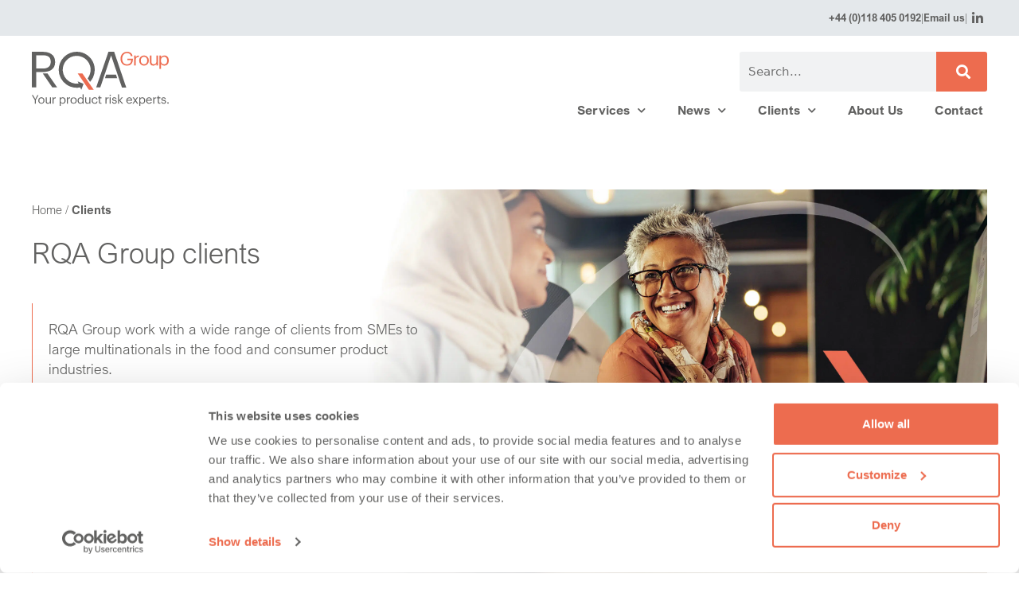

--- FILE ---
content_type: text/html; charset=UTF-8
request_url: https://www.rqa-group.com/clients/
body_size: 19827
content:
<!DOCTYPE html>
<html lang="en-US">
<head>
	<meta charset="UTF-8">
	<meta name='robots' content='index, follow, max-image-preview:large, max-snippet:-1, max-video-preview:-1' />
	<style>img:is([sizes="auto" i], [sizes^="auto," i]) { contain-intrinsic-size: 3000px 1500px }</style>
	<meta name="viewport" content="width=device-width, initial-scale=1">
	<!-- This site is optimized with the Yoast SEO plugin v26.4 - https://yoast.com/wordpress/plugins/seo/ -->
	<title>Our Clients | RQA | The Product Risk Experts</title><link rel="preload" href="https://www.rqa-group.com/wp-content/uploads/2022/03/rqa-logo-header.svg" as="image" fetchpriority="high"><link rel="preload" href="/wp-content/uploads/2024/12/Woman-feathered-scaled.jpg" as="image" imagesrcset="/wp-content/uploads/2024/12/Woman-feathered-scaled.jpg.webp" fetchpriority="high">
	<meta name="description" content="Our clients: RQA work with some of the biggest global brands, providing expert product risk consultancy, support and training. Find out more." />
	<link rel="canonical" href="https://www.rqa-group.com/clients/" />
	<meta property="og:locale" content="en_US" />
	<meta property="og:type" content="article" />
	<meta property="og:title" content="Our Clients | RQA | The Product Risk Experts" />
	<meta property="og:description" content="Our clients: RQA work with some of the biggest global brands, providing expert product risk consultancy, support and training. Find out more." />
	<meta property="og:url" content="https://www.rqa-group.com/clients/" />
	<meta property="og:site_name" content="RQA Group" />
	<meta property="article:modified_time" content="2025-03-19T15:18:48+00:00" />
	<meta property="og:image" content="https://www.rqa-group.com/wp-content/uploads/2022/04/hero-internal7-1024x741.jpg" />
	<meta name="twitter:card" content="summary_large_image" />
	<meta name="twitter:label1" content="Est. reading time" />
	<meta name="twitter:data1" content="10 minutes" />
	<script type="application/ld+json" class="yoast-schema-graph">{"@context":"https://schema.org","@graph":[{"@type":"WebPage","@id":"https://www.rqa-group.com/clients/","url":"https://www.rqa-group.com/clients/","name":"Our Clients | RQA | The Product Risk Experts","isPartOf":{"@id":"https://www.rqa-group.com/#website"},"primaryImageOfPage":{"@id":"https://www.rqa-group.com/clients/#primaryimage"},"image":{"@id":"https://www.rqa-group.com/clients/#primaryimage"},"thumbnailUrl":"https://www.rqa-group.com/wp-content/uploads/2022/04/hero-internal7-1024x741.jpg","datePublished":"2022-03-25T16:16:09+00:00","dateModified":"2025-03-19T15:18:48+00:00","description":"Our clients: RQA work with some of the biggest global brands, providing expert product risk consultancy, support and training. Find out more.","breadcrumb":{"@id":"https://www.rqa-group.com/clients/#breadcrumb"},"inLanguage":"en-US","potentialAction":[{"@type":"ReadAction","target":["https://www.rqa-group.com/clients/"]}]},{"@type":"ImageObject","inLanguage":"en-US","@id":"https://www.rqa-group.com/clients/#primaryimage","url":"https://www.rqa-group.com/wp-content/uploads/2022/04/hero-internal7.jpg","contentUrl":"https://www.rqa-group.com/wp-content/uploads/2022/04/hero-internal7.jpg","width":1108,"height":802,"caption":"Two people shaking hands"},{"@type":"BreadcrumbList","@id":"https://www.rqa-group.com/clients/#breadcrumb","itemListElement":[{"@type":"ListItem","position":1,"name":"Home","item":"https://www.rqa-group.com/"},{"@type":"ListItem","position":2,"name":"Clients"}]},{"@type":"WebSite","@id":"https://www.rqa-group.com/#website","url":"https://www.rqa-group.com/","name":"RQA Group","description":"","publisher":{"@id":"https://www.rqa-group.com/#organization"},"potentialAction":[{"@type":"SearchAction","target":{"@type":"EntryPoint","urlTemplate":"https://www.rqa-group.com/?s={search_term_string}"},"query-input":{"@type":"PropertyValueSpecification","valueRequired":true,"valueName":"search_term_string"}}],"inLanguage":"en-US"},{"@type":"Organization","@id":"https://www.rqa-group.com/#organization","name":"RQA Group","url":"https://www.rqa-group.com/","logo":{"@type":"ImageObject","inLanguage":"en-US","@id":"https://www.rqa-group.com/#/schema/logo/image/","url":"https://www.rqa-group.com/wp-content/uploads/2022/03/RQA-favicon.png","contentUrl":"https://www.rqa-group.com/wp-content/uploads/2022/03/RQA-favicon.png","width":500,"height":500,"caption":"RQA Group"},"image":{"@id":"https://www.rqa-group.com/#/schema/logo/image/"}}]}</script>
	<!-- / Yoast SEO plugin. -->


<link rel='dns-prefetch' href='//unpkg.com' />
<link rel="alternate" type="application/rss+xml" title="RQA Group &raquo; Feed" href="https://www.rqa-group.com/feed/" />
<style id='classic-theme-styles-inline-css'>
/*! This file is auto-generated */
.wp-block-button__link{color:#fff;background-color:#32373c;border-radius:9999px;box-shadow:none;text-decoration:none;padding:calc(.667em + 2px) calc(1.333em + 2px);font-size:1.125em}.wp-block-file__button{background:#32373c;color:#fff;text-decoration:none}
</style>
<style id='global-styles-inline-css'>
:root{--wp--preset--aspect-ratio--square: 1;--wp--preset--aspect-ratio--4-3: 4/3;--wp--preset--aspect-ratio--3-4: 3/4;--wp--preset--aspect-ratio--3-2: 3/2;--wp--preset--aspect-ratio--2-3: 2/3;--wp--preset--aspect-ratio--16-9: 16/9;--wp--preset--aspect-ratio--9-16: 9/16;--wp--preset--color--black: #000000;--wp--preset--color--cyan-bluish-gray: #abb8c3;--wp--preset--color--white: #ffffff;--wp--preset--color--pale-pink: #f78da7;--wp--preset--color--vivid-red: #cf2e2e;--wp--preset--color--luminous-vivid-orange: #ff6900;--wp--preset--color--luminous-vivid-amber: #fcb900;--wp--preset--color--light-green-cyan: #7bdcb5;--wp--preset--color--vivid-green-cyan: #00d084;--wp--preset--color--pale-cyan-blue: #8ed1fc;--wp--preset--color--vivid-cyan-blue: #0693e3;--wp--preset--color--vivid-purple: #9b51e0;--wp--preset--color--contrast: var(--contrast);--wp--preset--color--contrast-2: var(--contrast-2);--wp--preset--color--contrast-3: var(--contrast-3);--wp--preset--color--base: var(--base);--wp--preset--color--base-2: var(--base-2);--wp--preset--color--base-3: var(--base-3);--wp--preset--color--accent: var(--accent);--wp--preset--gradient--vivid-cyan-blue-to-vivid-purple: linear-gradient(135deg,rgba(6,147,227,1) 0%,rgb(155,81,224) 100%);--wp--preset--gradient--light-green-cyan-to-vivid-green-cyan: linear-gradient(135deg,rgb(122,220,180) 0%,rgb(0,208,130) 100%);--wp--preset--gradient--luminous-vivid-amber-to-luminous-vivid-orange: linear-gradient(135deg,rgba(252,185,0,1) 0%,rgba(255,105,0,1) 100%);--wp--preset--gradient--luminous-vivid-orange-to-vivid-red: linear-gradient(135deg,rgba(255,105,0,1) 0%,rgb(207,46,46) 100%);--wp--preset--gradient--very-light-gray-to-cyan-bluish-gray: linear-gradient(135deg,rgb(238,238,238) 0%,rgb(169,184,195) 100%);--wp--preset--gradient--cool-to-warm-spectrum: linear-gradient(135deg,rgb(74,234,220) 0%,rgb(151,120,209) 20%,rgb(207,42,186) 40%,rgb(238,44,130) 60%,rgb(251,105,98) 80%,rgb(254,248,76) 100%);--wp--preset--gradient--blush-light-purple: linear-gradient(135deg,rgb(255,206,236) 0%,rgb(152,150,240) 100%);--wp--preset--gradient--blush-bordeaux: linear-gradient(135deg,rgb(254,205,165) 0%,rgb(254,45,45) 50%,rgb(107,0,62) 100%);--wp--preset--gradient--luminous-dusk: linear-gradient(135deg,rgb(255,203,112) 0%,rgb(199,81,192) 50%,rgb(65,88,208) 100%);--wp--preset--gradient--pale-ocean: linear-gradient(135deg,rgb(255,245,203) 0%,rgb(182,227,212) 50%,rgb(51,167,181) 100%);--wp--preset--gradient--electric-grass: linear-gradient(135deg,rgb(202,248,128) 0%,rgb(113,206,126) 100%);--wp--preset--gradient--midnight: linear-gradient(135deg,rgb(2,3,129) 0%,rgb(40,116,252) 100%);--wp--preset--font-size--small: 13px;--wp--preset--font-size--medium: 20px;--wp--preset--font-size--large: 36px;--wp--preset--font-size--x-large: 42px;--wp--preset--spacing--20: 0.44rem;--wp--preset--spacing--30: 0.67rem;--wp--preset--spacing--40: 1rem;--wp--preset--spacing--50: 1.5rem;--wp--preset--spacing--60: 2.25rem;--wp--preset--spacing--70: 3.38rem;--wp--preset--spacing--80: 5.06rem;--wp--preset--shadow--natural: 6px 6px 9px rgba(0, 0, 0, 0.2);--wp--preset--shadow--deep: 12px 12px 50px rgba(0, 0, 0, 0.4);--wp--preset--shadow--sharp: 6px 6px 0px rgba(0, 0, 0, 0.2);--wp--preset--shadow--outlined: 6px 6px 0px -3px rgba(255, 255, 255, 1), 6px 6px rgba(0, 0, 0, 1);--wp--preset--shadow--crisp: 6px 6px 0px rgba(0, 0, 0, 1);}:where(.is-layout-flex){gap: 0.5em;}:where(.is-layout-grid){gap: 0.5em;}body .is-layout-flex{display: flex;}.is-layout-flex{flex-wrap: wrap;align-items: center;}.is-layout-flex > :is(*, div){margin: 0;}body .is-layout-grid{display: grid;}.is-layout-grid > :is(*, div){margin: 0;}:where(.wp-block-columns.is-layout-flex){gap: 2em;}:where(.wp-block-columns.is-layout-grid){gap: 2em;}:where(.wp-block-post-template.is-layout-flex){gap: 1.25em;}:where(.wp-block-post-template.is-layout-grid){gap: 1.25em;}.has-black-color{color: var(--wp--preset--color--black) !important;}.has-cyan-bluish-gray-color{color: var(--wp--preset--color--cyan-bluish-gray) !important;}.has-white-color{color: var(--wp--preset--color--white) !important;}.has-pale-pink-color{color: var(--wp--preset--color--pale-pink) !important;}.has-vivid-red-color{color: var(--wp--preset--color--vivid-red) !important;}.has-luminous-vivid-orange-color{color: var(--wp--preset--color--luminous-vivid-orange) !important;}.has-luminous-vivid-amber-color{color: var(--wp--preset--color--luminous-vivid-amber) !important;}.has-light-green-cyan-color{color: var(--wp--preset--color--light-green-cyan) !important;}.has-vivid-green-cyan-color{color: var(--wp--preset--color--vivid-green-cyan) !important;}.has-pale-cyan-blue-color{color: var(--wp--preset--color--pale-cyan-blue) !important;}.has-vivid-cyan-blue-color{color: var(--wp--preset--color--vivid-cyan-blue) !important;}.has-vivid-purple-color{color: var(--wp--preset--color--vivid-purple) !important;}.has-black-background-color{background-color: var(--wp--preset--color--black) !important;}.has-cyan-bluish-gray-background-color{background-color: var(--wp--preset--color--cyan-bluish-gray) !important;}.has-white-background-color{background-color: var(--wp--preset--color--white) !important;}.has-pale-pink-background-color{background-color: var(--wp--preset--color--pale-pink) !important;}.has-vivid-red-background-color{background-color: var(--wp--preset--color--vivid-red) !important;}.has-luminous-vivid-orange-background-color{background-color: var(--wp--preset--color--luminous-vivid-orange) !important;}.has-luminous-vivid-amber-background-color{background-color: var(--wp--preset--color--luminous-vivid-amber) !important;}.has-light-green-cyan-background-color{background-color: var(--wp--preset--color--light-green-cyan) !important;}.has-vivid-green-cyan-background-color{background-color: var(--wp--preset--color--vivid-green-cyan) !important;}.has-pale-cyan-blue-background-color{background-color: var(--wp--preset--color--pale-cyan-blue) !important;}.has-vivid-cyan-blue-background-color{background-color: var(--wp--preset--color--vivid-cyan-blue) !important;}.has-vivid-purple-background-color{background-color: var(--wp--preset--color--vivid-purple) !important;}.has-black-border-color{border-color: var(--wp--preset--color--black) !important;}.has-cyan-bluish-gray-border-color{border-color: var(--wp--preset--color--cyan-bluish-gray) !important;}.has-white-border-color{border-color: var(--wp--preset--color--white) !important;}.has-pale-pink-border-color{border-color: var(--wp--preset--color--pale-pink) !important;}.has-vivid-red-border-color{border-color: var(--wp--preset--color--vivid-red) !important;}.has-luminous-vivid-orange-border-color{border-color: var(--wp--preset--color--luminous-vivid-orange) !important;}.has-luminous-vivid-amber-border-color{border-color: var(--wp--preset--color--luminous-vivid-amber) !important;}.has-light-green-cyan-border-color{border-color: var(--wp--preset--color--light-green-cyan) !important;}.has-vivid-green-cyan-border-color{border-color: var(--wp--preset--color--vivid-green-cyan) !important;}.has-pale-cyan-blue-border-color{border-color: var(--wp--preset--color--pale-cyan-blue) !important;}.has-vivid-cyan-blue-border-color{border-color: var(--wp--preset--color--vivid-cyan-blue) !important;}.has-vivid-purple-border-color{border-color: var(--wp--preset--color--vivid-purple) !important;}.has-vivid-cyan-blue-to-vivid-purple-gradient-background{background: var(--wp--preset--gradient--vivid-cyan-blue-to-vivid-purple) !important;}.has-light-green-cyan-to-vivid-green-cyan-gradient-background{background: var(--wp--preset--gradient--light-green-cyan-to-vivid-green-cyan) !important;}.has-luminous-vivid-amber-to-luminous-vivid-orange-gradient-background{background: var(--wp--preset--gradient--luminous-vivid-amber-to-luminous-vivid-orange) !important;}.has-luminous-vivid-orange-to-vivid-red-gradient-background{background: var(--wp--preset--gradient--luminous-vivid-orange-to-vivid-red) !important;}.has-very-light-gray-to-cyan-bluish-gray-gradient-background{background: var(--wp--preset--gradient--very-light-gray-to-cyan-bluish-gray) !important;}.has-cool-to-warm-spectrum-gradient-background{background: var(--wp--preset--gradient--cool-to-warm-spectrum) !important;}.has-blush-light-purple-gradient-background{background: var(--wp--preset--gradient--blush-light-purple) !important;}.has-blush-bordeaux-gradient-background{background: var(--wp--preset--gradient--blush-bordeaux) !important;}.has-luminous-dusk-gradient-background{background: var(--wp--preset--gradient--luminous-dusk) !important;}.has-pale-ocean-gradient-background{background: var(--wp--preset--gradient--pale-ocean) !important;}.has-electric-grass-gradient-background{background: var(--wp--preset--gradient--electric-grass) !important;}.has-midnight-gradient-background{background: var(--wp--preset--gradient--midnight) !important;}.has-small-font-size{font-size: var(--wp--preset--font-size--small) !important;}.has-medium-font-size{font-size: var(--wp--preset--font-size--medium) !important;}.has-large-font-size{font-size: var(--wp--preset--font-size--large) !important;}.has-x-large-font-size{font-size: var(--wp--preset--font-size--x-large) !important;}
:where(.wp-block-post-template.is-layout-flex){gap: 1.25em;}:where(.wp-block-post-template.is-layout-grid){gap: 1.25em;}
:where(.wp-block-columns.is-layout-flex){gap: 2em;}:where(.wp-block-columns.is-layout-grid){gap: 2em;}
:root :where(.wp-block-pullquote){font-size: 1.5em;line-height: 1.6;}
</style>
<link rel="stylesheet" id="contact-form-7-css" href="https://www.rqa-group.com/wp-content/cache/perfmatters/www.rqa-group.com/minify/64ac31699f53.styles.min.css?ver=6.1.4" media="all">
<link rel='stylesheet' id='wpcf7-redirect-script-frontend-css' href='https://www.rqa-group.com/wp-content/plugins/wpcf7-redirect/build/assets/frontend-script.css?ver=2c532d7e2be36f6af233' media='all' />
<link rel='stylesheet' id='nouislider-css-css' href='https://unpkg.com/nouislider@10.0.0/distribute/nouislider.min.css?ver=10.0.0' media='all' />
<link rel='stylesheet' id='generate-style-css' href='https://www.rqa-group.com/wp-content/themes/generatepress/assets/css/main.min.css?ver=3.6.0' media='all' />
<style id='generate-style-inline-css'>
body{background-color:var(--base-2);color:var(--contrast);}a{color:var(--accent);}a{text-decoration:underline;}.entry-title a, .site-branding a, a.button, .wp-block-button__link, .main-navigation a{text-decoration:none;}a:hover, a:focus, a:active{color:var(--contrast);}.wp-block-group__inner-container{max-width:1200px;margin-left:auto;margin-right:auto;}:root{--contrast:#222222;--contrast-2:#575760;--contrast-3:#b2b2be;--base:#f0f0f0;--base-2:#f7f8f9;--base-3:#ffffff;--accent:#1e73be;}:root .has-contrast-color{color:var(--contrast);}:root .has-contrast-background-color{background-color:var(--contrast);}:root .has-contrast-2-color{color:var(--contrast-2);}:root .has-contrast-2-background-color{background-color:var(--contrast-2);}:root .has-contrast-3-color{color:var(--contrast-3);}:root .has-contrast-3-background-color{background-color:var(--contrast-3);}:root .has-base-color{color:var(--base);}:root .has-base-background-color{background-color:var(--base);}:root .has-base-2-color{color:var(--base-2);}:root .has-base-2-background-color{background-color:var(--base-2);}:root .has-base-3-color{color:var(--base-3);}:root .has-base-3-background-color{background-color:var(--base-3);}:root .has-accent-color{color:var(--accent);}:root .has-accent-background-color{background-color:var(--accent);}.top-bar{background-color:#636363;color:#ffffff;}.top-bar a{color:#ffffff;}.top-bar a:hover{color:#303030;}.site-header{background-color:var(--base-3);}.main-title a,.main-title a:hover{color:var(--contrast);}.site-description{color:var(--contrast-2);}.mobile-menu-control-wrapper .menu-toggle,.mobile-menu-control-wrapper .menu-toggle:hover,.mobile-menu-control-wrapper .menu-toggle:focus,.has-inline-mobile-toggle #site-navigation.toggled{background-color:rgba(0, 0, 0, 0.02);}.main-navigation,.main-navigation ul ul{background-color:var(--base-3);}.main-navigation .main-nav ul li a, .main-navigation .menu-toggle, .main-navigation .menu-bar-items{color:var(--contrast);}.main-navigation .main-nav ul li:not([class*="current-menu-"]):hover > a, .main-navigation .main-nav ul li:not([class*="current-menu-"]):focus > a, .main-navigation .main-nav ul li.sfHover:not([class*="current-menu-"]) > a, .main-navigation .menu-bar-item:hover > a, .main-navigation .menu-bar-item.sfHover > a{color:var(--accent);}button.menu-toggle:hover,button.menu-toggle:focus{color:var(--contrast);}.main-navigation .main-nav ul li[class*="current-menu-"] > a{color:var(--accent);}.navigation-search input[type="search"],.navigation-search input[type="search"]:active, .navigation-search input[type="search"]:focus, .main-navigation .main-nav ul li.search-item.active > a, .main-navigation .menu-bar-items .search-item.active > a{color:var(--accent);}.main-navigation ul ul{background-color:var(--base);}.separate-containers .inside-article, .separate-containers .comments-area, .separate-containers .page-header, .one-container .container, .separate-containers .paging-navigation, .inside-page-header{background-color:var(--base-3);}.entry-title a{color:var(--contrast);}.entry-title a:hover{color:var(--contrast-2);}.entry-meta{color:var(--contrast-2);}.sidebar .widget{background-color:var(--base-3);}.footer-widgets{background-color:var(--base-3);}.site-info{background-color:var(--base-3);}input[type="text"],input[type="email"],input[type="url"],input[type="password"],input[type="search"],input[type="tel"],input[type="number"],textarea,select{color:var(--contrast);background-color:var(--base-2);border-color:var(--base);}input[type="text"]:focus,input[type="email"]:focus,input[type="url"]:focus,input[type="password"]:focus,input[type="search"]:focus,input[type="tel"]:focus,input[type="number"]:focus,textarea:focus,select:focus{color:var(--contrast);background-color:var(--base-2);border-color:var(--contrast-3);}button,html input[type="button"],input[type="reset"],input[type="submit"],a.button,a.wp-block-button__link:not(.has-background){color:#ffffff;background-color:#55555e;}button:hover,html input[type="button"]:hover,input[type="reset"]:hover,input[type="submit"]:hover,a.button:hover,button:focus,html input[type="button"]:focus,input[type="reset"]:focus,input[type="submit"]:focus,a.button:focus,a.wp-block-button__link:not(.has-background):active,a.wp-block-button__link:not(.has-background):focus,a.wp-block-button__link:not(.has-background):hover{color:#ffffff;background-color:#3f4047;}a.generate-back-to-top{background-color:rgba( 0,0,0,0.4 );color:#ffffff;}a.generate-back-to-top:hover,a.generate-back-to-top:focus{background-color:rgba( 0,0,0,0.6 );color:#ffffff;}:root{--gp-search-modal-bg-color:var(--base-3);--gp-search-modal-text-color:var(--contrast);--gp-search-modal-overlay-bg-color:rgba(0,0,0,0.2);}@media (max-width:768px){.main-navigation .menu-bar-item:hover > a, .main-navigation .menu-bar-item.sfHover > a{background:none;color:var(--contrast);}}.nav-below-header .main-navigation .inside-navigation.grid-container, .nav-above-header .main-navigation .inside-navigation.grid-container{padding:0px 20px 0px 20px;}.site-main .wp-block-group__inner-container{padding:40px;}.separate-containers .paging-navigation{padding-top:20px;padding-bottom:20px;}.entry-content .alignwide, body:not(.no-sidebar) .entry-content .alignfull{margin-left:-40px;width:calc(100% + 80px);max-width:calc(100% + 80px);}.rtl .menu-item-has-children .dropdown-menu-toggle{padding-left:20px;}.rtl .main-navigation .main-nav ul li.menu-item-has-children > a{padding-right:20px;}@media (max-width:768px){.separate-containers .inside-article, .separate-containers .comments-area, .separate-containers .page-header, .separate-containers .paging-navigation, .one-container .site-content, .inside-page-header{padding:30px;}.site-main .wp-block-group__inner-container{padding:30px;}.inside-top-bar{padding-right:30px;padding-left:30px;}.inside-header{padding-right:30px;padding-left:30px;}.widget-area .widget{padding-top:30px;padding-right:30px;padding-bottom:30px;padding-left:30px;}.footer-widgets-container{padding-top:30px;padding-right:30px;padding-bottom:30px;padding-left:30px;}.inside-site-info{padding-right:30px;padding-left:30px;}.entry-content .alignwide, body:not(.no-sidebar) .entry-content .alignfull{margin-left:-30px;width:calc(100% + 60px);max-width:calc(100% + 60px);}.one-container .site-main .paging-navigation{margin-bottom:20px;}}/* End cached CSS */.is-right-sidebar{width:30%;}.is-left-sidebar{width:30%;}.site-content .content-area{width:70%;}@media (max-width:768px){.main-navigation .menu-toggle,.sidebar-nav-mobile:not(#sticky-placeholder){display:block;}.main-navigation ul,.gen-sidebar-nav,.main-navigation:not(.slideout-navigation):not(.toggled) .main-nav > ul,.has-inline-mobile-toggle #site-navigation .inside-navigation > *:not(.navigation-search):not(.main-nav){display:none;}.nav-align-right .inside-navigation,.nav-align-center .inside-navigation{justify-content:space-between;}.has-inline-mobile-toggle .mobile-menu-control-wrapper{display:flex;flex-wrap:wrap;}.has-inline-mobile-toggle .inside-header{flex-direction:row;text-align:left;flex-wrap:wrap;}.has-inline-mobile-toggle .header-widget,.has-inline-mobile-toggle #site-navigation{flex-basis:100%;}.nav-float-left .has-inline-mobile-toggle #site-navigation{order:10;}}
.elementor-template-full-width .site-content{display:block;}
.dynamic-author-image-rounded{border-radius:100%;}.dynamic-featured-image, .dynamic-author-image{vertical-align:middle;}.one-container.blog .dynamic-content-template:not(:last-child), .one-container.archive .dynamic-content-template:not(:last-child){padding-bottom:0px;}.dynamic-entry-excerpt > p:last-child{margin-bottom:0px;}
</style>
<link rel="stylesheet" id="generate-child-css" href="https://www.rqa-group.com/wp-content/cache/perfmatters/www.rqa-group.com/minify/0ec4bac6f754.style.min.css?ver=1754563747" media="all">
<link rel='stylesheet' id='elementor-frontend-css' href='https://www.rqa-group.com/wp-content/uploads/elementor/css/custom-frontend.min.css?ver=1764956303' media='all' />
<link rel='stylesheet' id='widget-image-css' href='https://www.rqa-group.com/wp-content/plugins/elementor/assets/css/widget-image.min.css?ver=3.33.2' media='all' />
<link rel='stylesheet' id='widget-heading-css' href='https://www.rqa-group.com/wp-content/plugins/elementor/assets/css/widget-heading.min.css?ver=3.33.2' media='all' />
<link rel='stylesheet' id='e-popup-css' href='https://www.rqa-group.com/wp-content/plugins/elementor-pro/assets/css/conditionals/popup.min.css?ver=3.33.1' media='all' />
<link rel='stylesheet' id='widget-icon-list-css' href='https://www.rqa-group.com/wp-content/uploads/elementor/css/custom-widget-icon-list.min.css?ver=1764956303' media='all' />
<link rel='stylesheet' id='widget-search-form-css' href='https://www.rqa-group.com/wp-content/plugins/elementor-pro/assets/css/widget-search-form.min.css?ver=3.33.1' media='all' />
<link rel='stylesheet' id='elementor-icons-shared-0-css' href='https://www.rqa-group.com/wp-content/plugins/elementor/assets/lib/font-awesome/css/fontawesome.min.css?ver=5.15.3' media='all' />
<link rel='stylesheet' id='elementor-icons-fa-solid-css' href='https://www.rqa-group.com/wp-content/plugins/elementor/assets/lib/font-awesome/css/solid.min.css?ver=5.15.3' media='all' />
<link rel='stylesheet' id='widget-nav-menu-css' href='https://www.rqa-group.com/wp-content/uploads/elementor/css/custom-pro-widget-nav-menu.min.css?ver=1764956303' media='all' />
<link rel='stylesheet' id='elementor-icons-css' href='https://www.rqa-group.com/wp-content/plugins/elementor/assets/lib/eicons/css/elementor-icons.min.css?ver=5.44.0' media='all' />
<link rel='stylesheet' id='elementor-post-7-css' href='https://www.rqa-group.com/wp-content/uploads/elementor/css/post-7.css?ver=1764956304' media='all' />
<link rel='stylesheet' id='widget-breadcrumbs-css' href='https://www.rqa-group.com/wp-content/plugins/elementor-pro/assets/css/widget-breadcrumbs.min.css?ver=3.33.1' media='all' />
<link rel='stylesheet' id='widget-image-gallery-css' href='https://www.rqa-group.com/wp-content/uploads/elementor/css/custom-widget-image-gallery.min.css?ver=1764956303' media='all' />
<link rel='stylesheet' id='elementor-post-221-css' href='https://www.rqa-group.com/wp-content/uploads/elementor/css/post-221.css?ver=1764959763' media='all' />
<link rel='stylesheet' id='elementor-post-339-css' href='https://www.rqa-group.com/wp-content/uploads/elementor/css/post-339.css?ver=1764956304' media='all' />
<link rel='stylesheet' id='elementor-post-12-css' href='https://www.rqa-group.com/wp-content/uploads/elementor/css/post-12.css?ver=1764956304' media='all' />
<link rel='stylesheet' id='elementor-post-21-css' href='https://www.rqa-group.com/wp-content/uploads/elementor/css/post-21.css?ver=1764956365' media='all' />
<link rel="stylesheet" id="ecs-styles-css" href="https://www.rqa-group.com/wp-content/cache/perfmatters/www.rqa-group.com/minify/11a5617e71db.ecs-style.min.css?ver=3.1.9" media="all">
<link rel='stylesheet' id='elementor-post-100-css' href='https://www.rqa-group.com/wp-content/uploads/elementor/css/post-100.css?ver=1648727924' media='all' />
<link rel='stylesheet' id='elementor-post-277-css' href='https://www.rqa-group.com/wp-content/uploads/elementor/css/post-277.css?ver=1648744581' media='all' />
<link rel="stylesheet" id="elementor-gf-local-robotoslab-css" href="https://www.rqa-group.com/wp-content/cache/perfmatters/www.rqa-group.com/minify/8d894937fcb7.robotoslab.min.css?ver=1743505958" media="all">
<link rel="stylesheet" id="elementor-gf-local-roboto-css" href="https://www.rqa-group.com/wp-content/cache/perfmatters/www.rqa-group.com/minify/f8cd27b9ed41.roboto.min.css?ver=1743505987" media="all">
<link rel='stylesheet' id='elementor-icons-fa-brands-css' href='https://www.rqa-group.com/wp-content/plugins/elementor/assets/lib/font-awesome/css/brands.min.css?ver=5.15.3' media='all' />
<script src="https://www.rqa-group.com/wp-includes/js/jquery/jquery.min.js?ver=3.7.1" id="jquery-core-js"></script>
<script src="https://www.rqa-group.com/wp-includes/js/jquery/jquery-migrate.min.js?ver=3.4.1" id="jquery-migrate-js"></script>
<script id="ecs_ajax_load-js-extra">
var ecs_ajax_params = {"ajaxurl":"https:\/\/www.rqa-group.com\/wp-admin\/admin-ajax.php","posts":"{\"page\":0,\"pagename\":\"clients\",\"error\":\"\",\"m\":\"\",\"p\":0,\"post_parent\":\"\",\"subpost\":\"\",\"subpost_id\":\"\",\"attachment\":\"\",\"attachment_id\":0,\"name\":\"clients\",\"page_id\":0,\"second\":\"\",\"minute\":\"\",\"hour\":\"\",\"day\":0,\"monthnum\":0,\"year\":0,\"w\":0,\"category_name\":\"\",\"tag\":\"\",\"cat\":\"\",\"tag_id\":\"\",\"author\":\"\",\"author_name\":\"\",\"feed\":\"\",\"tb\":\"\",\"paged\":0,\"meta_key\":\"\",\"meta_value\":\"\",\"preview\":\"\",\"s\":\"\",\"sentence\":\"\",\"title\":\"\",\"fields\":\"all\",\"menu_order\":\"\",\"embed\":\"\",\"category__in\":[],\"category__not_in\":[],\"category__and\":[],\"post__in\":[],\"post__not_in\":[],\"post_name__in\":[],\"tag__in\":[],\"tag__not_in\":[],\"tag__and\":[],\"tag_slug__in\":[],\"tag_slug__and\":[],\"post_parent__in\":[],\"post_parent__not_in\":[],\"author__in\":[],\"author__not_in\":[],\"search_columns\":[],\"post_type\":[\"post\",\"page\",\"e-landing-page\"],\"ignore_sticky_posts\":false,\"suppress_filters\":false,\"cache_results\":true,\"update_post_term_cache\":true,\"update_menu_item_cache\":false,\"lazy_load_term_meta\":true,\"update_post_meta_cache\":true,\"posts_per_page\":10,\"nopaging\":false,\"comments_per_page\":\"50\",\"no_found_rows\":false,\"order\":\"DESC\"}"};
</script>
<script src="https://www.rqa-group.com/wp-content/cache/perfmatters/www.rqa-group.com/minify/6a414b257267.ecs_ajax_pagination.min.js?ver=3.1.9" id="ecs_ajax_load-js"></script>
<script src="https://www.rqa-group.com/wp-content/cache/perfmatters/www.rqa-group.com/minify/447712f49ef9.ecs.min.js?ver=3.1.9" id="ecs-script-js"></script>
<link rel="https://api.w.org/" href="https://www.rqa-group.com/wp-json/" /><link rel="alternate" title="JSON" type="application/json" href="https://www.rqa-group.com/wp-json/wp/v2/pages/221" /><meta name="framework" content="Qedux 4.0.0.1" />
<meta name="generator" content="Elementor 3.33.2; features: additional_custom_breakpoints; settings: css_print_method-external, google_font-enabled, font_display-swap">
			<style>
				.e-con.e-parent:nth-of-type(n+4):not(.e-lazyloaded):not(.e-no-lazyload),
				.e-con.e-parent:nth-of-type(n+4):not(.e-lazyloaded):not(.e-no-lazyload) * {
					background-image: none !important;
				}
				@media screen and (max-height: 1024px) {
					.e-con.e-parent:nth-of-type(n+3):not(.e-lazyloaded):not(.e-no-lazyload),
					.e-con.e-parent:nth-of-type(n+3):not(.e-lazyloaded):not(.e-no-lazyload) * {
						background-image: none !important;
					}
				}
				@media screen and (max-height: 640px) {
					.e-con.e-parent:nth-of-type(n+2):not(.e-lazyloaded):not(.e-no-lazyload),
					.e-con.e-parent:nth-of-type(n+2):not(.e-lazyloaded):not(.e-no-lazyload) * {
						background-image: none !important;
					}
				}
			</style>
			<!-- Google Tag Manager -->
<script>(function(w,d,s,l,i){w[l]=w[l]||[];w[l].push({'gtm.start':
new Date().getTime(),event:'gtm.js'});var f=d.getElementsByTagName(s)[0],
j=d.createElement(s),dl=l!='dataLayer'?'&l='+l:'';j.async=true;j.src=
'https://www.googletagmanager.com/gtm.js?id='+i+dl;f.parentNode.insertBefore(j,f);
})(window,document,'script','dataLayer','GTM-M8KWQTR');
</script> <!-- End Google Tag Manager --><link rel="icon" href="https://www.rqa-group.com/wp-content/uploads/2023/08/favicon-150x150.jpg" sizes="32x32" />
<link rel="icon" href="https://www.rqa-group.com/wp-content/uploads/2023/08/favicon-300x300.jpg" sizes="192x192" />
<link rel="apple-touch-icon" href="https://www.rqa-group.com/wp-content/uploads/2023/08/favicon-300x300.jpg" />
<meta name="msapplication-TileImage" content="https://www.rqa-group.com/wp-content/uploads/2023/08/favicon-300x300.jpg" />
<noscript><style>.perfmatters-lazy[data-src]{display:none !important;}</style></noscript><style>.perfmatters-lazy.pmloaded,.perfmatters-lazy.pmloaded>img,.perfmatters-lazy>img.pmloaded,.perfmatters-lazy[data-ll-status=entered]{animation:500ms pmFadeIn}@keyframes pmFadeIn{0%{opacity:0}100%{opacity:1}}</style></head>

<body class="wp-singular page-template-default page page-id-221 page-parent wp-custom-logo wp-embed-responsive wp-theme-generatepress wp-child-theme-generatepress_child right-sidebar nav-float-right separate-containers header-aligned-left dropdown-hover elementor-default elementor-template-full-width elementor-kit-7 elementor-page elementor-page-221 full-width-content" itemtype="https://schema.org/WebPage" itemscope>
	<!-- Google Tag Manager (noscript) -->
<noscript><iframe src="https://www.googletagmanager.com/ns.html?id=GTM-M8KWQTR"
height="0" width="0" style="display:none;visibility:hidden"></iframe></noscript>
<!-- End Google Tag Manager (noscript) --><a class="screen-reader-text skip-link" href="#content" title="Skip to content">Skip to content</a>		<header data-elementor-type="header" data-elementor-id="12" class="elementor elementor-12 elementor-location-header" data-elementor-post-type="elementor_library">
					<section class="elementor-section elementor-top-section elementor-element elementor-element-46d38d3 elementor-section-boxed elementor-section-height-default elementor-section-height-default" data-id="46d38d3" data-element_type="section" data-settings="{&quot;background_background&quot;:&quot;classic&quot;}">
						<div class="elementor-container elementor-column-gap-default">
					<div class="elementor-column elementor-col-100 elementor-top-column elementor-element elementor-element-67b9193" data-id="67b9193" data-element_type="column">
			<div class="elementor-widget-wrap elementor-element-populated">
						<div class="elementor-element elementor-element-69f6529 elementor-icon-list--layout-inline elementor-align-right elementor-mobile-align-center elementor-list-item-link-full_width elementor-widget elementor-widget-icon-list" data-id="69f6529" data-element_type="widget" data-widget_type="icon-list.default">
				<div class="elementor-widget-container">
							<ul class="elementor-icon-list-items elementor-inline-items">
							<li class="elementor-icon-list-item elementor-inline-item">
											<a href="tel:+44-118-405-0192">

											<span class="elementor-icon-list-text">+44 (0)118 405 0192</span>
											</a>
									</li>
								<li class="elementor-icon-list-item elementor-inline-item">
										<span class="elementor-icon-list-text"><span style="font-weight:400">|</span></span>
									</li>
								<li class="elementor-icon-list-item elementor-inline-item">
											<a href="/cdn-cgi/l/email-protection#6d08031c18041f04081e2d1f1c0c400a1f02181d430e0200">

											<span class="elementor-icon-list-text">Email us</span>
											</a>
									</li>
								<li class="elementor-icon-list-item elementor-inline-item">
										<span class="elementor-icon-list-text"><span style="font-weight:400">|</span></span>
									</li>
								<li class="elementor-icon-list-item elementor-inline-item">
											<a href="https://www.linkedin.com/company/rqa-group/" target="_blank">

												<span class="elementor-icon-list-icon">
							<i aria-hidden="true" class="fab fa-linkedin-in"></i>						</span>
										<span class="elementor-icon-list-text"></span>
											</a>
									</li>
						</ul>
						</div>
				</div>
					</div>
		</div>
					</div>
		</section>
				<section class="elementor-section elementor-top-section elementor-element elementor-element-c431381 elementor-section-boxed elementor-section-height-default elementor-section-height-default" data-id="c431381" data-element_type="section" data-settings="{&quot;background_background&quot;:&quot;classic&quot;}">
						<div class="elementor-container elementor-column-gap-default">
					<div class="elementor-column elementor-col-50 elementor-top-column elementor-element elementor-element-3b1215b" data-id="3b1215b" data-element_type="column">
			<div class="elementor-widget-wrap elementor-element-populated">
						<div class="elementor-element elementor-element-290a25c elementor-widget elementor-widget-theme-site-logo elementor-widget-image" data-id="290a25c" data-element_type="widget" data-widget_type="theme-site-logo.default">
				<div class="elementor-widget-container">
											<a href="https://www.rqa-group.com">
			<img data-perfmatters-preload src="https://www.rqa-group.com/wp-content/uploads/2022/03/rqa-logo-header.svg" class="attachment-full size-full wp-image-22" alt="RQA logo" fetchpriority="high">				</a>
											</div>
				</div>
					</div>
		</div>
				<div class="elementor-column elementor-col-50 elementor-top-column elementor-element elementor-element-9ee1c6c" data-id="9ee1c6c" data-element_type="column">
			<div class="elementor-widget-wrap elementor-element-populated">
						<div class="elementor-element elementor-element-dcc4e21 elementor-widget__width-initial elementor-search-form--skin-classic elementor-search-form--button-type-icon elementor-search-form--icon-search elementor-widget elementor-widget-search-form" data-id="dcc4e21" data-element_type="widget" data-settings="{&quot;skin&quot;:&quot;classic&quot;}" data-widget_type="search-form.default">
				<div class="elementor-widget-container">
							<search role="search">
			<form class="elementor-search-form" action="https://www.rqa-group.com" method="get">
												<div class="elementor-search-form__container">
					<label class="elementor-screen-only" for="elementor-search-form-dcc4e21">Search</label>

					
					<input id="elementor-search-form-dcc4e21" placeholder="Search..." class="elementor-search-form__input" type="search" name="s" value="">
					
											<button class="elementor-search-form__submit" type="submit" aria-label="Search">
															<i aria-hidden="true" class="fas fa-search"></i>													</button>
					
									</div>
			</form>
		</search>
						</div>
				</div>
				<div class="elementor-element elementor-element-1c10f83 elementor-nav-menu--stretch elementor-nav-menu__align-end elementor-nav-menu--dropdown-tablet elementor-nav-menu__text-align-aside elementor-nav-menu--toggle elementor-nav-menu--burger elementor-widget elementor-widget-nav-menu" data-id="1c10f83" data-element_type="widget" data-settings="{&quot;submenu_icon&quot;:{&quot;value&quot;:&quot;&lt;i class=\&quot;fas fa-chevron-down\&quot; aria-hidden=\&quot;true\&quot;&gt;&lt;\/i&gt;&quot;,&quot;library&quot;:&quot;fa-solid&quot;},&quot;full_width&quot;:&quot;stretch&quot;,&quot;layout&quot;:&quot;horizontal&quot;,&quot;toggle&quot;:&quot;burger&quot;}" data-widget_type="nav-menu.default">
				<div class="elementor-widget-container">
								<nav aria-label="Menu" class="elementor-nav-menu--main elementor-nav-menu__container elementor-nav-menu--layout-horizontal e--pointer-none">
				<ul id="menu-1-1c10f83" class="elementor-nav-menu"><li class="menu-item menu-item-type-post_type menu-item-object-page menu-item-has-children menu-item-159"><a href="https://www.rqa-group.com/services/" class="elementor-item">Services</a>
<ul class="sub-menu elementor-nav-menu--dropdown">
	<li class="menu-item menu-item-type-post_type menu-item-object-page menu-item-has-children menu-item-333"><a href="https://www.rqa-group.com/services/manufacturers/" class="elementor-sub-item">Manufacturers</a>
	<ul class="sub-menu elementor-nav-menu--dropdown">
		<li class="menu-item menu-item-type-post_type menu-item-object-page menu-item-10999"><a href="https://www.rqa-group.com/services/manufacturers/product-recall/recall-management/" class="elementor-sub-item">Recall Incident Management</a></li>
		<li class="menu-item menu-item-type-post_type menu-item-object-page menu-item-10324"><a href="https://www.rqa-group.com/services/manufacturers/product-recall/product-recall-management-services/" class="elementor-sub-item">Product Recall Preparedness</a></li>
		<li class="menu-item menu-item-type-post_type menu-item-object-page menu-item-328"><a href="https://www.rqa-group.com/services/manufacturers/crisis-management/" class="elementor-sub-item">Crisis Management</a></li>
		<li class="menu-item menu-item-type-post_type menu-item-object-page menu-item-9884"><a href="https://www.rqa-group.com/services/manufacturers/crisis-communications/" class="elementor-sub-item">Crisis Communications</a></li>
		<li class="menu-item menu-item-type-post_type menu-item-object-page menu-item-219"><a href="https://www.rqa-group.com/services/manufacturers/business-continuity/" class="elementor-sub-item">Business Continuity</a></li>
		<li class="menu-item menu-item-type-post_type menu-item-object-page menu-item-10329"><a href="https://www.rqa-group.com/services/manufacturers/food-safety-audits/" class="elementor-sub-item">Food Safety Audits</a></li>
		<li class="menu-item menu-item-type-post_type menu-item-object-page menu-item-10319"><a href="https://www.rqa-group.com/services/manufacturers/food-safety-consultancy/" class="elementor-sub-item">Food Safety Consultancy</a></li>
		<li class="menu-item menu-item-type-post_type menu-item-object-page menu-item-329"><a href="https://www.rqa-group.com/services/manufacturers/consumer-product-safety/" class="elementor-sub-item">Consumer Product Safety</a></li>
	</ul>
</li>
	<li class="menu-item menu-item-type-post_type menu-item-object-page menu-item-has-children menu-item-332"><a href="https://www.rqa-group.com/services/insurance/" class="elementor-sub-item">Insurance</a>
	<ul class="sub-menu elementor-nav-menu--dropdown">
		<li class="menu-item menu-item-type-post_type menu-item-object-page menu-item-220"><a href="https://www.rqa-group.com/services/insurance/crisis-consultants/" class="elementor-sub-item">Crisis Consultants</a></li>
		<li class="menu-item menu-item-type-post_type menu-item-object-page menu-item-335"><a href="https://www.rqa-group.com/services/insurance/claims-support/" class="elementor-sub-item">Claims Support</a></li>
		<li class="menu-item menu-item-type-post_type menu-item-object-page menu-item-336"><a href="https://www.rqa-group.com/services/insurance/risk-engineering/" class="elementor-sub-item">Risk Engineering</a></li>
	</ul>
</li>
	<li class="menu-item menu-item-type-post_type menu-item-object-page menu-item-334"><a href="https://www.rqa-group.com/services/legal/" class="elementor-sub-item">Legal</a></li>
</ul>
</li>
<li class="menu-item menu-item-type-custom menu-item-object-custom menu-item-has-children menu-item-281"><a href="/news" class="elementor-item">News</a>
<ul class="sub-menu elementor-nav-menu--dropdown">
	<li class="menu-item menu-item-type-post_type menu-item-object-page menu-item-181"><a href="https://www.rqa-group.com/news/" class="elementor-sub-item">Latest News</a></li>
	<li class="menu-item menu-item-type-post_type menu-item-object-page menu-item-283"><a href="https://www.rqa-group.com/news/articles/" class="elementor-sub-item">Articles</a></li>
</ul>
</li>
<li class="menu-item menu-item-type-post_type menu-item-object-page current-menu-item page_item page-item-221 current_page_item current-menu-ancestor current-menu-parent current_page_parent current_page_ancestor menu-item-has-children menu-item-285"><a href="https://www.rqa-group.com/clients/" aria-current="page" class="elementor-item elementor-item-active">Clients</a>
<ul class="sub-menu elementor-nav-menu--dropdown">
	<li class="menu-item menu-item-type-custom menu-item-object-custom current-menu-item menu-item-10988"><a href="https://www.rqa-group.com/clients/" aria-current="page" class="elementor-sub-item elementor-item-active">Clients</a></li>
	<li class="menu-item menu-item-type-post_type menu-item-object-page menu-item-9856"><a href="https://www.rqa-group.com/clients/testimonials/" class="elementor-sub-item">Testimonials</a></li>
</ul>
</li>
<li class="menu-item menu-item-type-custom menu-item-object-custom menu-item-228"><a href="/about-us" class="elementor-item">About Us</a></li>
<li class="menu-item menu-item-type-post_type menu-item-object-page menu-item-50"><a href="https://www.rqa-group.com/contact/" class="elementor-item">Contact</a></li>
</ul>			</nav>
					<div class="elementor-menu-toggle" role="button" tabindex="0" aria-label="Menu Toggle" aria-expanded="false">
			<i aria-hidden="true" role="presentation" class="elementor-menu-toggle__icon--open eicon-menu-bar"></i><i aria-hidden="true" role="presentation" class="elementor-menu-toggle__icon--close eicon-close"></i>		</div>
					<nav class="elementor-nav-menu--dropdown elementor-nav-menu__container" aria-hidden="true">
				<ul id="menu-2-1c10f83" class="elementor-nav-menu"><li class="menu-item menu-item-type-post_type menu-item-object-page menu-item-has-children menu-item-159"><a href="https://www.rqa-group.com/services/" class="elementor-item" tabindex="-1">Services</a>
<ul class="sub-menu elementor-nav-menu--dropdown">
	<li class="menu-item menu-item-type-post_type menu-item-object-page menu-item-has-children menu-item-333"><a href="https://www.rqa-group.com/services/manufacturers/" class="elementor-sub-item" tabindex="-1">Manufacturers</a>
	<ul class="sub-menu elementor-nav-menu--dropdown">
		<li class="menu-item menu-item-type-post_type menu-item-object-page menu-item-10999"><a href="https://www.rqa-group.com/services/manufacturers/product-recall/recall-management/" class="elementor-sub-item" tabindex="-1">Recall Incident Management</a></li>
		<li class="menu-item menu-item-type-post_type menu-item-object-page menu-item-10324"><a href="https://www.rqa-group.com/services/manufacturers/product-recall/product-recall-management-services/" class="elementor-sub-item" tabindex="-1">Product Recall Preparedness</a></li>
		<li class="menu-item menu-item-type-post_type menu-item-object-page menu-item-328"><a href="https://www.rqa-group.com/services/manufacturers/crisis-management/" class="elementor-sub-item" tabindex="-1">Crisis Management</a></li>
		<li class="menu-item menu-item-type-post_type menu-item-object-page menu-item-9884"><a href="https://www.rqa-group.com/services/manufacturers/crisis-communications/" class="elementor-sub-item" tabindex="-1">Crisis Communications</a></li>
		<li class="menu-item menu-item-type-post_type menu-item-object-page menu-item-219"><a href="https://www.rqa-group.com/services/manufacturers/business-continuity/" class="elementor-sub-item" tabindex="-1">Business Continuity</a></li>
		<li class="menu-item menu-item-type-post_type menu-item-object-page menu-item-10329"><a href="https://www.rqa-group.com/services/manufacturers/food-safety-audits/" class="elementor-sub-item" tabindex="-1">Food Safety Audits</a></li>
		<li class="menu-item menu-item-type-post_type menu-item-object-page menu-item-10319"><a href="https://www.rqa-group.com/services/manufacturers/food-safety-consultancy/" class="elementor-sub-item" tabindex="-1">Food Safety Consultancy</a></li>
		<li class="menu-item menu-item-type-post_type menu-item-object-page menu-item-329"><a href="https://www.rqa-group.com/services/manufacturers/consumer-product-safety/" class="elementor-sub-item" tabindex="-1">Consumer Product Safety</a></li>
	</ul>
</li>
	<li class="menu-item menu-item-type-post_type menu-item-object-page menu-item-has-children menu-item-332"><a href="https://www.rqa-group.com/services/insurance/" class="elementor-sub-item" tabindex="-1">Insurance</a>
	<ul class="sub-menu elementor-nav-menu--dropdown">
		<li class="menu-item menu-item-type-post_type menu-item-object-page menu-item-220"><a href="https://www.rqa-group.com/services/insurance/crisis-consultants/" class="elementor-sub-item" tabindex="-1">Crisis Consultants</a></li>
		<li class="menu-item menu-item-type-post_type menu-item-object-page menu-item-335"><a href="https://www.rqa-group.com/services/insurance/claims-support/" class="elementor-sub-item" tabindex="-1">Claims Support</a></li>
		<li class="menu-item menu-item-type-post_type menu-item-object-page menu-item-336"><a href="https://www.rqa-group.com/services/insurance/risk-engineering/" class="elementor-sub-item" tabindex="-1">Risk Engineering</a></li>
	</ul>
</li>
	<li class="menu-item menu-item-type-post_type menu-item-object-page menu-item-334"><a href="https://www.rqa-group.com/services/legal/" class="elementor-sub-item" tabindex="-1">Legal</a></li>
</ul>
</li>
<li class="menu-item menu-item-type-custom menu-item-object-custom menu-item-has-children menu-item-281"><a href="/news" class="elementor-item" tabindex="-1">News</a>
<ul class="sub-menu elementor-nav-menu--dropdown">
	<li class="menu-item menu-item-type-post_type menu-item-object-page menu-item-181"><a href="https://www.rqa-group.com/news/" class="elementor-sub-item" tabindex="-1">Latest News</a></li>
	<li class="menu-item menu-item-type-post_type menu-item-object-page menu-item-283"><a href="https://www.rqa-group.com/news/articles/" class="elementor-sub-item" tabindex="-1">Articles</a></li>
</ul>
</li>
<li class="menu-item menu-item-type-post_type menu-item-object-page current-menu-item page_item page-item-221 current_page_item current-menu-ancestor current-menu-parent current_page_parent current_page_ancestor menu-item-has-children menu-item-285"><a href="https://www.rqa-group.com/clients/" aria-current="page" class="elementor-item elementor-item-active" tabindex="-1">Clients</a>
<ul class="sub-menu elementor-nav-menu--dropdown">
	<li class="menu-item menu-item-type-custom menu-item-object-custom current-menu-item menu-item-10988"><a href="https://www.rqa-group.com/clients/" aria-current="page" class="elementor-sub-item elementor-item-active" tabindex="-1">Clients</a></li>
	<li class="menu-item menu-item-type-post_type menu-item-object-page menu-item-9856"><a href="https://www.rqa-group.com/clients/testimonials/" class="elementor-sub-item" tabindex="-1">Testimonials</a></li>
</ul>
</li>
<li class="menu-item menu-item-type-custom menu-item-object-custom menu-item-228"><a href="/about-us" class="elementor-item" tabindex="-1">About Us</a></li>
<li class="menu-item menu-item-type-post_type menu-item-object-page menu-item-50"><a href="https://www.rqa-group.com/contact/" class="elementor-item" tabindex="-1">Contact</a></li>
</ul>			</nav>
						</div>
				</div>
					</div>
		</div>
					</div>
		</section>
				</header>
		
	<div class="site grid-container container hfeed" id="page">
				<div class="site-content" id="content">
					<div data-elementor-type="wp-page" data-elementor-id="221" class="elementor elementor-221" data-elementor-post-type="page">
						<section class="elementor-section elementor-top-section elementor-element elementor-element-3ed4e7c elementor-hidden-mobile elementor-section-boxed elementor-section-height-default elementor-section-height-default" data-id="3ed4e7c" data-element_type="section">
						<div class="elementor-container elementor-column-gap-default">
					<div class="elementor-column elementor-col-100 elementor-top-column elementor-element elementor-element-6c4844b" data-id="6c4844b" data-element_type="column">
			<div class="elementor-widget-wrap elementor-element-populated">
						<div class="elementor-element elementor-element-e432ed6 elementor-absolute elementor-widget elementor-widget-html" data-id="e432ed6" data-element_type="widget" data-settings="{&quot;_position&quot;:&quot;absolute&quot;}" data-widget_type="html.default">
				<div class="elementor-widget-container">
					
<picture data-perfmatters-preload decoding="async" class="header-images">
<source type="image/webp" srcset="/wp-content/uploads/2024/12/Woman-feathered-scaled.jpg.webp"/>
<img data-perfmatters-preload width="2560" height="1850" decoding="async" src="/wp-content/uploads/2024/12/Woman-feathered-scaled.jpg" fetchpriority="high"/>
</picture>
				</div>
				</div>
					</div>
		</div>
					</div>
		</section>
				<section class="elementor-section elementor-top-section elementor-element elementor-element-8c60eab elementor-section-boxed elementor-section-height-default elementor-section-height-default" data-id="8c60eab" data-element_type="section" data-settings="{&quot;background_background&quot;:&quot;classic&quot;}">
							<div class="elementor-background-overlay"></div>
							<div class="elementor-container elementor-column-gap-default">
					<div class="elementor-column elementor-col-50 elementor-top-column elementor-element elementor-element-9893f04" data-id="9893f04" data-element_type="column" data-settings="{&quot;background_background&quot;:&quot;classic&quot;}">
			<div class="elementor-widget-wrap elementor-element-populated">
						<div class="elementor-element elementor-element-0e28ee3 elementor-align-left elementor-widget elementor-widget-breadcrumbs" data-id="0e28ee3" data-element_type="widget" data-widget_type="breadcrumbs.default">
				<div class="elementor-widget-container">
					<p id="breadcrumbs"><span><span><a href="https://www.rqa-group.com/">Home</a></span> / <span class="breadcrumb_last" aria-current="page"><strong>Clients</strong></span></span></p>				</div>
				</div>
				<div class="elementor-element elementor-element-2e35617 elementor-widget elementor-widget-heading" data-id="2e35617" data-element_type="widget" data-widget_type="heading.default">
				<div class="elementor-widget-container">
					<h1 class="elementor-heading-title elementor-size-default">RQA Group clients</h1>				</div>
				</div>
				<section class="elementor-section elementor-inner-section elementor-element elementor-element-cb7fa9d elementor-section-boxed elementor-section-height-default elementor-section-height-default" data-id="cb7fa9d" data-element_type="section">
						<div class="elementor-container elementor-column-gap-default">
					<div class="elementor-column elementor-col-100 elementor-inner-column elementor-element elementor-element-08c581d" data-id="08c581d" data-element_type="column">
			<div class="elementor-widget-wrap elementor-element-populated">
						<div class="elementor-element elementor-element-1228641 elementor-widget elementor-widget-text-editor" data-id="1228641" data-element_type="widget" data-widget_type="text-editor.default">
				<div class="elementor-widget-container">
									<p>RQA Group work with a wide range of clients from SMEs to large multinationals in the food and consumer product industries.</p><p>We also work closely with the insurance industry, primarily with insurer and brokers in the product recall and contaminated product market. Legal firms also engage RQA Group to assist them as expert witnesses in product liability and product recall related cases.</p><p>Take a look below at just a small selection of the clients we have worked with in these industries.</p>								</div>
				</div>
				<div class="elementor-element elementor-element-430d9a4 elementor-align-left elementor-widget elementor-widget-button" data-id="430d9a4" data-element_type="widget" data-widget_type="button.default">
				<div class="elementor-widget-container">
									<div class="elementor-button-wrapper">
					<a class="elementor-button elementor-button-link elementor-size-sm" href="/clients/testimonials/">
						<span class="elementor-button-content-wrapper">
									<span class="elementor-button-text">READ ALL TESTIMONIALS</span>
					</span>
					</a>
				</div>
								</div>
				</div>
					</div>
		</div>
					</div>
		</section>
					</div>
		</div>
				<div class="elementor-column elementor-col-50 elementor-top-column elementor-element elementor-element-fafcf84" data-id="fafcf84" data-element_type="column">
			<div class="elementor-widget-wrap elementor-element-populated">
						<div class="elementor-element elementor-element-e711739 elementor-hidden-desktop elementor-hidden-tablet_extra elementor-hidden-tablet elementor-widget elementor-widget-image" data-id="e711739" data-element_type="widget" data-widget_type="image.default">
				<div class="elementor-widget-container">
															<picture fetchpriority="high" decoding="async" class="attachment-large size-large wp-image-9859">
<source type="image/webp" srcset="https://www.rqa-group.com/wp-content/uploads/2022/04/hero-internal7-1024x741.jpg.webp 1024w, https://www.rqa-group.com/wp-content/uploads/2022/04/hero-internal7-300x217.jpg.webp 300w, https://www.rqa-group.com/wp-content/uploads/2022/04/hero-internal7-768x556.jpg.webp 768w, https://www.rqa-group.com/wp-content/uploads/2022/04/hero-internal7-1080x782.jpg.webp 1080w, https://www.rqa-group.com/wp-content/uploads/2022/04/hero-internal7.jpg.webp 1108w" sizes="(max-width: 900px) 100vw, 900px"/>
<img fetchpriority="high" decoding="async" width="900" height="651" src="https://www.rqa-group.com/wp-content/uploads/2022/04/hero-internal7-1024x741.jpg" alt="Two people shaking hands" srcset="https://www.rqa-group.com/wp-content/uploads/2022/04/hero-internal7-1024x741.jpg 1024w, https://www.rqa-group.com/wp-content/uploads/2022/04/hero-internal7-300x217.jpg 300w, https://www.rqa-group.com/wp-content/uploads/2022/04/hero-internal7-768x556.jpg 768w, https://www.rqa-group.com/wp-content/uploads/2022/04/hero-internal7-1080x782.jpg 1080w, https://www.rqa-group.com/wp-content/uploads/2022/04/hero-internal7.jpg 1108w" sizes="(max-width: 900px) 100vw, 900px"/>
</picture>
															</div>
				</div>
					</div>
		</div>
					</div>
		</section>
				<section class="elementor-section elementor-top-section elementor-element elementor-element-4fb06a9 elementor-section-boxed elementor-section-height-default elementor-section-height-default" data-id="4fb06a9" data-element_type="section">
						<div class="elementor-container elementor-column-gap-default">
					<div class="elementor-column elementor-col-100 elementor-top-column elementor-element elementor-element-2896293" data-id="2896293" data-element_type="column" data-settings="{&quot;background_background&quot;:&quot;classic&quot;}">
			<div class="elementor-widget-wrap elementor-element-populated">
						<div class="elementor-element elementor-element-d0cb4bb elementor-widget elementor-widget-heading" data-id="d0cb4bb" data-element_type="widget" data-widget_type="heading.default">
				<div class="elementor-widget-container">
					<h2 class="elementor-heading-title elementor-size-default">Manufacturing Clients</h2>				</div>
				</div>
					</div>
		</div>
					</div>
		</section>
				<section class="elementor-section elementor-top-section elementor-element elementor-element-966c52f elementor-section-boxed elementor-section-height-default elementor-section-height-default" data-id="966c52f" data-element_type="section">
						<div class="elementor-container elementor-column-gap-default">
					<div class="elementor-column elementor-col-100 elementor-top-column elementor-element elementor-element-e4096c8" data-id="e4096c8" data-element_type="column">
			<div class="elementor-widget-wrap elementor-element-populated">
						<div class="elementor-element elementor-element-7398c2a gallery-spacing-custom elementor-widget elementor-widget-image-gallery" data-id="7398c2a" data-element_type="widget" data-widget_type="image-gallery.default">
				<div class="elementor-widget-container">
							<div class="elementor-image-gallery">
			<div id='gallery-1' class='gallery galleryid-221 gallery-columns-3 gallery-size-medium'><figure class='gallery-item'>
			<div class='gallery-icon landscape'>
				<picture decoding="async" class="attachment-medium size-medium">
<source type="image/webp" srcset="https://www.rqa-group.com/wp-content/uploads/2024/12/Tonys-300x203.jpg.webp 300w, https://www.rqa-group.com/wp-content/uploads/2024/12/Tonys.jpg.webp 532w" sizes="(max-width: 300px) 100vw, 300px"/>
<img decoding="async" width="300" height="203" src="https://www.rqa-group.com/wp-content/uploads/2024/12/Tonys-300x203.jpg" alt="" srcset="https://www.rqa-group.com/wp-content/uploads/2024/12/Tonys-300x203.jpg 300w, https://www.rqa-group.com/wp-content/uploads/2024/12/Tonys.jpg 532w" sizes="(max-width: 300px) 100vw, 300px"/>
</picture>

			</div></figure><figure class='gallery-item'>
			<div class='gallery-icon landscape'>
				<picture decoding="async" class="attachment-medium size-medium">
<source type="image/webp" srcset="https://www.rqa-group.com/wp-content/uploads/2024/01/Butchers-Logo-Small-300x197.png.webp 300w, https://www.rqa-group.com/wp-content/uploads/2024/01/Butchers-Logo-Small.png.webp 648w" sizes="(max-width: 300px) 100vw, 300px"/>
<img decoding="async" width="300" height="197" src="https://www.rqa-group.com/wp-content/uploads/2024/01/Butchers-Logo-Small-300x197.png" alt="" srcset="https://www.rqa-group.com/wp-content/uploads/2024/01/Butchers-Logo-Small-300x197.png 300w, https://www.rqa-group.com/wp-content/uploads/2024/01/Butchers-Logo-Small.png 648w" sizes="(max-width: 300px) 100vw, 300px"/>
</picture>

			</div></figure><figure class='gallery-item'>
			<div class='gallery-icon landscape'>
				<picture loading="lazy" decoding="async" class="attachment-medium size-medium">
<source type="image/webp" srcset="https://www.rqa-group.com/wp-content/uploads/2022/03/abf-logos.png.webp"/>
<img loading="lazy" decoding="async" width="190" height="140" src="https://www.rqa-group.com/wp-content/uploads/2022/03/abf-logos.png" alt="ABF Logo"/>
</picture>

			</div></figure><figure class='gallery-item'>
			<div class='gallery-icon landscape'>
				<picture loading="lazy" decoding="async" class="attachment-medium size-medium">
<source type="image/webp" srcset="https://www.rqa-group.com/wp-content/uploads/2024/01/Compleat-Logo-Small-300x161.png.webp 300w, https://www.rqa-group.com/wp-content/uploads/2024/01/Compleat-Logo-Small.png.webp 402w" sizes="(max-width: 300px) 100vw, 300px"/>
<img loading="lazy" decoding="async" width="300" height="161" src="https://www.rqa-group.com/wp-content/uploads/2024/01/Compleat-Logo-Small-300x161.png" alt="" srcset="https://www.rqa-group.com/wp-content/uploads/2024/01/Compleat-Logo-Small-300x161.png 300w, https://www.rqa-group.com/wp-content/uploads/2024/01/Compleat-Logo-Small.png 402w" sizes="(max-width: 300px) 100vw, 300px"/>
</picture>

			</div></figure><figure class='gallery-item'>
			<div class='gallery-icon landscape'>
				<picture loading="lazy" decoding="async" class="attachment-medium size-medium">
<source type="image/webp" srcset="https://www.rqa-group.com/wp-content/uploads/2022/03/heineken-logos.png.webp"/>
<img loading="lazy" decoding="async" width="190" height="140" src="https://www.rqa-group.com/wp-content/uploads/2022/03/heineken-logos.png" alt="Heineken logo"/>
</picture>

			</div></figure><figure class='gallery-item'>
			<div class='gallery-icon landscape'>
				<picture loading="lazy" decoding="async" class="attachment-medium size-medium">
<source type="image/webp" srcset="https://www.rqa-group.com/wp-content/uploads/2022/03/barilla-logos.png.webp"/>
<img loading="lazy" decoding="async" width="190" height="140" src="https://www.rqa-group.com/wp-content/uploads/2022/03/barilla-logos.png" alt="Barilla logo"/>
</picture>

			</div></figure><figure class='gallery-item'>
			<div class='gallery-icon landscape'>
				<picture loading="lazy" decoding="async" class="attachment-medium size-medium">
<source type="image/webp" srcset="https://www.rqa-group.com/wp-content/uploads/2022/03/danone-logos.png.webp"/>
<img loading="lazy" decoding="async" width="190" height="140" src="https://www.rqa-group.com/wp-content/uploads/2022/03/danone-logos.png" alt="Danone logo"/>
</picture>

			</div></figure><figure class='gallery-item'>
			<div class='gallery-icon landscape'>
				<picture loading="lazy" decoding="async" class="attachment-medium size-medium">
<source type="image/webp" srcset="https://www.rqa-group.com/wp-content/uploads/2022/03/pernod-richard-logos.png.webp"/>
<img loading="lazy" decoding="async" width="190" height="140" src="https://www.rqa-group.com/wp-content/uploads/2022/03/pernod-richard-logos.png" alt="Pernod richard logo"/>
</picture>

			</div></figure><figure class='gallery-item'>
			<div class='gallery-icon landscape'>
				<img loading="lazy" decoding="async" width="190" height="140" src="https://www.rqa-group.com/wp-content/uploads/2022/03/youngs.png" class="attachment-medium size-medium" alt="Youngs logo" />
			</div></figure><figure class='gallery-item'>
			<div class='gallery-icon landscape'>
				<img loading="lazy" decoding="async" width="190" height="140" src="https://www.rqa-group.com/wp-content/uploads/2022/03/silver-spoon.png" class="attachment-medium size-medium" alt="Silver Spoon logo" />
			</div></figure><figure class='gallery-item'>
			<div class='gallery-icon landscape'>
				<picture loading="lazy" decoding="async" class="attachment-medium size-medium">
<source type="image/webp" srcset="https://www.rqa-group.com/wp-content/uploads/2022/03/ellas-kitchen-logos.png.webp"/>
<img loading="lazy" decoding="async" width="190" height="140" src="https://www.rqa-group.com/wp-content/uploads/2022/03/ellas-kitchen-logos.png" alt="Ellas kitchen logo"/>
</picture>

			</div></figure><figure class='gallery-item'>
			<div class='gallery-icon landscape'>
				<img loading="lazy" decoding="async" width="190" height="140" src="https://www.rqa-group.com/wp-content/uploads/2022/03/dorset-cereals.png" class="attachment-medium size-medium" alt="Dorset cereals logo" />
			</div></figure><figure class='gallery-item'>
			<div class='gallery-icon landscape'>
				<picture loading="lazy" decoding="async" class="attachment-medium size-medium">
<source type="image/webp" srcset="https://www.rqa-group.com/wp-content/uploads/2022/03/lego-logos.png.webp"/>
<img loading="lazy" decoding="async" width="190" height="140" src="https://www.rqa-group.com/wp-content/uploads/2022/03/lego-logos.png" alt="Lego logo"/>
</picture>

			</div></figure><figure class='gallery-item'>
			<div class='gallery-icon landscape'>
				<picture loading="lazy" decoding="async" class="attachment-medium size-medium">
<source type="image/webp" srcset="https://www.rqa-group.com/wp-content/uploads/2022/03/vivid-logos.png.webp"/>
<img loading="lazy" decoding="async" width="190" height="140" src="https://www.rqa-group.com/wp-content/uploads/2022/03/vivid-logos.png" alt="Vivid logo"/>
</picture>

			</div></figure><figure class='gallery-item'>
			<div class='gallery-icon landscape'>
				<picture loading="lazy" decoding="async" class="attachment-medium size-medium">
<source type="image/webp" srcset="https://www.rqa-group.com/wp-content/uploads/2022/03/twinings-logos.png.webp"/>
<img loading="lazy" decoding="async" width="190" height="140" src="https://www.rqa-group.com/wp-content/uploads/2022/03/twinings-logos.png" alt="Twinings logo"/>
</picture>

			</div></figure><figure class='gallery-item'>
			<div class='gallery-icon landscape'>
				<picture loading="lazy" decoding="async" class="attachment-medium size-medium">
<source type="image/webp" srcset="https://www.rqa-group.com/wp-content/uploads/2022/03/geo-logos.png.webp"/>
<img loading="lazy" decoding="async" width="190" height="140" src="https://www.rqa-group.com/wp-content/uploads/2022/03/geo-logos.png" alt="Geo logos"/>
</picture>

			</div></figure><figure class='gallery-item'>
			<div class='gallery-icon landscape'>
				<picture loading="lazy" decoding="async" class="attachment-medium size-medium">
<source type="image/webp" srcset="https://www.rqa-group.com/wp-content/uploads/2022/03/tvsp-logos.png.webp"/>
<img loading="lazy" decoding="async" width="190" height="140" src="https://www.rqa-group.com/wp-content/uploads/2022/03/tvsp-logos.png" alt="tvsp logo"/>
</picture>

			</div></figure><figure class='gallery-item'>
			<div class='gallery-icon landscape'>
				<picture loading="lazy" decoding="async" class="attachment-medium size-medium">
<source type="image/webp" srcset="https://www.rqa-group.com/wp-content/uploads/2022/03/jacksons-logos.png.webp"/>
<img loading="lazy" decoding="async" width="190" height="140" src="https://www.rqa-group.com/wp-content/uploads/2022/03/jacksons-logos.png" alt="Jacksons logo"/>
</picture>

			</div></figure><figure class='gallery-item'>
			<div class='gallery-icon landscape'>
				<img loading="lazy" decoding="async" width="190" height="140" src="https://www.rqa-group.com/wp-content/uploads/2022/03/grants.png" class="attachment-medium size-medium" alt="Grants logo" />
			</div></figure><figure class='gallery-item'>
			<div class='gallery-icon landscape'>
				<picture loading="lazy" decoding="async" class="attachment-medium size-medium">
<source type="image/webp" srcset="https://www.rqa-group.com/wp-content/uploads/2022/03/gwf-logos.png.webp"/>
<img loading="lazy" decoding="async" width="190" height="140" src="https://www.rqa-group.com/wp-content/uploads/2022/03/gwf-logos.png" alt="gwf logo"/>
</picture>

			</div></figure><figure class='gallery-item'>
			<div class='gallery-icon landscape'>
				<picture loading="lazy" decoding="async" class="attachment-medium size-medium">
<source type="image/webp" srcset="https://www.rqa-group.com/wp-content/uploads/2022/03/gills-logos.png.webp"/>
<img loading="lazy" decoding="async" width="190" height="140" src="https://www.rqa-group.com/wp-content/uploads/2022/03/gills-logos.png" alt="Gills logos"/>
</picture>

			</div></figure><figure class='gallery-item'>
			<div class='gallery-icon landscape'>
				<picture loading="lazy" decoding="async" class="attachment-medium size-medium">
<source type="image/webp" srcset="https://www.rqa-group.com/wp-content/uploads/2022/03/opies-logos.png.webp"/>
<img loading="lazy" decoding="async" width="190" height="140" src="https://www.rqa-group.com/wp-content/uploads/2022/03/opies-logos.png" alt="Opies logo"/>
</picture>

			</div></figure>
		</div>
		</div>
						</div>
				</div>
					</div>
		</div>
					</div>
		</section>
				<section class="elementor-section elementor-top-section elementor-element elementor-element-13d78ce elementor-section-boxed elementor-section-height-default elementor-section-height-default" data-id="13d78ce" data-element_type="section" data-settings="{&quot;background_background&quot;:&quot;classic&quot;}">
						<div class="elementor-container elementor-column-gap-default">
					<div class="elementor-column elementor-col-50 elementor-top-column elementor-element elementor-element-7536e38" data-id="7536e38" data-element_type="column" data-settings="{&quot;background_background&quot;:&quot;classic&quot;}">
			<div class="elementor-widget-wrap elementor-element-populated">
						<div class="elementor-element elementor-element-79117f4 elementor-widget__width-initial elementor-widget elementor-widget-text-editor" data-id="79117f4" data-element_type="widget" data-widget_type="text-editor.default">
				<div class="elementor-widget-container">
									<p>“We have been using RQA Group for incident management training courses and live crisis exercises involving the emergency services for several years across our business. They are delivered in a highly professional and expert manner and always provide excellent learning opportunities for our staff.”</p>								</div>
				</div>
				<div class="elementor-element elementor-element-a363ede elementor-widget__width-auto elementor-widget elementor-widget-image" data-id="a363ede" data-element_type="widget" data-widget_type="image.default">
				<div class="elementor-widget-container">
															<img decoding="async" src="https://www.rqa-group.com/wp-content/uploads/2022/03/heineken-logo.svg" class="attachment-large size-large wp-image-9738" alt="Heineken logo" />															</div>
				</div>
				<div class="elementor-element elementor-element-95f6456 elementor-widget elementor-widget-heading" data-id="95f6456" data-element_type="widget" data-widget_type="heading.default">
				<div class="elementor-widget-container">
					<h4 class="elementor-heading-title elementor-size-default">David Belcher - Security Manager, Heineken UK</h4>				</div>
				</div>
					</div>
		</div>
				<div class="elementor-column elementor-col-50 elementor-top-column elementor-element elementor-element-02d6b2d" data-id="02d6b2d" data-element_type="column" data-settings="{&quot;background_background&quot;:&quot;classic&quot;}">
			<div class="elementor-widget-wrap elementor-element-populated">
						<div class="elementor-element elementor-element-d61d66a elementor-widget__width-initial elementor-widget elementor-widget-text-editor" data-id="d61d66a" data-element_type="widget" data-widget_type="text-editor.default">
				<div class="elementor-widget-container">
									<p>“RQA Group have provided risk management consulting and training to our businesses around the world for many years. They have also helped us to ensure we are prepared for product recalls and business continuity challenges. They are highly professional and expert in their field and we consider them a valuable resource across the business.”</p>								</div>
				</div>
				<div class="elementor-element elementor-element-c19412e elementor-widget__width-auto elementor-widget elementor-widget-image" data-id="c19412e" data-element_type="widget" data-widget_type="image.default">
				<div class="elementor-widget-container">
															<img decoding="async" src="https://www.rqa-group.com/wp-content/uploads/2022/04/abf-logo.svg" class="attachment-large size-large wp-image-9825" alt="Associated British Foods plc logo" />															</div>
				</div>
				<div class="elementor-element elementor-element-806624a elementor-widget elementor-widget-heading" data-id="806624a" data-element_type="widget" data-widget_type="heading.default">
				<div class="elementor-widget-container">
					<h4 class="elementor-heading-title elementor-size-default">Tom Richardson - Group Insurance Director, Associated British Foods plc</h4>				</div>
				</div>
					</div>
		</div>
					</div>
		</section>
				<section class="elementor-section elementor-top-section elementor-element elementor-element-e364713 elementor-section-boxed elementor-section-height-default elementor-section-height-default" data-id="e364713" data-element_type="section" data-settings="{&quot;background_background&quot;:&quot;classic&quot;}">
						<div class="elementor-container elementor-column-gap-default">
					<div class="elementor-column elementor-col-100 elementor-top-column elementor-element elementor-element-519eb97" data-id="519eb97" data-element_type="column" data-settings="{&quot;background_background&quot;:&quot;classic&quot;}">
			<div class="elementor-widget-wrap elementor-element-populated">
						<div class="elementor-element elementor-element-6892c56 elementor-align-center elementor-widget elementor-widget-button" data-id="6892c56" data-element_type="widget" data-widget_type="button.default">
				<div class="elementor-widget-container">
									<div class="elementor-button-wrapper">
					<a class="elementor-button elementor-button-link elementor-size-sm" href="/clients/testimonials/">
						<span class="elementor-button-content-wrapper">
									<span class="elementor-button-text">READ ALL TESTIMONIALS</span>
					</span>
					</a>
				</div>
								</div>
				</div>
					</div>
		</div>
					</div>
		</section>
				<section class="elementor-section elementor-top-section elementor-element elementor-element-cb99b77 elementor-section-boxed elementor-section-height-default elementor-section-height-default" data-id="cb99b77" data-element_type="section">
						<div class="elementor-container elementor-column-gap-default">
					<div class="elementor-column elementor-col-100 elementor-top-column elementor-element elementor-element-562fc06" data-id="562fc06" data-element_type="column" data-settings="{&quot;background_background&quot;:&quot;classic&quot;}">
			<div class="elementor-widget-wrap elementor-element-populated">
						<div class="elementor-element elementor-element-689009e elementor-widget elementor-widget-heading" data-id="689009e" data-element_type="widget" id="insuranceclients" data-widget_type="heading.default">
				<div class="elementor-widget-container">
					<h2 class="elementor-heading-title elementor-size-default">Insurance and Legal Clients</h2>				</div>
				</div>
					</div>
		</div>
					</div>
		</section>
				<section class="elementor-section elementor-top-section elementor-element elementor-element-9f2b094 elementor-section-boxed elementor-section-height-default elementor-section-height-default" data-id="9f2b094" data-element_type="section">
						<div class="elementor-container elementor-column-gap-default">
					<div class="elementor-column elementor-col-100 elementor-top-column elementor-element elementor-element-3852e7d" data-id="3852e7d" data-element_type="column">
			<div class="elementor-widget-wrap elementor-element-populated">
						<div class="elementor-element elementor-element-3bd1293 gallery-spacing-custom elementor-widget elementor-widget-image-gallery" data-id="3bd1293" data-element_type="widget" data-widget_type="image-gallery.default">
				<div class="elementor-widget-container">
							<div class="elementor-image-gallery">
			<div id='gallery-2' class='gallery galleryid-221 gallery-columns-4 gallery-size-medium'><figure class='gallery-item'>
			<div class='gallery-icon landscape'>
				<picture loading="lazy" decoding="async" class="attachment-medium size-medium">
<source type="image/webp" srcset="https://www.rqa-group.com/wp-content/uploads/2022/03/talbot-validus-logos.png.webp"/>
<img loading="lazy" decoding="async" width="190" height="140" src="https://www.rqa-group.com/wp-content/uploads/2022/03/talbot-validus-logos.png" alt="talbot validus logo"/>
</picture>

			</div></figure><figure class='gallery-item'>
			<div class='gallery-icon landscape'>
				<picture loading="lazy" decoding="async" class="attachment-medium size-medium">
<source type="image/webp" srcset="https://www.rqa-group.com/wp-content/uploads/2024/01/Perigon-Small-1-300x143.png.webp 300w, https://www.rqa-group.com/wp-content/uploads/2024/01/Perigon-Small-1.png.webp 709w" sizes="(max-width: 300px) 100vw, 300px"/>
<img loading="lazy" decoding="async" width="300" height="143" src="https://www.rqa-group.com/wp-content/uploads/2024/01/Perigon-Small-1-300x143.png" alt="" srcset="https://www.rqa-group.com/wp-content/uploads/2024/01/Perigon-Small-1-300x143.png 300w, https://www.rqa-group.com/wp-content/uploads/2024/01/Perigon-Small-1.png 709w" sizes="(max-width: 300px) 100vw, 300px"/>
</picture>

			</div></figure><figure class='gallery-item'>
			<div class='gallery-icon landscape'>
				<picture loading="lazy" decoding="async" class="attachment-medium size-medium">
<source type="image/webp" srcset="https://www.rqa-group.com/wp-content/uploads/2022/03/swiss-re-logos.png.webp"/>
<img loading="lazy" decoding="async" width="190" height="140" src="https://www.rqa-group.com/wp-content/uploads/2022/03/swiss-re-logos.png" alt="Swiss re logo"/>
</picture>

			</div></figure><figure class='gallery-item'>
			<div class='gallery-icon landscape'>
				<picture loading="lazy" decoding="async" class="attachment-medium size-medium">
<source type="image/webp" srcset="https://www.rqa-group.com/wp-content/uploads/2024/01/IQUW-Small-300x136.png.webp 300w, https://www.rqa-group.com/wp-content/uploads/2024/01/IQUW-Small-768x347.png.webp 768w, https://www.rqa-group.com/wp-content/uploads/2024/01/IQUW-Small.png.webp 843w" sizes="(max-width: 300px) 100vw, 300px"/>
<img loading="lazy" decoding="async" width="300" height="136" src="https://www.rqa-group.com/wp-content/uploads/2024/01/IQUW-Small-300x136.png" alt="" srcset="https://www.rqa-group.com/wp-content/uploads/2024/01/IQUW-Small-300x136.png 300w, https://www.rqa-group.com/wp-content/uploads/2024/01/IQUW-Small-768x347.png 768w, https://www.rqa-group.com/wp-content/uploads/2024/01/IQUW-Small.png 843w" sizes="(max-width: 300px) 100vw, 300px"/>
</picture>

			</div></figure><figure class='gallery-item'>
			<div class='gallery-icon landscape'>
				<picture loading="lazy" decoding="async" class="attachment-medium size-medium">
<source type="image/webp" srcset="https://www.rqa-group.com/wp-content/uploads/2024/01/Berkley-PP-Logo-Small-1-300x157.png.webp 300w, https://www.rqa-group.com/wp-content/uploads/2024/01/Berkley-PP-Logo-Small-1.png.webp 575w" sizes="(max-width: 300px) 100vw, 300px"/>
<img loading="lazy" decoding="async" width="300" height="157" src="https://www.rqa-group.com/wp-content/uploads/2024/01/Berkley-PP-Logo-Small-1-300x157.png" alt="" srcset="https://www.rqa-group.com/wp-content/uploads/2024/01/Berkley-PP-Logo-Small-1-300x157.png 300w, https://www.rqa-group.com/wp-content/uploads/2024/01/Berkley-PP-Logo-Small-1.png 575w" sizes="(max-width: 300px) 100vw, 300px"/>
</picture>

			</div></figure><figure class='gallery-item'>
			<div class='gallery-icon landscape'>
				<picture loading="lazy" decoding="async" class="attachment-medium size-medium">
<source type="image/webp" srcset="https://www.rqa-group.com/wp-content/uploads/2022/03/if.png.webp"/>
<img loading="lazy" decoding="async" width="190" height="140" src="https://www.rqa-group.com/wp-content/uploads/2022/03/if.png" alt="IF logo"/>
</picture>

			</div></figure><figure class='gallery-item'>
			<div class='gallery-icon landscape'>
				<picture loading="lazy" decoding="async" class="attachment-medium size-medium">
<source type="image/webp" srcset="https://www.rqa-group.com/wp-content/uploads/2022/03/kennedys.png.webp"/>
<img loading="lazy" decoding="async" width="190" height="140" src="https://www.rqa-group.com/wp-content/uploads/2022/03/kennedys.png" alt="kennedys logo"/>
</picture>

			</div></figure><figure class='gallery-item'>
			<div class='gallery-icon landscape'>
				<picture loading="lazy" decoding="async" class="attachment-medium size-medium">
<source type="image/webp" srcset="https://www.rqa-group.com/wp-content/uploads/2022/03/shulmans.png.webp"/>
<img loading="lazy" decoding="async" width="190" height="140" src="https://www.rqa-group.com/wp-content/uploads/2022/03/shulmans.png" alt="Shulmans logo"/>
</picture>

			</div></figure><figure class='gallery-item'>
			<div class='gallery-icon portrait'>
				<picture loading="lazy" decoding="async" class="attachment-medium size-medium">
<source type="image/webp" srcset="https://www.rqa-group.com/wp-content/uploads/2024/03/Bluniche-smaller.png.webp"/>
<img loading="lazy" decoding="async" width="150" height="192" src="https://www.rqa-group.com/wp-content/uploads/2024/03/Bluniche-smaller.png" alt=""/>
</picture>

			</div></figure><figure class='gallery-item'>
			<div class='gallery-icon landscape'>
				<picture loading="lazy" decoding="async" class="attachment-medium size-medium">
<source type="image/webp" srcset="https://www.rqa-group.com/wp-content/uploads/2024/03/RM-smaller.jpg.webp"/>
<img loading="lazy" decoding="async" width="150" height="137" src="https://www.rqa-group.com/wp-content/uploads/2024/03/RM-smaller.jpg" alt=""/>
</picture>

			</div></figure><figure class='gallery-item'>
			<div class='gallery-icon landscape'>
				<picture loading="lazy" decoding="async" class="attachment-medium size-medium">
<source type="image/webp" srcset="https://www.rqa-group.com/wp-content/uploads/2022/03/sedgwick-logos.png.webp"/>
<img loading="lazy" decoding="async" width="190" height="140" src="https://www.rqa-group.com/wp-content/uploads/2022/03/sedgwick-logos.png" alt="Sedgwick logo"/>
</picture>

			</div></figure><figure class='gallery-item'>
			<div class='gallery-icon landscape'>
				<picture loading="lazy" decoding="async" class="attachment-medium size-medium">
<source type="image/webp" srcset="https://www.rqa-group.com/wp-content/uploads/2022/03/charles-taylor-logos.png.webp"/>
<img loading="lazy" decoding="async" width="190" height="140" src="https://www.rqa-group.com/wp-content/uploads/2022/03/charles-taylor-logos.png" alt="Charles taylor logo"/>
</picture>

			</div></figure>
		</div>
		</div>
						</div>
				</div>
					</div>
		</div>
					</div>
		</section>
				<section class="elementor-section elementor-top-section elementor-element elementor-element-a9b191d elementor-section-boxed elementor-section-height-default elementor-section-height-default" data-id="a9b191d" data-element_type="section" data-settings="{&quot;background_background&quot;:&quot;classic&quot;}">
						<div class="elementor-container elementor-column-gap-default">
					<div class="elementor-column elementor-col-50 elementor-top-column elementor-element elementor-element-cfe389a" data-id="cfe389a" data-element_type="column" data-settings="{&quot;background_background&quot;:&quot;classic&quot;}">
			<div class="elementor-widget-wrap elementor-element-populated">
						<div class="elementor-element elementor-element-083d4cd elementor-widget__width-initial elementor-widget elementor-widget-text-editor" data-id="083d4cd" data-element_type="widget" data-widget_type="text-editor.default">
				<div class="elementor-widget-container">
									<p>“Since working with the RQA Group I’ve been highly impressed with the team’s knowledge and professionalism. At Perigon we have a global portfolio of manufacturing clients and RQA have consistently proven themselves to be a first-class choice to deliver pre-incident services and crisis response services. I have no hesitation in recommending them for any recall related consultancy work.”</p>								</div>
				</div>
				<div class="elementor-element elementor-element-6575683 elementor-widget__width-auto elementor-widget elementor-widget-image" data-id="6575683" data-element_type="widget" data-widget_type="image.default">
				<div class="elementor-widget-container">
															<picture loading="lazy" decoding="async" class="attachment-large size-large wp-image-10497">
<source type="image/webp" srcset="https://www.rqa-group.com/wp-content/uploads/2024/01/Perigon-logo.png.webp 1000w, https://www.rqa-group.com/wp-content/uploads/2024/01/Perigon-logo-300x150.png.webp 300w, https://www.rqa-group.com/wp-content/uploads/2024/01/Perigon-logo-768x383.png.webp 768w" sizes="(max-width: 900px) 100vw, 900px"/>
<img loading="lazy" decoding="async" width="900" height="449" src="https://www.rqa-group.com/wp-content/uploads/2024/01/Perigon-logo.png" alt="" srcset="https://www.rqa-group.com/wp-content/uploads/2024/01/Perigon-logo.png 1000w, https://www.rqa-group.com/wp-content/uploads/2024/01/Perigon-logo-300x150.png 300w, https://www.rqa-group.com/wp-content/uploads/2024/01/Perigon-logo-768x383.png 768w" sizes="(max-width: 900px) 100vw, 900px"/>
</picture>
															</div>
				</div>
				<div class="elementor-element elementor-element-8a12b09 elementor-widget elementor-widget-heading" data-id="8a12b09" data-element_type="widget" data-widget_type="heading.default">
				<div class="elementor-widget-container">
					<h4 class="elementor-heading-title elementor-size-default">Ian Bailey, CEO, Perigon Product Recall</h4>				</div>
				</div>
					</div>
		</div>
				<div class="elementor-column elementor-col-50 elementor-top-column elementor-element elementor-element-ad22865" data-id="ad22865" data-element_type="column" data-settings="{&quot;background_background&quot;:&quot;classic&quot;}">
			<div class="elementor-widget-wrap elementor-element-populated">
						<div class="elementor-element elementor-element-b063052 elementor-widget__width-initial elementor-widget elementor-widget-text-editor" data-id="b063052" data-element_type="widget" data-widget_type="text-editor.default">
				<div class="elementor-widget-container">
									<p>“Service to our insureds has improved considerably since we have partnered with RQA as our product recall crisis consultant. Immediate and efficient responses are a great comfort to companies in crisis and our partners at RQA provide our insureds exactly that!”</p>								</div>
				</div>
				<div class="elementor-element elementor-element-0c6cf7c elementor-widget__width-auto elementor-widget elementor-widget-image" data-id="0c6cf7c" data-element_type="widget" data-widget_type="image.default">
				<div class="elementor-widget-container">
															<img loading="lazy" decoding="async" width="190" height="56" src="https://www.rqa-group.com/wp-content/uploads/2024/01/berkley-product-protection-logo-e1704302775103.png" class="attachment-large size-large wp-image-10500" alt="" />															</div>
				</div>
				<div class="elementor-element elementor-element-87e7893 elementor-widget elementor-widget-heading" data-id="87e7893" data-element_type="widget" data-widget_type="heading.default">
				<div class="elementor-widget-container">
					<h4 class="elementor-heading-title elementor-size-default">Louis Lubrano - President </br>
Berkley Global Product Recall</h4>				</div>
				</div>
					</div>
		</div>
					</div>
		</section>
				<section class="elementor-section elementor-top-section elementor-element elementor-element-8befbce elementor-section-boxed elementor-section-height-default elementor-section-height-default" data-id="8befbce" data-element_type="section" data-settings="{&quot;background_background&quot;:&quot;classic&quot;}">
						<div class="elementor-container elementor-column-gap-default">
					<div class="elementor-column elementor-col-100 elementor-top-column elementor-element elementor-element-a5feb00" data-id="a5feb00" data-element_type="column" data-settings="{&quot;background_background&quot;:&quot;classic&quot;}">
			<div class="elementor-widget-wrap elementor-element-populated">
						<div class="elementor-element elementor-element-89e5868 elementor-align-center elementor-widget elementor-widget-button" data-id="89e5868" data-element_type="widget" data-widget_type="button.default">
				<div class="elementor-widget-container">
									<div class="elementor-button-wrapper">
					<a class="elementor-button elementor-button-link elementor-size-sm" href="/clients/testimonials/">
						<span class="elementor-button-content-wrapper">
									<span class="elementor-button-text">READ ALL TESTIMONIALS</span>
					</span>
					</a>
				</div>
								</div>
				</div>
					</div>
		</div>
					</div>
		</section>
				<section class="elementor-section elementor-top-section elementor-element elementor-element-8b9ac9e elementor-section-boxed elementor-section-height-default elementor-section-height-default" data-id="8b9ac9e" data-element_type="section">
						<div class="elementor-container elementor-column-gap-default">
					<div class="elementor-column elementor-col-100 elementor-top-column elementor-element elementor-element-3d7fe94" data-id="3d7fe94" data-element_type="column">
			<div class="elementor-widget-wrap elementor-element-populated">
						<div class="elementor-element elementor-element-eb0790e elementor-widget elementor-widget-template" data-id="eb0790e" data-element_type="widget" data-widget_type="template.default">
				<div class="elementor-widget-container">
							<div class="elementor-template">
					<div data-elementor-type="section" data-elementor-id="105" class="elementor elementor-105" data-elementor-post-type="elementor_library">
					<section class="elementor-section elementor-top-section elementor-element elementor-element-5f7f4b1c elementor-section-boxed elementor-section-height-default elementor-section-height-default" data-id="5f7f4b1c" data-element_type="section">
						<div class="elementor-container elementor-column-gap-default">
					<div class="elementor-column elementor-col-100 elementor-top-column elementor-element elementor-element-409f43f7" data-id="409f43f7" data-element_type="column">
			<div class="elementor-widget-wrap elementor-element-populated">
						<div class="elementor-element elementor-element-6bd513ae elementor-widget elementor-widget-heading" data-id="6bd513ae" data-element_type="widget" data-widget_type="heading.default">
				<div class="elementor-widget-container">
					<h2 class="elementor-heading-title elementor-size-default">How can we help?</h2>				</div>
				</div>
				<div class="elementor-element elementor-element-2c764b7c elementor-widget elementor-widget-text-editor" data-id="2c764b7c" data-element_type="widget" data-widget_type="text-editor.default">
				<div class="elementor-widget-container">
									We have specialist skills in a variety of sector and industries, contact us to see how we can help you.								</div>
				</div>
				<div class="elementor-element elementor-element-24debd71 elementor-align-center elementor-widget elementor-widget-button" data-id="24debd71" data-element_type="widget" data-widget_type="button.default">
				<div class="elementor-widget-container">
									<div class="elementor-button-wrapper">
					<a class="elementor-button elementor-button-link elementor-size-sm" href="#elementor-action%3Aaction%3Dpopup%3Aopen%26settings%3DeyJpZCI6IjMzOSIsInRvZ2dsZSI6ZmFsc2V9">
						<span class="elementor-button-content-wrapper">
									<span class="elementor-button-text">CONTACT US</span>
					</span>
					</a>
				</div>
								</div>
				</div>
					</div>
		</div>
					</div>
		</section>
				</div>
				</div>
						</div>
				</div>
					</div>
		</div>
					</div>
		</section>
				</div>
		
	</div>
</div>


<div class="site-footer">
			<footer data-elementor-type="footer" data-elementor-id="21" class="elementor elementor-21 elementor-location-footer" data-elementor-post-type="elementor_library">
					<section class="elementor-section elementor-top-section elementor-element elementor-element-9c47923 elementor-section-content-middle elementor-section-boxed elementor-section-height-default elementor-section-height-default" data-id="9c47923" data-element_type="section" data-settings="{&quot;background_background&quot;:&quot;classic&quot;}">
						<div class="elementor-container elementor-column-gap-default">
					<div class="elementor-column elementor-col-50 elementor-top-column elementor-element elementor-element-0a182ef" data-id="0a182ef" data-element_type="column">
			<div class="elementor-widget-wrap elementor-element-populated">
						<div class="elementor-element elementor-element-11ea3bb elementor-widget elementor-widget-text-editor" data-id="11ea3bb" data-element_type="widget" data-widget_type="text-editor.default">
				<div class="elementor-widget-container">
									Subscribe to our latest news and insights								</div>
				</div>
					</div>
		</div>
				<div class="elementor-column elementor-col-50 elementor-top-column elementor-element elementor-element-781fe4e" data-id="781fe4e" data-element_type="column">
			<div class="elementor-widget-wrap elementor-element-populated">
						<div class="elementor-element elementor-element-a556376 subscribe-form elementor-widget elementor-widget-void-section-cf7" data-id="a556376" data-element_type="widget" data-widget_type="void-section-cf7.default">
				<div class="elementor-widget-container">
					<div class="void-cf7-form-widget-wrapper elementor-shortcode void-cf7-0" data-void-cf7-contact-form-id="31">
<div class="wpcf7 no-js" id="wpcf7-f31-o1" lang="en-US" dir="ltr" data-wpcf7-id="31">
<div class="screen-reader-response"><p role="status" aria-live="polite" aria-atomic="true"></p> <ul></ul></div>
<form action="/clients/#wpcf7-f31-o1" method="post" class="wpcf7-form init" aria-label="Contact form" novalidate="novalidate" data-status="init">
<fieldset class="hidden-fields-container"><input type="hidden" name="_wpcf7" value="31" /><input type="hidden" name="_wpcf7_version" value="6.1.4" /><input type="hidden" name="_wpcf7_locale" value="en_US" /><input type="hidden" name="_wpcf7_unit_tag" value="wpcf7-f31-o1" /><input type="hidden" name="_wpcf7_container_post" value="0" /><input type="hidden" name="_wpcf7_posted_data_hash" value="" /><input type="hidden" name="_wpcf7_recaptcha_response" value="" />
</fieldset>
<div class="cf7row">
	<div class="cf7column-left">
		<p><span class="wpcf7-form-control-wrap" data-name="your-email"><input size="40" maxlength="400" class="wpcf7-form-control wpcf7-email wpcf7-validates-as-required wpcf7-text wpcf7-validates-as-email" aria-required="true" aria-invalid="false" placeholder="Work Email*" value="" type="email" name="your-email" /></span>
		</p>
	</div>
	<div class="cf7column-right">
		<p><input class="wpcf7-form-control wpcf7-submit has-spinner" type="submit" value="SIGN UP" />
		</p>
	</div>
</div><p style="display: none !important;" class="akismet-fields-container" data-prefix="_wpcf7_ak_"><label>&#916;<textarea name="_wpcf7_ak_hp_textarea" cols="45" rows="8" maxlength="100"></textarea></label><input type="hidden" id="ak_js_1" name="_wpcf7_ak_js" value="114"/><script data-cfasync="false" src="/cdn-cgi/scripts/5c5dd728/cloudflare-static/email-decode.min.js"></script><script>document.getElementById( "ak_js_1" ).setAttribute( "value", ( new Date() ).getTime() );</script></p><div class="wpcf7-response-output" aria-hidden="true"></div>
</form>
</div>
</div> 			<script>
 			        var theform = document.querySelector('.void-cf7-0');
						theform.addEventListener( 'wpcf7mailsent', function( event ) {
					    location = 'https://www.rqa-group.com/clients/';
					}, false );
			</script>

						</div>
				</div>
					</div>
		</div>
					</div>
		</section>
				<section class="elementor-section elementor-top-section elementor-element elementor-element-ab11540 elementor-section-content-middle elementor-section-boxed elementor-section-height-default elementor-section-height-default" data-id="ab11540" data-element_type="section">
						<div class="elementor-container elementor-column-gap-default">
					<div class="elementor-column elementor-col-50 elementor-top-column elementor-element elementor-element-27d8179" data-id="27d8179" data-element_type="column">
			<div class="elementor-widget-wrap elementor-element-populated">
						<div class="elementor-element elementor-element-f9c5c97 elementor-widget elementor-widget-image" data-id="f9c5c97" data-element_type="widget" data-widget_type="image.default">
				<div class="elementor-widget-container">
																<a href="https://www.rqa-group.com/wp-content/uploads/2024/11/FSQS-Certificate-RQA-Europe-Ltd.pdf" target="_blank">
							<picture class="attachment-large size-large wp-image-133">
<source type="image/webp" srcset="https://www.rqa-group.com/wp-content/uploads/2022/03/fsqs-reg-logo.png.webp"/>
<img width="150" height="183" src="https://www.rqa-group.com/wp-content/uploads/2022/03/fsqs-reg-logo.png" alt="FSQS logo"/>
</picture>
								</a>
															</div>
				</div>
					</div>
		</div>
				<div class="elementor-column elementor-col-50 elementor-top-column elementor-element elementor-element-9bebc5e" data-id="9bebc5e" data-element_type="column">
			<div class="elementor-widget-wrap elementor-element-populated">
						<div class="elementor-element elementor-element-8f304ef elementor-widget elementor-widget-image" data-id="8f304ef" data-element_type="widget" data-widget_type="image.default">
				<div class="elementor-widget-container">
																<a href="https://www.smallbusinesscommissioner.gov.uk/ppc/" target="_blank">
							<picture class="attachment-large size-large wp-image-140">
<source type="image/webp" srcset="https://www.rqa-group.com/wp-content/uploads/2022/03/payment-code-logo.png.webp 400w, https://www.rqa-group.com/wp-content/uploads/2022/03/payment-code-logo-300x169.png.webp 300w" sizes="(max-width: 400px) 100vw, 400px"/>
<img width="400" height="225" src="https://www.rqa-group.com/wp-content/uploads/2022/03/payment-code-logo.png" alt="Payment code logo" srcset="https://www.rqa-group.com/wp-content/uploads/2022/03/payment-code-logo.png 400w, https://www.rqa-group.com/wp-content/uploads/2022/03/payment-code-logo-300x169.png 300w" sizes="(max-width: 400px) 100vw, 400px"/>
</picture>
								</a>
															</div>
				</div>
					</div>
		</div>
					</div>
		</section>
				<section class="elementor-section elementor-top-section elementor-element elementor-element-b18ad16 elementor-section-boxed elementor-section-height-default elementor-section-height-default" data-id="b18ad16" data-element_type="section" data-settings="{&quot;background_background&quot;:&quot;classic&quot;}">
						<div class="elementor-container elementor-column-gap-default">
					<div class="elementor-column elementor-col-16 elementor-top-column elementor-element elementor-element-670f1a0" data-id="670f1a0" data-element_type="column">
			<div class="elementor-widget-wrap elementor-element-populated">
						<div class="elementor-element elementor-element-fafc384 elementor-widget elementor-widget-image" data-id="fafc384" data-element_type="widget" data-widget_type="image.default">
				<div class="elementor-widget-container">
															<img src="https://www.rqa-group.com/wp-content/uploads/2022/03/footer-logo.svg" class="attachment-large size-large wp-image-25" alt="RQA logo" />															</div>
				</div>
					</div>
		</div>
				<div class="elementor-column elementor-col-16 elementor-top-column elementor-element elementor-element-1cb3cd3" data-id="1cb3cd3" data-element_type="column">
			<div class="elementor-widget-wrap elementor-element-populated">
						<div class="elementor-element elementor-element-4814662 elementor-widget elementor-widget-text-editor" data-id="4814662" data-element_type="widget" data-widget_type="text-editor.default">
				<div class="elementor-widget-container">
									<p>Founded in 1997, RQA Group is the leading global consultancy and training firm in the fields of crisis management, product recall, and business continuity.</p>								</div>
				</div>
					</div>
		</div>
				<div class="elementor-column elementor-col-16 elementor-top-column elementor-element elementor-element-45988af" data-id="45988af" data-element_type="column">
			<div class="elementor-widget-wrap elementor-element-populated">
						<div class="elementor-element elementor-element-e4f7771 elementor-widget elementor-widget-text-editor" data-id="e4f7771" data-element_type="widget" data-widget_type="text-editor.default">
				<div class="elementor-widget-container">
									<p>Wyvols Court<br />Basingstoke Road,<br />Swallowfield,<br />Reading,<br />RG7 1WY,<br />United Kingdom</p>								</div>
				</div>
					</div>
		</div>
				<div class="elementor-column elementor-col-16 elementor-top-column elementor-element elementor-element-8e5e898" data-id="8e5e898" data-element_type="column">
			<div class="elementor-widget-wrap">
							</div>
		</div>
				<div class="elementor-column elementor-col-16 elementor-top-column elementor-element elementor-element-c034be0" data-id="c034be0" data-element_type="column">
			<div class="elementor-widget-wrap elementor-element-populated">
						<div class="elementor-element elementor-element-649a899 elementor-widget elementor-widget-text-editor" data-id="649a899" data-element_type="widget" data-widget_type="text-editor.default">
				<div class="elementor-widget-container">
									<p><strong>Get in touch:</strong><br /><a href="tel:+44-118-405-0192"><span style="color: #616160;">+44 (0)118 405 0192</span></a></p>								</div>
				</div>
				<div class="elementor-element elementor-element-f10deac elementor-widget elementor-widget-text-editor" data-id="f10deac" data-element_type="widget" data-widget_type="text-editor.default">
				<div class="elementor-widget-container">
									<p><a class="email-link-footer" href="/cdn-cgi/l/email-protection#0d68637c78647f64687e4d7f7c6c206a7f62787d236e6260">Email Us</a></p>								</div>
				</div>
					</div>
		</div>
				<div class="elementor-column elementor-col-16 elementor-top-column elementor-element elementor-element-a9e952b" data-id="a9e952b" data-element_type="column">
			<div class="elementor-widget-wrap elementor-element-populated">
						<div class="elementor-element elementor-element-ec7bb7c elementor-mobile-align-center elementor-icon-list--layout-traditional elementor-list-item-link-full_width elementor-widget elementor-widget-icon-list" data-id="ec7bb7c" data-element_type="widget" data-widget_type="icon-list.default">
				<div class="elementor-widget-container">
							<ul class="elementor-icon-list-items">
							<li class="elementor-icon-list-item">
											<a href="/about-us/">

											<span class="elementor-icon-list-text">About Us</span>
											</a>
									</li>
								<li class="elementor-icon-list-item">
											<a href="/news/">

											<span class="elementor-icon-list-text">News and Insights</span>
											</a>
									</li>
								<li class="elementor-icon-list-item">
											<a href="/clients/">

											<span class="elementor-icon-list-text">Clients</span>
											</a>
									</li>
								<li class="elementor-icon-list-item">
											<a href="/contact/">

											<span class="elementor-icon-list-text">Contact Us</span>
											</a>
									</li>
								<li class="elementor-icon-list-item">
											<a href="/cookie-policy/">

											<span class="elementor-icon-list-text">Cookie Policy</span>
											</a>
									</li>
								<li class="elementor-icon-list-item">
											<a href="/privacy-policy/">

											<span class="elementor-icon-list-text">Privacy Policy</span>
											</a>
									</li>
								<li class="elementor-icon-list-item">
											<a href="/terms-conditions/">

											<span class="elementor-icon-list-text">Terms &amp; Conditions</span>
											</a>
									</li>
						</ul>
						</div>
				</div>
					</div>
		</div>
					</div>
		</section>
				<section class="elementor-section elementor-top-section elementor-element elementor-element-2061924 elementor-section-boxed elementor-section-height-default elementor-section-height-default" data-id="2061924" data-element_type="section" data-settings="{&quot;background_background&quot;:&quot;classic&quot;}">
						<div class="elementor-container elementor-column-gap-default">
					<div class="elementor-column elementor-col-100 elementor-top-column elementor-element elementor-element-bdbaeef" data-id="bdbaeef" data-element_type="column">
			<div class="elementor-widget-wrap elementor-element-populated">
						<div class="elementor-element elementor-element-01bd0b7 elementor-widget elementor-widget-text-editor" data-id="01bd0b7" data-element_type="widget" data-widget_type="text-editor.default">
				<div class="elementor-widget-container">
									Copyright © RQA Europe Ltd. Trading as RQA Group <span style="color: #ed6c4f;">|</span> Registered Number: 3337057 <span style="color: #ed6c4f;">|</span> VAT No: 642 2800 64 GB								</div>
				</div>
					</div>
		</div>
					</div>
		</section>
				</footer>
		</div>

<script data-cfasync="false" src="/cdn-cgi/scripts/5c5dd728/cloudflare-static/email-decode.min.js"></script><script type="speculationrules">
{"prefetch":[{"source":"document","where":{"and":[{"href_matches":"\/*"},{"not":{"href_matches":["\/wp-*.php","\/wp-admin\/*","\/wp-content\/uploads\/*","\/wp-content\/*","\/wp-content\/plugins\/*","\/wp-content\/themes\/generatepress_child\/*","\/wp-content\/themes\/generatepress\/*","\/*\\?(.+)"]}},{"not":{"selector_matches":"a[rel~=\"nofollow\"]"}},{"not":{"selector_matches":".no-prefetch, .no-prefetch a"}}]},"eagerness":"conservative"}]}
</script>
    <script type='text/javascript'>
    (function($){
        $(document).on('elementor/popup/show', function() {
            $(".wpcf7-form").each(function(){
                if (typeof wpcf7 !== 'undefined' && typeof wpcf7.init === 'function') {
                    wpcf7.init(this);
                }
            });
        });
    })(jQuery);
    </script>
    <script id="generate-a11y">
!function(){"use strict";if("querySelector"in document&&"addEventListener"in window){var e=document.body;e.addEventListener("pointerdown",(function(){e.classList.add("using-mouse")}),{passive:!0}),e.addEventListener("keydown",(function(){e.classList.remove("using-mouse")}),{passive:!0})}}();
</script>
		<div data-elementor-type="popup" data-elementor-id="339" class="elementor elementor-339 elementor-location-popup" data-elementor-settings="{&quot;open_selector&quot;:&quot;a[href=\&quot;#contact-popup\&quot;]&quot;,&quot;a11y_navigation&quot;:&quot;yes&quot;,&quot;triggers&quot;:[],&quot;timing&quot;:[]}" data-elementor-post-type="elementor_library">
					<section class="elementor-section elementor-top-section elementor-element elementor-element-db13df2 elementor-section-boxed elementor-section-height-default elementor-section-height-default" data-id="db13df2" data-element_type="section" data-settings="{&quot;background_background&quot;:&quot;classic&quot;}">
						<div class="elementor-container elementor-column-gap-default">
					<div class="elementor-column elementor-col-100 elementor-top-column elementor-element elementor-element-ed2385c" data-id="ed2385c" data-element_type="column" data-settings="{&quot;background_background&quot;:&quot;classic&quot;}">
			<div class="elementor-widget-wrap elementor-element-populated">
						<div class="elementor-element elementor-element-2eddb57 elementor-widget elementor-widget-image" data-id="2eddb57" data-element_type="widget" data-widget_type="image.default">
				<div class="elementor-widget-container">
															<img src="https://www.rqa-group.com/wp-content/uploads/2022/03/rqa-logo-header.svg" class="attachment-large size-large wp-image-22" alt="RQA logo" />															</div>
				</div>
				<div class="elementor-element elementor-element-279988a elementor-widget elementor-widget-heading" data-id="279988a" data-element_type="widget" data-widget_type="heading.default">
				<div class="elementor-widget-container">
					<h3 class="elementor-heading-title elementor-size-default">If you would like more information or to speak with a product risk expert, please share your details below or call us on:<br>
<a href="tel:+44 (0)118 405 0192">+44 (0)118 405 0192</a>.</h3>				</div>
				</div>
				<div class="elementor-element elementor-element-7c29430 popup-form elementor-widget elementor-widget-void-section-cf7" data-id="7c29430" data-element_type="widget" data-widget_type="void-section-cf7.default">
				<div class="elementor-widget-container">
					<div class="void-cf7-form-widget-wrapper elementor-shortcode void-cf7-1" data-void-cf7-contact-form-id="11">
<div class="wpcf7 no-js" id="wpcf7-f11-o2" lang="en-US" dir="ltr" data-wpcf7-id="11">
<div class="screen-reader-response"><p role="status" aria-live="polite" aria-atomic="true"></p> <ul></ul></div>
<form action="/clients/#wpcf7-f11-o2" method="post" class="wpcf7-form init" aria-label="Contact form" novalidate="novalidate" data-status="init">
<fieldset class="hidden-fields-container"><input type="hidden" name="_wpcf7" value="11" /><input type="hidden" name="_wpcf7_version" value="6.1.4" /><input type="hidden" name="_wpcf7_locale" value="en_US" /><input type="hidden" name="_wpcf7_unit_tag" value="wpcf7-f11-o2" /><input type="hidden" name="_wpcf7_container_post" value="0" /><input type="hidden" name="_wpcf7_posted_data_hash" value="" /><input type="hidden" name="_wpcf7_recaptcha_response" value="" />
</fieldset>
<div class="wpcf7-response-output" aria-hidden="true"></div>
<p><span class="wpcf7-form-control-wrap" data-name="your-name"><input size="40" maxlength="400" class="wpcf7-form-control wpcf7-text" aria-invalid="false" placeholder="Name" value="" type="text" name="your-name" /></span>
</p>
<p><span class="wpcf7-form-control-wrap" data-name="your-email"><input size="40" maxlength="400" class="wpcf7-form-control wpcf7-email wpcf7-validates-as-required wpcf7-text wpcf7-validates-as-email" aria-required="true" aria-invalid="false" placeholder="Work Email*" value="" type="email" name="your-email" /></span>
</p>
<p><span class="wpcf7-form-control-wrap" data-name="your-message"><textarea cols="40" rows="10" maxlength="2000" class="wpcf7-form-control wpcf7-textarea" aria-invalid="false" placeholder="Your message or question" name="your-message"></textarea></span>
</p>
<div class="cf7row">
	<div class="contact-column-left">
		<p><input class="wpcf7-form-control wpcf7-submit has-spinner" type="submit" value="GET IN TOUCH" />
		</p>
	</div>
	<div class="contact-column-right">
		<p style="color: #ffffff; font-size: 12px">Your information will be handled safely and in accordance with our <a href="/privacy-policy/">Privacy Policy.</a>
		</p>
	</div>
</div>
<div class="wpcf7-response-output" aria-hidden="true"></div><p style="display: none !important;" class="akismet-fields-container" data-prefix="_wpcf7_ak_"><label>&#916;<textarea name="_wpcf7_ak_hp_textarea" cols="45" rows="8" maxlength="100"></textarea></label><input type="hidden" id="ak_js_2" name="_wpcf7_ak_js" value="29"/><script>document.getElementById( "ak_js_2" ).setAttribute( "value", ( new Date() ).getTime() );</script></p>
</form>
</div>
</div> 			<script>
 			        var theform = document.querySelector('.void-cf7-1');
						theform.addEventListener( 'wpcf7mailsent', function( event ) {
					    location = 'https://www.rqa-group.com/clients/';
					}, false );
			</script>

						</div>
				</div>
					</div>
		</div>
					</div>
		</section>
				</div>
					<script>
				const lazyloadRunObserver = () => {
					const lazyloadBackgrounds = document.querySelectorAll( `.e-con.e-parent:not(.e-lazyloaded)` );
					const lazyloadBackgroundObserver = new IntersectionObserver( ( entries ) => {
						entries.forEach( ( entry ) => {
							if ( entry.isIntersecting ) {
								let lazyloadBackground = entry.target;
								if( lazyloadBackground ) {
									lazyloadBackground.classList.add( 'e-lazyloaded' );
								}
								lazyloadBackgroundObserver.unobserve( entry.target );
							}
						});
					}, { rootMargin: '200px 0px 200px 0px' } );
					lazyloadBackgrounds.forEach( ( lazyloadBackground ) => {
						lazyloadBackgroundObserver.observe( lazyloadBackground );
					} );
				};
				const events = [
					'DOMContentLoaded',
					'elementor/lazyload/observe',
				];
				events.forEach( ( event ) => {
					document.addEventListener( event, lazyloadRunObserver );
				} );
			</script>
			<link rel='stylesheet' id='elementor-post-105-css' href='https://www.rqa-group.com/wp-content/uploads/elementor/css/post-105.css?ver=1764958062' media='all' />
<script src="https://www.rqa-group.com/wp-includes/js/dist/hooks.min.js?ver=4d63a3d491d11ffd8ac6" id="wp-hooks-js"></script>
<script src="https://www.rqa-group.com/wp-includes/js/dist/i18n.min.js?ver=5e580eb46a90c2b997e6" id="wp-i18n-js"></script>
<script id="wp-i18n-js-after">
wp.i18n.setLocaleData( { 'text direction\u0004ltr': [ 'ltr' ] } );
</script>
<script src="https://www.rqa-group.com/wp-content/plugins/contact-form-7/includes/swv/js/index.js?ver=6.1.4" id="swv-js"></script>
<script id="contact-form-7-js-before">
var wpcf7 = {
    "api": {
        "root": "https:\/\/www.rqa-group.com\/wp-json\/",
        "namespace": "contact-form-7\/v1"
    },
    "cached": 1
};
</script>
<script src="https://www.rqa-group.com/wp-content/plugins/contact-form-7/includes/js/index.js?ver=6.1.4" id="contact-form-7-js"></script>
<script id="wpcf7-redirect-script-js-extra">
var wpcf7r = {"ajax_url":"https:\/\/www.rqa-group.com\/wp-admin\/admin-ajax.php"};
</script>
<script src="https://www.rqa-group.com/wp-content/plugins/wpcf7-redirect/build/assets/frontend-script.js?ver=2c532d7e2be36f6af233" id="wpcf7-redirect-script-js"></script>
<script src="https://unpkg.com/nouislider@10.0.0/distribute/nouislider.min.js?ver=10.0.0" id="nouislider-js"></script>
<script src="https://unpkg.com/wnumb@1.1.0/wNumb.js?ver=1.1.0" id="wnumb-js"></script>
<script src="https://www.rqa-group.com/wp-content/cache/perfmatters/www.rqa-group.com/minify/c263dffafbdd.custom.min.js?ver=1.0" id="custom-script-js"></script>
<!--[if lte IE 11]>
<script src="https://www.rqa-group.com/wp-content/themes/generatepress/assets/js/classList.min.js?ver=3.6.0" id="generate-classlist-js"></script>
<![endif]-->
<script id="generate-menu-js-before">
var generatepressMenu = {"toggleOpenedSubMenus":true,"openSubMenuLabel":"Open Sub-Menu","closeSubMenuLabel":"Close Sub-Menu"};
</script>
<script src="https://www.rqa-group.com/wp-content/themes/generatepress/assets/js/menu.min.js?ver=3.6.0" id="generate-menu-js"></script>
<script src="https://www.rqa-group.com/wp-content/plugins/elementor/assets/js/webpack.runtime.min.js?ver=3.33.2" id="elementor-webpack-runtime-js"></script>
<script src="https://www.rqa-group.com/wp-content/plugins/elementor/assets/js/frontend-modules.min.js?ver=3.33.2" id="elementor-frontend-modules-js"></script>
<script src="https://www.rqa-group.com/wp-includes/js/jquery/ui/core.min.js?ver=1.13.3" id="jquery-ui-core-js"></script>
<script id="elementor-frontend-js-before">
var elementorFrontendConfig = {"environmentMode":{"edit":false,"wpPreview":false,"isScriptDebug":false},"i18n":{"shareOnFacebook":"Share on Facebook","shareOnTwitter":"Share on Twitter","pinIt":"Pin it","download":"Download","downloadImage":"Download image","fullscreen":"Fullscreen","zoom":"Zoom","share":"Share","playVideo":"Play Video","previous":"Previous","next":"Next","close":"Close","a11yCarouselPrevSlideMessage":"Previous slide","a11yCarouselNextSlideMessage":"Next slide","a11yCarouselFirstSlideMessage":"This is the first slide","a11yCarouselLastSlideMessage":"This is the last slide","a11yCarouselPaginationBulletMessage":"Go to slide"},"is_rtl":false,"breakpoints":{"xs":0,"sm":480,"md":768,"lg":1025,"xl":1440,"xxl":1600},"responsive":{"breakpoints":{"mobile":{"label":"Mobile Portrait","value":767,"default_value":767,"direction":"max","is_enabled":true},"mobile_extra":{"label":"Mobile Landscape","value":880,"default_value":880,"direction":"max","is_enabled":false},"tablet":{"label":"Tablet Portrait","value":1024,"default_value":1024,"direction":"max","is_enabled":true},"tablet_extra":{"label":"Tablet Landscape","value":1200,"default_value":1200,"direction":"max","is_enabled":true},"laptop":{"label":"Laptop","value":1366,"default_value":1366,"direction":"max","is_enabled":false},"widescreen":{"label":"Widescreen","value":2400,"default_value":2400,"direction":"min","is_enabled":false}},"hasCustomBreakpoints":true},"version":"3.33.2","is_static":false,"experimentalFeatures":{"additional_custom_breakpoints":true,"theme_builder_v2":true,"landing-pages":true,"home_screen":true,"global_classes_should_enforce_capabilities":true,"e_variables":true,"cloud-library":true,"e_opt_in_v4_page":true,"import-export-customization":true,"e_pro_variables":true},"urls":{"assets":"https:\/\/www.rqa-group.com\/wp-content\/plugins\/elementor\/assets\/","ajaxurl":"https:\/\/www.rqa-group.com\/wp-admin\/admin-ajax.php","uploadUrl":"https:\/\/www.rqa-group.com\/wp-content\/uploads"},"nonces":{"floatingButtonsClickTracking":"07347254d7"},"swiperClass":"swiper","settings":{"page":[],"editorPreferences":[]},"kit":{"body_background_background":"classic","active_breakpoints":["viewport_mobile","viewport_tablet","viewport_tablet_extra"],"global_image_lightbox":"yes","lightbox_enable_counter":"yes","lightbox_enable_fullscreen":"yes","lightbox_enable_zoom":"yes","lightbox_enable_share":"yes","lightbox_title_src":"title","lightbox_description_src":"description"},"post":{"id":221,"title":"Our%20Clients%20%7C%20RQA%20%7C%20The%20Product%20Risk%20Experts","excerpt":"","featuredImage":false}};
</script>
<script src="https://www.rqa-group.com/wp-content/plugins/elementor/assets/js/frontend.min.js?ver=3.33.2" id="elementor-frontend-js"></script>
<script src="https://www.rqa-group.com/wp-content/plugins/elementor-pro/assets/lib/smartmenus/jquery.smartmenus.min.js?ver=1.2.1" id="smartmenus-js"></script>
<script id="perfmatters-lazy-load-js-before">
window.lazyLoadOptions={elements_selector:"img[data-src],.perfmatters-lazy,.perfmatters-lazy-css-bg",thresholds:"0px 0px",class_loading:"pmloading",class_loaded:"pmloaded",callback_loaded:function(element){if(element.tagName==="IFRAME"){if(element.classList.contains("pmloaded")){if(typeof window.jQuery!="undefined"){if(jQuery.fn.fitVids){jQuery(element).parent().fitVids()}}}}}};window.addEventListener("LazyLoad::Initialized",function(e){var lazyLoadInstance=e.detail.instance;var target=document.querySelector("body");var observer=new MutationObserver(function(mutations){lazyLoadInstance.update()});var config={childList:!0,subtree:!0};observer.observe(target,config);});
</script>
<script async src="https://www.rqa-group.com/wp-content/plugins/perfmatters/js/lazyload.min.js?ver=2.5.4" id="perfmatters-lazy-load-js"></script>
<script src="https://www.google.com/recaptcha/api.js?render=6LdnQ2kfAAAAAHHESozw5R94WqqhxsX7qSihvRIL&amp;ver=3.0" id="google-recaptcha-js"></script>
<script src="https://www.rqa-group.com/wp-includes/js/dist/vendor/wp-polyfill.min.js?ver=3.15.0" id="wp-polyfill-js"></script>
<script id="wpcf7-recaptcha-js-before">
var wpcf7_recaptcha = {
    "sitekey": "6LdnQ2kfAAAAAHHESozw5R94WqqhxsX7qSihvRIL",
    "actions": {
        "homepage": "homepage",
        "contactform": "contactform"
    }
};
</script>
<script src="https://www.rqa-group.com/wp-content/plugins/contact-form-7/modules/recaptcha/index.js?ver=6.1.4" id="wpcf7-recaptcha-js"></script>
<script defer src="https://www.rqa-group.com/wp-content/cache/perfmatters/www.rqa-group.com/minify/91954b488a9b.akismet-frontend.min.js?ver=1762968077" id="akismet-frontend-js"></script>
<script src="https://www.rqa-group.com/wp-content/cache/perfmatters/www.rqa-group.com/minify/825ad371e56f.ecspro.min.js?ver=3.2.5" id="ecspro-js"></script>
<script src="https://www.rqa-group.com/wp-content/plugins/elementor-pro/assets/js/webpack-pro.runtime.min.js?ver=3.33.1" id="elementor-pro-webpack-runtime-js"></script>
<script id="elementor-pro-frontend-js-before">
var ElementorProFrontendConfig = {"ajaxurl":"https:\/\/www.rqa-group.com\/wp-admin\/admin-ajax.php","nonce":"fceb86adfc","urls":{"assets":"https:\/\/www.rqa-group.com\/wp-content\/plugins\/elementor-pro\/assets\/","rest":"https:\/\/www.rqa-group.com\/wp-json\/"},"settings":{"lazy_load_background_images":true},"popup":{"hasPopUps":true},"shareButtonsNetworks":{"facebook":{"title":"Facebook","has_counter":true},"twitter":{"title":"Twitter"},"linkedin":{"title":"LinkedIn","has_counter":true},"pinterest":{"title":"Pinterest","has_counter":true},"reddit":{"title":"Reddit","has_counter":true},"vk":{"title":"VK","has_counter":true},"odnoklassniki":{"title":"OK","has_counter":true},"tumblr":{"title":"Tumblr"},"digg":{"title":"Digg"},"skype":{"title":"Skype"},"stumbleupon":{"title":"StumbleUpon","has_counter":true},"mix":{"title":"Mix"},"telegram":{"title":"Telegram"},"pocket":{"title":"Pocket","has_counter":true},"xing":{"title":"XING","has_counter":true},"whatsapp":{"title":"WhatsApp"},"email":{"title":"Email"},"print":{"title":"Print"},"x-twitter":{"title":"X"},"threads":{"title":"Threads"}},"facebook_sdk":{"lang":"en_US","app_id":""},"lottie":{"defaultAnimationUrl":"https:\/\/www.rqa-group.com\/wp-content\/plugins\/elementor-pro\/modules\/lottie\/assets\/animations\/default.json"}};
</script>
<script src="https://www.rqa-group.com/wp-content/plugins/elementor-pro/assets/js/frontend.min.js?ver=3.33.1" id="elementor-pro-frontend-js"></script>
<script src="https://www.rqa-group.com/wp-content/plugins/elementor-pro/assets/js/elements-handlers.min.js?ver=3.33.1" id="pro-elements-handlers-js"></script>

</body>
</html>


--- FILE ---
content_type: text/html; charset=utf-8
request_url: https://www.google.com/recaptcha/api2/anchor?ar=1&k=6LdnQ2kfAAAAAHHESozw5R94WqqhxsX7qSihvRIL&co=aHR0cHM6Ly93d3cucnFhLWdyb3VwLmNvbTo0NDM.&hl=en&v=7gg7H51Q-naNfhmCP3_R47ho&size=invisible&anchor-ms=20000&execute-ms=30000&cb=2o0gol1pagzp
body_size: 48259
content:
<!DOCTYPE HTML><html dir="ltr" lang="en"><head><meta http-equiv="Content-Type" content="text/html; charset=UTF-8">
<meta http-equiv="X-UA-Compatible" content="IE=edge">
<title>reCAPTCHA</title>
<style type="text/css">
/* cyrillic-ext */
@font-face {
  font-family: 'Roboto';
  font-style: normal;
  font-weight: 400;
  font-stretch: 100%;
  src: url(//fonts.gstatic.com/s/roboto/v48/KFO7CnqEu92Fr1ME7kSn66aGLdTylUAMa3GUBHMdazTgWw.woff2) format('woff2');
  unicode-range: U+0460-052F, U+1C80-1C8A, U+20B4, U+2DE0-2DFF, U+A640-A69F, U+FE2E-FE2F;
}
/* cyrillic */
@font-face {
  font-family: 'Roboto';
  font-style: normal;
  font-weight: 400;
  font-stretch: 100%;
  src: url(//fonts.gstatic.com/s/roboto/v48/KFO7CnqEu92Fr1ME7kSn66aGLdTylUAMa3iUBHMdazTgWw.woff2) format('woff2');
  unicode-range: U+0301, U+0400-045F, U+0490-0491, U+04B0-04B1, U+2116;
}
/* greek-ext */
@font-face {
  font-family: 'Roboto';
  font-style: normal;
  font-weight: 400;
  font-stretch: 100%;
  src: url(//fonts.gstatic.com/s/roboto/v48/KFO7CnqEu92Fr1ME7kSn66aGLdTylUAMa3CUBHMdazTgWw.woff2) format('woff2');
  unicode-range: U+1F00-1FFF;
}
/* greek */
@font-face {
  font-family: 'Roboto';
  font-style: normal;
  font-weight: 400;
  font-stretch: 100%;
  src: url(//fonts.gstatic.com/s/roboto/v48/KFO7CnqEu92Fr1ME7kSn66aGLdTylUAMa3-UBHMdazTgWw.woff2) format('woff2');
  unicode-range: U+0370-0377, U+037A-037F, U+0384-038A, U+038C, U+038E-03A1, U+03A3-03FF;
}
/* math */
@font-face {
  font-family: 'Roboto';
  font-style: normal;
  font-weight: 400;
  font-stretch: 100%;
  src: url(//fonts.gstatic.com/s/roboto/v48/KFO7CnqEu92Fr1ME7kSn66aGLdTylUAMawCUBHMdazTgWw.woff2) format('woff2');
  unicode-range: U+0302-0303, U+0305, U+0307-0308, U+0310, U+0312, U+0315, U+031A, U+0326-0327, U+032C, U+032F-0330, U+0332-0333, U+0338, U+033A, U+0346, U+034D, U+0391-03A1, U+03A3-03A9, U+03B1-03C9, U+03D1, U+03D5-03D6, U+03F0-03F1, U+03F4-03F5, U+2016-2017, U+2034-2038, U+203C, U+2040, U+2043, U+2047, U+2050, U+2057, U+205F, U+2070-2071, U+2074-208E, U+2090-209C, U+20D0-20DC, U+20E1, U+20E5-20EF, U+2100-2112, U+2114-2115, U+2117-2121, U+2123-214F, U+2190, U+2192, U+2194-21AE, U+21B0-21E5, U+21F1-21F2, U+21F4-2211, U+2213-2214, U+2216-22FF, U+2308-230B, U+2310, U+2319, U+231C-2321, U+2336-237A, U+237C, U+2395, U+239B-23B7, U+23D0, U+23DC-23E1, U+2474-2475, U+25AF, U+25B3, U+25B7, U+25BD, U+25C1, U+25CA, U+25CC, U+25FB, U+266D-266F, U+27C0-27FF, U+2900-2AFF, U+2B0E-2B11, U+2B30-2B4C, U+2BFE, U+3030, U+FF5B, U+FF5D, U+1D400-1D7FF, U+1EE00-1EEFF;
}
/* symbols */
@font-face {
  font-family: 'Roboto';
  font-style: normal;
  font-weight: 400;
  font-stretch: 100%;
  src: url(//fonts.gstatic.com/s/roboto/v48/KFO7CnqEu92Fr1ME7kSn66aGLdTylUAMaxKUBHMdazTgWw.woff2) format('woff2');
  unicode-range: U+0001-000C, U+000E-001F, U+007F-009F, U+20DD-20E0, U+20E2-20E4, U+2150-218F, U+2190, U+2192, U+2194-2199, U+21AF, U+21E6-21F0, U+21F3, U+2218-2219, U+2299, U+22C4-22C6, U+2300-243F, U+2440-244A, U+2460-24FF, U+25A0-27BF, U+2800-28FF, U+2921-2922, U+2981, U+29BF, U+29EB, U+2B00-2BFF, U+4DC0-4DFF, U+FFF9-FFFB, U+10140-1018E, U+10190-1019C, U+101A0, U+101D0-101FD, U+102E0-102FB, U+10E60-10E7E, U+1D2C0-1D2D3, U+1D2E0-1D37F, U+1F000-1F0FF, U+1F100-1F1AD, U+1F1E6-1F1FF, U+1F30D-1F30F, U+1F315, U+1F31C, U+1F31E, U+1F320-1F32C, U+1F336, U+1F378, U+1F37D, U+1F382, U+1F393-1F39F, U+1F3A7-1F3A8, U+1F3AC-1F3AF, U+1F3C2, U+1F3C4-1F3C6, U+1F3CA-1F3CE, U+1F3D4-1F3E0, U+1F3ED, U+1F3F1-1F3F3, U+1F3F5-1F3F7, U+1F408, U+1F415, U+1F41F, U+1F426, U+1F43F, U+1F441-1F442, U+1F444, U+1F446-1F449, U+1F44C-1F44E, U+1F453, U+1F46A, U+1F47D, U+1F4A3, U+1F4B0, U+1F4B3, U+1F4B9, U+1F4BB, U+1F4BF, U+1F4C8-1F4CB, U+1F4D6, U+1F4DA, U+1F4DF, U+1F4E3-1F4E6, U+1F4EA-1F4ED, U+1F4F7, U+1F4F9-1F4FB, U+1F4FD-1F4FE, U+1F503, U+1F507-1F50B, U+1F50D, U+1F512-1F513, U+1F53E-1F54A, U+1F54F-1F5FA, U+1F610, U+1F650-1F67F, U+1F687, U+1F68D, U+1F691, U+1F694, U+1F698, U+1F6AD, U+1F6B2, U+1F6B9-1F6BA, U+1F6BC, U+1F6C6-1F6CF, U+1F6D3-1F6D7, U+1F6E0-1F6EA, U+1F6F0-1F6F3, U+1F6F7-1F6FC, U+1F700-1F7FF, U+1F800-1F80B, U+1F810-1F847, U+1F850-1F859, U+1F860-1F887, U+1F890-1F8AD, U+1F8B0-1F8BB, U+1F8C0-1F8C1, U+1F900-1F90B, U+1F93B, U+1F946, U+1F984, U+1F996, U+1F9E9, U+1FA00-1FA6F, U+1FA70-1FA7C, U+1FA80-1FA89, U+1FA8F-1FAC6, U+1FACE-1FADC, U+1FADF-1FAE9, U+1FAF0-1FAF8, U+1FB00-1FBFF;
}
/* vietnamese */
@font-face {
  font-family: 'Roboto';
  font-style: normal;
  font-weight: 400;
  font-stretch: 100%;
  src: url(//fonts.gstatic.com/s/roboto/v48/KFO7CnqEu92Fr1ME7kSn66aGLdTylUAMa3OUBHMdazTgWw.woff2) format('woff2');
  unicode-range: U+0102-0103, U+0110-0111, U+0128-0129, U+0168-0169, U+01A0-01A1, U+01AF-01B0, U+0300-0301, U+0303-0304, U+0308-0309, U+0323, U+0329, U+1EA0-1EF9, U+20AB;
}
/* latin-ext */
@font-face {
  font-family: 'Roboto';
  font-style: normal;
  font-weight: 400;
  font-stretch: 100%;
  src: url(//fonts.gstatic.com/s/roboto/v48/KFO7CnqEu92Fr1ME7kSn66aGLdTylUAMa3KUBHMdazTgWw.woff2) format('woff2');
  unicode-range: U+0100-02BA, U+02BD-02C5, U+02C7-02CC, U+02CE-02D7, U+02DD-02FF, U+0304, U+0308, U+0329, U+1D00-1DBF, U+1E00-1E9F, U+1EF2-1EFF, U+2020, U+20A0-20AB, U+20AD-20C0, U+2113, U+2C60-2C7F, U+A720-A7FF;
}
/* latin */
@font-face {
  font-family: 'Roboto';
  font-style: normal;
  font-weight: 400;
  font-stretch: 100%;
  src: url(//fonts.gstatic.com/s/roboto/v48/KFO7CnqEu92Fr1ME7kSn66aGLdTylUAMa3yUBHMdazQ.woff2) format('woff2');
  unicode-range: U+0000-00FF, U+0131, U+0152-0153, U+02BB-02BC, U+02C6, U+02DA, U+02DC, U+0304, U+0308, U+0329, U+2000-206F, U+20AC, U+2122, U+2191, U+2193, U+2212, U+2215, U+FEFF, U+FFFD;
}
/* cyrillic-ext */
@font-face {
  font-family: 'Roboto';
  font-style: normal;
  font-weight: 500;
  font-stretch: 100%;
  src: url(//fonts.gstatic.com/s/roboto/v48/KFO7CnqEu92Fr1ME7kSn66aGLdTylUAMa3GUBHMdazTgWw.woff2) format('woff2');
  unicode-range: U+0460-052F, U+1C80-1C8A, U+20B4, U+2DE0-2DFF, U+A640-A69F, U+FE2E-FE2F;
}
/* cyrillic */
@font-face {
  font-family: 'Roboto';
  font-style: normal;
  font-weight: 500;
  font-stretch: 100%;
  src: url(//fonts.gstatic.com/s/roboto/v48/KFO7CnqEu92Fr1ME7kSn66aGLdTylUAMa3iUBHMdazTgWw.woff2) format('woff2');
  unicode-range: U+0301, U+0400-045F, U+0490-0491, U+04B0-04B1, U+2116;
}
/* greek-ext */
@font-face {
  font-family: 'Roboto';
  font-style: normal;
  font-weight: 500;
  font-stretch: 100%;
  src: url(//fonts.gstatic.com/s/roboto/v48/KFO7CnqEu92Fr1ME7kSn66aGLdTylUAMa3CUBHMdazTgWw.woff2) format('woff2');
  unicode-range: U+1F00-1FFF;
}
/* greek */
@font-face {
  font-family: 'Roboto';
  font-style: normal;
  font-weight: 500;
  font-stretch: 100%;
  src: url(//fonts.gstatic.com/s/roboto/v48/KFO7CnqEu92Fr1ME7kSn66aGLdTylUAMa3-UBHMdazTgWw.woff2) format('woff2');
  unicode-range: U+0370-0377, U+037A-037F, U+0384-038A, U+038C, U+038E-03A1, U+03A3-03FF;
}
/* math */
@font-face {
  font-family: 'Roboto';
  font-style: normal;
  font-weight: 500;
  font-stretch: 100%;
  src: url(//fonts.gstatic.com/s/roboto/v48/KFO7CnqEu92Fr1ME7kSn66aGLdTylUAMawCUBHMdazTgWw.woff2) format('woff2');
  unicode-range: U+0302-0303, U+0305, U+0307-0308, U+0310, U+0312, U+0315, U+031A, U+0326-0327, U+032C, U+032F-0330, U+0332-0333, U+0338, U+033A, U+0346, U+034D, U+0391-03A1, U+03A3-03A9, U+03B1-03C9, U+03D1, U+03D5-03D6, U+03F0-03F1, U+03F4-03F5, U+2016-2017, U+2034-2038, U+203C, U+2040, U+2043, U+2047, U+2050, U+2057, U+205F, U+2070-2071, U+2074-208E, U+2090-209C, U+20D0-20DC, U+20E1, U+20E5-20EF, U+2100-2112, U+2114-2115, U+2117-2121, U+2123-214F, U+2190, U+2192, U+2194-21AE, U+21B0-21E5, U+21F1-21F2, U+21F4-2211, U+2213-2214, U+2216-22FF, U+2308-230B, U+2310, U+2319, U+231C-2321, U+2336-237A, U+237C, U+2395, U+239B-23B7, U+23D0, U+23DC-23E1, U+2474-2475, U+25AF, U+25B3, U+25B7, U+25BD, U+25C1, U+25CA, U+25CC, U+25FB, U+266D-266F, U+27C0-27FF, U+2900-2AFF, U+2B0E-2B11, U+2B30-2B4C, U+2BFE, U+3030, U+FF5B, U+FF5D, U+1D400-1D7FF, U+1EE00-1EEFF;
}
/* symbols */
@font-face {
  font-family: 'Roboto';
  font-style: normal;
  font-weight: 500;
  font-stretch: 100%;
  src: url(//fonts.gstatic.com/s/roboto/v48/KFO7CnqEu92Fr1ME7kSn66aGLdTylUAMaxKUBHMdazTgWw.woff2) format('woff2');
  unicode-range: U+0001-000C, U+000E-001F, U+007F-009F, U+20DD-20E0, U+20E2-20E4, U+2150-218F, U+2190, U+2192, U+2194-2199, U+21AF, U+21E6-21F0, U+21F3, U+2218-2219, U+2299, U+22C4-22C6, U+2300-243F, U+2440-244A, U+2460-24FF, U+25A0-27BF, U+2800-28FF, U+2921-2922, U+2981, U+29BF, U+29EB, U+2B00-2BFF, U+4DC0-4DFF, U+FFF9-FFFB, U+10140-1018E, U+10190-1019C, U+101A0, U+101D0-101FD, U+102E0-102FB, U+10E60-10E7E, U+1D2C0-1D2D3, U+1D2E0-1D37F, U+1F000-1F0FF, U+1F100-1F1AD, U+1F1E6-1F1FF, U+1F30D-1F30F, U+1F315, U+1F31C, U+1F31E, U+1F320-1F32C, U+1F336, U+1F378, U+1F37D, U+1F382, U+1F393-1F39F, U+1F3A7-1F3A8, U+1F3AC-1F3AF, U+1F3C2, U+1F3C4-1F3C6, U+1F3CA-1F3CE, U+1F3D4-1F3E0, U+1F3ED, U+1F3F1-1F3F3, U+1F3F5-1F3F7, U+1F408, U+1F415, U+1F41F, U+1F426, U+1F43F, U+1F441-1F442, U+1F444, U+1F446-1F449, U+1F44C-1F44E, U+1F453, U+1F46A, U+1F47D, U+1F4A3, U+1F4B0, U+1F4B3, U+1F4B9, U+1F4BB, U+1F4BF, U+1F4C8-1F4CB, U+1F4D6, U+1F4DA, U+1F4DF, U+1F4E3-1F4E6, U+1F4EA-1F4ED, U+1F4F7, U+1F4F9-1F4FB, U+1F4FD-1F4FE, U+1F503, U+1F507-1F50B, U+1F50D, U+1F512-1F513, U+1F53E-1F54A, U+1F54F-1F5FA, U+1F610, U+1F650-1F67F, U+1F687, U+1F68D, U+1F691, U+1F694, U+1F698, U+1F6AD, U+1F6B2, U+1F6B9-1F6BA, U+1F6BC, U+1F6C6-1F6CF, U+1F6D3-1F6D7, U+1F6E0-1F6EA, U+1F6F0-1F6F3, U+1F6F7-1F6FC, U+1F700-1F7FF, U+1F800-1F80B, U+1F810-1F847, U+1F850-1F859, U+1F860-1F887, U+1F890-1F8AD, U+1F8B0-1F8BB, U+1F8C0-1F8C1, U+1F900-1F90B, U+1F93B, U+1F946, U+1F984, U+1F996, U+1F9E9, U+1FA00-1FA6F, U+1FA70-1FA7C, U+1FA80-1FA89, U+1FA8F-1FAC6, U+1FACE-1FADC, U+1FADF-1FAE9, U+1FAF0-1FAF8, U+1FB00-1FBFF;
}
/* vietnamese */
@font-face {
  font-family: 'Roboto';
  font-style: normal;
  font-weight: 500;
  font-stretch: 100%;
  src: url(//fonts.gstatic.com/s/roboto/v48/KFO7CnqEu92Fr1ME7kSn66aGLdTylUAMa3OUBHMdazTgWw.woff2) format('woff2');
  unicode-range: U+0102-0103, U+0110-0111, U+0128-0129, U+0168-0169, U+01A0-01A1, U+01AF-01B0, U+0300-0301, U+0303-0304, U+0308-0309, U+0323, U+0329, U+1EA0-1EF9, U+20AB;
}
/* latin-ext */
@font-face {
  font-family: 'Roboto';
  font-style: normal;
  font-weight: 500;
  font-stretch: 100%;
  src: url(//fonts.gstatic.com/s/roboto/v48/KFO7CnqEu92Fr1ME7kSn66aGLdTylUAMa3KUBHMdazTgWw.woff2) format('woff2');
  unicode-range: U+0100-02BA, U+02BD-02C5, U+02C7-02CC, U+02CE-02D7, U+02DD-02FF, U+0304, U+0308, U+0329, U+1D00-1DBF, U+1E00-1E9F, U+1EF2-1EFF, U+2020, U+20A0-20AB, U+20AD-20C0, U+2113, U+2C60-2C7F, U+A720-A7FF;
}
/* latin */
@font-face {
  font-family: 'Roboto';
  font-style: normal;
  font-weight: 500;
  font-stretch: 100%;
  src: url(//fonts.gstatic.com/s/roboto/v48/KFO7CnqEu92Fr1ME7kSn66aGLdTylUAMa3yUBHMdazQ.woff2) format('woff2');
  unicode-range: U+0000-00FF, U+0131, U+0152-0153, U+02BB-02BC, U+02C6, U+02DA, U+02DC, U+0304, U+0308, U+0329, U+2000-206F, U+20AC, U+2122, U+2191, U+2193, U+2212, U+2215, U+FEFF, U+FFFD;
}
/* cyrillic-ext */
@font-face {
  font-family: 'Roboto';
  font-style: normal;
  font-weight: 900;
  font-stretch: 100%;
  src: url(//fonts.gstatic.com/s/roboto/v48/KFO7CnqEu92Fr1ME7kSn66aGLdTylUAMa3GUBHMdazTgWw.woff2) format('woff2');
  unicode-range: U+0460-052F, U+1C80-1C8A, U+20B4, U+2DE0-2DFF, U+A640-A69F, U+FE2E-FE2F;
}
/* cyrillic */
@font-face {
  font-family: 'Roboto';
  font-style: normal;
  font-weight: 900;
  font-stretch: 100%;
  src: url(//fonts.gstatic.com/s/roboto/v48/KFO7CnqEu92Fr1ME7kSn66aGLdTylUAMa3iUBHMdazTgWw.woff2) format('woff2');
  unicode-range: U+0301, U+0400-045F, U+0490-0491, U+04B0-04B1, U+2116;
}
/* greek-ext */
@font-face {
  font-family: 'Roboto';
  font-style: normal;
  font-weight: 900;
  font-stretch: 100%;
  src: url(//fonts.gstatic.com/s/roboto/v48/KFO7CnqEu92Fr1ME7kSn66aGLdTylUAMa3CUBHMdazTgWw.woff2) format('woff2');
  unicode-range: U+1F00-1FFF;
}
/* greek */
@font-face {
  font-family: 'Roboto';
  font-style: normal;
  font-weight: 900;
  font-stretch: 100%;
  src: url(//fonts.gstatic.com/s/roboto/v48/KFO7CnqEu92Fr1ME7kSn66aGLdTylUAMa3-UBHMdazTgWw.woff2) format('woff2');
  unicode-range: U+0370-0377, U+037A-037F, U+0384-038A, U+038C, U+038E-03A1, U+03A3-03FF;
}
/* math */
@font-face {
  font-family: 'Roboto';
  font-style: normal;
  font-weight: 900;
  font-stretch: 100%;
  src: url(//fonts.gstatic.com/s/roboto/v48/KFO7CnqEu92Fr1ME7kSn66aGLdTylUAMawCUBHMdazTgWw.woff2) format('woff2');
  unicode-range: U+0302-0303, U+0305, U+0307-0308, U+0310, U+0312, U+0315, U+031A, U+0326-0327, U+032C, U+032F-0330, U+0332-0333, U+0338, U+033A, U+0346, U+034D, U+0391-03A1, U+03A3-03A9, U+03B1-03C9, U+03D1, U+03D5-03D6, U+03F0-03F1, U+03F4-03F5, U+2016-2017, U+2034-2038, U+203C, U+2040, U+2043, U+2047, U+2050, U+2057, U+205F, U+2070-2071, U+2074-208E, U+2090-209C, U+20D0-20DC, U+20E1, U+20E5-20EF, U+2100-2112, U+2114-2115, U+2117-2121, U+2123-214F, U+2190, U+2192, U+2194-21AE, U+21B0-21E5, U+21F1-21F2, U+21F4-2211, U+2213-2214, U+2216-22FF, U+2308-230B, U+2310, U+2319, U+231C-2321, U+2336-237A, U+237C, U+2395, U+239B-23B7, U+23D0, U+23DC-23E1, U+2474-2475, U+25AF, U+25B3, U+25B7, U+25BD, U+25C1, U+25CA, U+25CC, U+25FB, U+266D-266F, U+27C0-27FF, U+2900-2AFF, U+2B0E-2B11, U+2B30-2B4C, U+2BFE, U+3030, U+FF5B, U+FF5D, U+1D400-1D7FF, U+1EE00-1EEFF;
}
/* symbols */
@font-face {
  font-family: 'Roboto';
  font-style: normal;
  font-weight: 900;
  font-stretch: 100%;
  src: url(//fonts.gstatic.com/s/roboto/v48/KFO7CnqEu92Fr1ME7kSn66aGLdTylUAMaxKUBHMdazTgWw.woff2) format('woff2');
  unicode-range: U+0001-000C, U+000E-001F, U+007F-009F, U+20DD-20E0, U+20E2-20E4, U+2150-218F, U+2190, U+2192, U+2194-2199, U+21AF, U+21E6-21F0, U+21F3, U+2218-2219, U+2299, U+22C4-22C6, U+2300-243F, U+2440-244A, U+2460-24FF, U+25A0-27BF, U+2800-28FF, U+2921-2922, U+2981, U+29BF, U+29EB, U+2B00-2BFF, U+4DC0-4DFF, U+FFF9-FFFB, U+10140-1018E, U+10190-1019C, U+101A0, U+101D0-101FD, U+102E0-102FB, U+10E60-10E7E, U+1D2C0-1D2D3, U+1D2E0-1D37F, U+1F000-1F0FF, U+1F100-1F1AD, U+1F1E6-1F1FF, U+1F30D-1F30F, U+1F315, U+1F31C, U+1F31E, U+1F320-1F32C, U+1F336, U+1F378, U+1F37D, U+1F382, U+1F393-1F39F, U+1F3A7-1F3A8, U+1F3AC-1F3AF, U+1F3C2, U+1F3C4-1F3C6, U+1F3CA-1F3CE, U+1F3D4-1F3E0, U+1F3ED, U+1F3F1-1F3F3, U+1F3F5-1F3F7, U+1F408, U+1F415, U+1F41F, U+1F426, U+1F43F, U+1F441-1F442, U+1F444, U+1F446-1F449, U+1F44C-1F44E, U+1F453, U+1F46A, U+1F47D, U+1F4A3, U+1F4B0, U+1F4B3, U+1F4B9, U+1F4BB, U+1F4BF, U+1F4C8-1F4CB, U+1F4D6, U+1F4DA, U+1F4DF, U+1F4E3-1F4E6, U+1F4EA-1F4ED, U+1F4F7, U+1F4F9-1F4FB, U+1F4FD-1F4FE, U+1F503, U+1F507-1F50B, U+1F50D, U+1F512-1F513, U+1F53E-1F54A, U+1F54F-1F5FA, U+1F610, U+1F650-1F67F, U+1F687, U+1F68D, U+1F691, U+1F694, U+1F698, U+1F6AD, U+1F6B2, U+1F6B9-1F6BA, U+1F6BC, U+1F6C6-1F6CF, U+1F6D3-1F6D7, U+1F6E0-1F6EA, U+1F6F0-1F6F3, U+1F6F7-1F6FC, U+1F700-1F7FF, U+1F800-1F80B, U+1F810-1F847, U+1F850-1F859, U+1F860-1F887, U+1F890-1F8AD, U+1F8B0-1F8BB, U+1F8C0-1F8C1, U+1F900-1F90B, U+1F93B, U+1F946, U+1F984, U+1F996, U+1F9E9, U+1FA00-1FA6F, U+1FA70-1FA7C, U+1FA80-1FA89, U+1FA8F-1FAC6, U+1FACE-1FADC, U+1FADF-1FAE9, U+1FAF0-1FAF8, U+1FB00-1FBFF;
}
/* vietnamese */
@font-face {
  font-family: 'Roboto';
  font-style: normal;
  font-weight: 900;
  font-stretch: 100%;
  src: url(//fonts.gstatic.com/s/roboto/v48/KFO7CnqEu92Fr1ME7kSn66aGLdTylUAMa3OUBHMdazTgWw.woff2) format('woff2');
  unicode-range: U+0102-0103, U+0110-0111, U+0128-0129, U+0168-0169, U+01A0-01A1, U+01AF-01B0, U+0300-0301, U+0303-0304, U+0308-0309, U+0323, U+0329, U+1EA0-1EF9, U+20AB;
}
/* latin-ext */
@font-face {
  font-family: 'Roboto';
  font-style: normal;
  font-weight: 900;
  font-stretch: 100%;
  src: url(//fonts.gstatic.com/s/roboto/v48/KFO7CnqEu92Fr1ME7kSn66aGLdTylUAMa3KUBHMdazTgWw.woff2) format('woff2');
  unicode-range: U+0100-02BA, U+02BD-02C5, U+02C7-02CC, U+02CE-02D7, U+02DD-02FF, U+0304, U+0308, U+0329, U+1D00-1DBF, U+1E00-1E9F, U+1EF2-1EFF, U+2020, U+20A0-20AB, U+20AD-20C0, U+2113, U+2C60-2C7F, U+A720-A7FF;
}
/* latin */
@font-face {
  font-family: 'Roboto';
  font-style: normal;
  font-weight: 900;
  font-stretch: 100%;
  src: url(//fonts.gstatic.com/s/roboto/v48/KFO7CnqEu92Fr1ME7kSn66aGLdTylUAMa3yUBHMdazQ.woff2) format('woff2');
  unicode-range: U+0000-00FF, U+0131, U+0152-0153, U+02BB-02BC, U+02C6, U+02DA, U+02DC, U+0304, U+0308, U+0329, U+2000-206F, U+20AC, U+2122, U+2191, U+2193, U+2212, U+2215, U+FEFF, U+FFFD;
}

</style>
<link rel="stylesheet" type="text/css" href="https://www.gstatic.com/recaptcha/releases/7gg7H51Q-naNfhmCP3_R47ho/styles__ltr.css">
<script nonce="fi26UB1QHQOMmYptd2PO9w" type="text/javascript">window['__recaptcha_api'] = 'https://www.google.com/recaptcha/api2/';</script>
<script type="text/javascript" src="https://www.gstatic.com/recaptcha/releases/7gg7H51Q-naNfhmCP3_R47ho/recaptcha__en.js" nonce="fi26UB1QHQOMmYptd2PO9w">
      
    </script></head>
<body><div id="rc-anchor-alert" class="rc-anchor-alert"></div>
<input type="hidden" id="recaptcha-token" value="[base64]">
<script type="text/javascript" nonce="fi26UB1QHQOMmYptd2PO9w">
      recaptcha.anchor.Main.init("[\x22ainput\x22,[\x22bgdata\x22,\x22\x22,\[base64]/[base64]/[base64]/[base64]/[base64]/[base64]/[base64]/[base64]/[base64]/[base64]\\u003d\x22,\[base64]\x22,\x22wosEOzE0wrkOIMKMw6zCv2XDnWPCrBXClMOKw6d1woXDpMKnwr/[base64]/w7XDl8OlSMOvCcKsdcKQVsOgwr8aZ8ONLGkgdMKpw7nCvsOzwoDCscKAw5PCvsO0B0lACFHChcO6LXBHUSYkVTtMw4jCosK3NRTCu8OnGXfClGpawo0Qw4vCkcKlw7dgLcO/wrMrZgTCmcOcw6NBLRHDq2R9w7/CucOtw6fCsjXDiXXDicKjwokUw6UPfBYCw4DCoAfCk8KNwrhCw7TCucOoSMOWwrVSwqxpwrrDr3/Dq8OLKHTDgMOqw5LDmcOxZcK2w6lZwqQeYXUXLRt1DX3DhVFXwpMuw5TDjsK4w4/Dj8OlM8Ogwro2dMKubcKSw5zCkFYFJxTCrnrDgEzDqMK/w4nDjsOowr1jw4Y0UQTDvDXCgkvCkBzDscOfw5VVAsKowoNbd8KROMOKPsOBw5HCt8KUw59fwoxjw4bDixMxw5Qvwr3DpzNwW8OHesORw5/DqcOaVhEpwrfDiCJ3Zx14BzHDv8KTRsK6bA0wRMOnUMKBwrDDhcORw7LDgsK/[base64]/w78Zw5jCixzDswrDlsOiw4rCrQvCmsOCwo3DvWHDg8Odwq/CnsK6wofDq1MdZMOKw4o4w5HCpMOMZVHCssODaX7Drg/Dlw4ywrrDiTTDrH7DksKADk3CssKZw4FkXcKoCQITPxTDvncMwrxTLjPDnUzDhcOow70nwqZQw6FpJsO3wqppOsK3wq4uVAIHw7TDoMOdOsODSAMnwoFWR8KLwr5LPwhsw6LDlsOiw5YLdXnCisOTM8OBwpXCk8Klw6TDnA7CqMKmFi/DpE3CiFDDkyN6IsKvwoXCqQDCv2cXTFTCqTEfw7LDjMOsCVk/w6B5wqgKwpPDicOvw5s/[base64]/Cn8OBwoNLFsO3w47Cmz/DgzXCmcKTATRLwrY/EG9gaMKQwoMaTAbDhcOWwpgmw4TDssKEDzoewphvwp/DicOCeiJ/dcKWOXlSwpAnwobDi2sJNcKmw4QyAEFROkdTYBo+w4UhT8O0HcOWRQTCtsOYbELCm1TCnsKZfcOmH0s9UMOUw4ZuWMOnXC/[base64]/DlMKGw4IQwqrCnUUWw68jw54PTnTCj8O/KcO3JcK0E8KofcKQCnxiLi4BSDHCgsObw5DClVNpwrhswqHCo8OcfsKRwoHCsic9w6NkXVPDhy3CgiQYw6l0ciDCsDUMw64Uw6FOMcOffUBnwrI2WMOwal8/w4g3w63CkBcKw6Vjw712wprDrjBSUE5pOMO1e8KFLcKtX24NUcOFwpTCrsOgw7IaSMKyHMK+woPDusOuLcKAwojDv2AmI8KySDctcsKNw5dRO0jDlMKSwoxqEkZvwqdmf8O/wqNmXcOYwozDnlkASncew6g9wrsvO0IZY8O0f8K3DxbDqMOuwoHCgVd9OMKpbloswpHDjMKZIsKBU8Kgwr9cwofCmDsmwokXfHHDokk9w6kCNV/CmcO6QRt4S3jDv8OMXQjCuhfDm0FSfAR4wrHDm0jDp1R/wobDtDU0wpsqwq0WL8OKw6RLJmDDg8KFw5pQDyQzGsOKw4HDn00wGB7DvxHCrsOtwoF7w5LDtB3Ds8OlYcOrwrjCmsOKw59Uw6tPw5XDusOowpsZwoM7wqDCgsOSHsONQ8KVYH4/CsODw7DCmcOeEMKww7/CsXDDgMK/dy3Dq8ORMjlTwptzUMOmbMOpD8OsfMKLwq7DvwhTwotMw4IrwocWw6nCpsORwrfDvErDsnvDqFt8SMOuV8Oywr9Iw43DgSfDmsOpfMOcw646Qw8Mw5QFwroNfMKOw6oRAi0fw5fCvnw+ZcODUUnCqTxbwpUgaA/Du8OOXcOmw5TCmU47w4jCrcKILFbDkmJTw7wZQMKvVcOHby5IHMKqw7LDlsO+Hj5JTxAHwonCmjfCm2TDs8OOTQo4J8KqIMOpwrZrMsOow6DChhHCiz/Csg/DmkQawrw3SQIpwr/CocKJLkHDuMO2w7HDomVdwr02w5DCnSTCi8K1IcK4wofDtsKHw7HCsXXDpsOnwqJKG3vDucK6wrfDsB96w5RIBxzDsiZxYcOFw43DkVsGw6V6P3DDuMKkQGFwdmI/w53CocO0ekPDox9uwrIlw6LCtsOwR8KWdcOAwrxMw6MTH8KBwpjCi8KhYQLChH/DkT8Rw7XCuXpySsK/QHoJYW5Ow5jCsMKBHDd3BSrCgsKTwqJrw5HCqMO9d8OwVsKKwpLDkRlpFATDnhgew70Uw7LDr8K1BBJdw6rCrXBTw6jCicOKCcOvf8KnSh1/w5bDrTXDl3vCrX58e8Kyw7NyeSlIwqxwenPCkx4UbsORw7bCvwBaw4rCnzjDmsO6wrjDmxTDgMKnJ8Kpw4nClgXDt8O8wqzCvELClyF/wowZwqcSenPCjMO6w6/[base64]/[base64]/[base64]/CmsOEw7fCk8OJw5gFc3VdUMOIRAHCosOeKCoFw6IBwonDhcOUw77CpcOzwo/[base64]/DsMOIJA/DgVBiMcKIwrnCiMO9VcKTRcKNwpbDk03Do0nDsUHCgV3DgcOnDmk+w5N/wrLDgMKgeSzCuHPCrHgMwrjCt8ONAsKjwqIyw4VRwrTCvMODUcOlKEPClcKSw4zDlS/CumrDq8KKw6hgHMOgWEwTZMK2N8KdBsKZbnsOP8OrwrwmPiXCucKfE8OMw6kpwokPd011w65VwrTDqsOjd8OUwrJLw4LDpcK4w5LCj2wKBcOzwq3DhAzDnMO5w59MwqBNwp/DjsOww7rCtB5cw4JZwr1ow4LCkzzDnk1FXFh6F8KTwoMkQcOiw6vDt2PDqMO0w59IYMOWUHLCo8KLIT02Ex8Hwo1BwrN1Q0LDh8OoWnLDp8KAN30LwpJsEMOzw6rClz/CplbCkiDDtsKZwp7Dv8OET8KcfnDDsnhvw5psdcObw4Ufw6kBIsOeBTrDkcKubMK/w5HDj8KMeWE0JsKxw7PDgEcjw43CpRzCgcOIF8KBJAHDhkbDmTrCkMOKEFDDkB8rwrZ1K250C8KHw7xCMsKbw7LDumrCo0vDn8KTw4TDgzN3w7XDoT93LcO8w6jDqCjCoyR/w5XCslgtwqfChMKdYsOOXMKww4/CiwJieTHDvVlfwrtKJQLCgDUhwqzCk8KqX2QywqN0wrRiw7tNw58YFcO7eMOlwqxCwqMgXULDmmRkDcOowqrCrB50woAUwo/[base64]/CtWzDjMKpw58Rw5I+woQ/[base64]/Do0fDkGzCigUYwpgBw691TcKpD1YoD8Kww7TCqMOIw5DCqidlw7UEScKMecOBbWLChVRvw4tQKGfDkwbCnsORw5HChkxsdgbDmDxPYsKOwpUGC2R/V1wTUydobXzCr3rDlcKfFBfCkwTCngfDsFzDpDHCnmbCrQvCgMO2JMKYRHvDnsOGHm4RIAlHYQTCmkUTEgxZT8Kqw5fDh8OhfMOORMOgC8KKXxAmZ21Zw7zCncOiEFxqwpbDk0PCrsOsw7/DqEDDumwKw4pbwp50McKyw4PDrysvwobDjjnCr8OEF8KzwqgtN8OqCQpAV8KQw4pyw6jDjwnDlMKSwoDCi8KBw7cEw5/CrwzDuMKpN8K3w7rCu8OWwp7CtGrCo0VCXk/CrCANw6kJw5rCnDPDk8OiworDoyYKLsKBw4vDk8KxA8O8woJDw5XDssKTw5XDisOcwqHDicOBLUY2Rz8xw7pvN8K5IcKQW1RPXj4Pw5/Dm8OTw6ZAwrPDuBEOwpgdwoPDoBfCjQFOwqTDqynChsKGdC1/fTbCm8KvbcKkwqwnWcO5wp3DuyjDisKaJ8OlDWLDqQkewo7CmgrCuwMFYsK+wq7DgynCl8OUBcObelQ2csOuw4IXHXHCtALCrikzNsO/TsO9wofDuX/CqsOJBhXDkwTCunM5f8OZwqTCnT/ChBXCuUfDkUvDimfCtAMzWzfCgcOjIcO/wpvClMOOeSQ7worDn8OAwrYfSA0PGMKSwph5McORwqhkwq/Cg8O6PV5Vw6bCvhkowr3DkX5BwpI6wpxdY2rDtcOOw7rCm8KMXTLCrwrClMK7AMOfwoJPcGnDg3HDolsAMcOgw5B/SsKtH0zCnXrDkjpVw7hqHhbDhsKBwq8ywqnDrXzDlGtfPBhgFsK0WQ4mw69NDcO0w7E+wrVJXjstw6I+wpnDn8OeaMKGw4/ClhTCkUMPRVzDjsKLKjdMw4rCgDzCkMKpwrAIGw/[base64]/w70HbxXCjMOfJVopwrrCrMKBTzlOM1HCq8OHw4cuwrHDtcK4AlYbwpxdXcOtV8KxXyLDtTY/w6haw5DDhcOhJMOcdS8Nw63CiD4zwqPDvsOxwoPCu2glfBTCjcKtw41mK3VGHMKFPylWw6stwqkMWwjDhMO+PsOZwqNvw41xwro3w7VEwo41w4vCoVTCjkcCBcKKIyosQMOACsK9PwPDn20XFGUBPVo0FsOvw4lhw4sIwrXCjMO/ZcKHJ8O1w4jCpcO6fEbDpMOcw7/DrSp1w51zw6XCpMOjF8KmBMOyCSRcwqdvU8OvMHAawrnDqzrDnkl+wpJCdjzDssKzZW5sXS7DjMOqwrQlNcKAwo/CiMOOwp3DqB0EBk/CucKKwofDsmgKwqbDucOlwroswrbDvMKgwpvCssK8UxABwr3Cmm/Dv1A5woDClMK9wpAtAsK6w5ZOAcKuwqweEsKpwrrDr8KCdMO4B8KAw5PCm0jDj8Kxw7ZtScKMK8O1XsKTw7DChcO5EMOpKSrDgSAuw5xMw7nDusOVEMOhEsOFFsORDVMOVRHClTbCmcKXJTRZw7UJw5HDj2tfFw/CvDkqZ8KBDcOCw5HDuMOpwrXCs07CqVTDjHdaw4PCqCXChMO0wo3CmCvCpcKmwr92w512w70sw4EYFwnCmTfDtSA9w7XDgQJWH8OOwpUIwottFMKiwr/CocOAfMKbwo7DlCvCmjTCsCDDusKXCz99wqxTTyEZwq7DsSkZBFnDgMOZK8KPZlTDksO1FMODeMKcXnnDjTvCoMOfbFQvPcO9Y8KGwpfDjGLDs1tHwrfDisKGfsOxw4/CmV/[base64]/DrkPCiMONw61rw4BLw5fDq8KqwqR7CS/CmMK4wqx/wppzwobCjsKiw4HDmEFXdzNSw5pzLVwHXxXDicK4wrlmaDUVIUUAw77Dj2zDpj/DvR7CrnnDjcKaQDA7w7rDigdWw5XDjcOZSBvDlcOTUcKLwooxZsKTw6pNPifDrXLDsSLDiUcFw61/w7g+WMKvw70JwqF+NwFEw6PDtRXDigBsw7pNIWrCqMKNN3FawrMqCMKJSMO9w57DhMKTVh5kwqETw74+K8KZw60/BMKTw4R3RMK8wp1bScKZwphhK8O0DMO/KsKmEcOPXcKzJjPClMK9w7ttwpHDqSDClknDg8KhwoM1ZVMjB1zCnsOGwq7CjxjCrsKTfsKEEw0hR8KiwrMPBcO1wrkVWsOpwrViTcO3GMOfw6QoIcK8KcOkwrPCh1tuw7gaSmvDm0LCj8KNwp3Dp0QmBBnDkcOgw5kjw6nDkMO1w4zDoF/[base64]/[base64]/DqMO1QWYJMcOiwpjCnsK0w4jDosOMwozDs8O1wqXChlxDSMKtwp0XI39Xw5jClF3DusOnw7zCocOuE8KTw7/CusK1wr/DjjAgwp90QsO/wqclwrV5w7zCr8OaNhPCnEzDgypSwoIOEcOOwqXDrcK9fsOuw4zCkMKCw7tuEyjDiMKBwpbCtsOgQFrDvX1wwonDunMpw6vCkX3Cln1bYnROXcOaOko5eEDDpj3CqsO4wrPDlsO9NXnDjBLCpRM8YnDCgsONw4Rcw5Fawqspwp11cjrCj3jDnMO8dcOdK8KVTCErwr/Ci3QEw6nCsCnChcO9ecK7ZQ/DksKCwpLDrsKtwoktw6HCvcKRwrTCriM8w6syJinDlMKtw4TDrMKWeS1bIDERw6p7JMORwp5if8OQwrTCscKiwr3DmsKew4BHw6nCpMOxw6Rzwr5/wrfCkEomDMK7RGFnw7vDucO2wohHw59qw7nDpzVQQ8K+ScOfM1sDHnBxF2A/RVTCnhfDpBHCmMKKwrokwqPDvcOXZUYBWB5bwpJTIsOawq3DtcKlwpl2YsOVwqwkZcOWwqA7bsOhGkfCn8KNXT3CusO5HlA9McOvwqJxUilFKnDCv8OSQ1IoEzLCk2kcw5zCkyd+woHCoDDDqghfw4/CjMOUdDXCgMOvTsKqw7FpQcOCwqpgw65jw4PCiMKdwqQKZgbDvsO9DzE1wprCtSFGEMOhNSnDrmE9TkzDm8OHRVnCsMObw5gIw7LCq8K8dsK+cyfDlsKTKW5/YwMcUcOTHEAKw5IgKMOWw7/CqkljNHTDqQfCoBwOfsKCwpx4a2EsaSTCq8K5w4QTL8OxVMO7eBFzw4ZNwoDCuDHCpsOGw4LDmMKYw6jDix03wo/CnRUcwrjDqcKNYsKEw4vCh8KZYmrDksKeQ8KNDMOew6JBHMOEUGzDl8KbFWXDicORwr/DuMOnasK9w4bDiQPDh8KeV8O+wqIDJH7DucKVOcK+wrM/wrA6wrcZS8OoWkF7wrxMw4c+DMKUw7zDh0s+XMOzGTNpwr3CssOCwqMSwrscwrkAw63DmMKbV8KjCsO1wr8rw7rCsiHDgMKCS2cuV8OHTMOjSUFZCGjCrMOHAcKRw4Y1J8KGwq9LwrNpwogzTsKwwqLCh8OXwqksNMKLfsOcRBPDj8KFwobDhsKGwpHCnmtfIMKWwr/[base64]/CncKYJXYTcMO7WXzCqMKcHsOVwrJBSyY/w4fDtcOrwpvDnx48wqbDj8KIOMK/IMOMZhXDgH13cCzDu2vCjSnChyZLwq82NMKSw7oHPMOobMOrHMOiwqMXBGjDicOHw6xWCsKCwqdGwrfCokhSw5nDowd7W2VDByPDksKxw69Sw7rDoMOXw4Aiw4zDkhZww5EwZ8O+ecO4ZsOfwqPDlsKOGTjCkEcLwpcQwqoQwrodw4ZTFcOSw5bCl2QrHsOwJF/Ds8KJCSTDnG1dVGjDmBbDnXfDkMKfwrNiwq4JMwjDsmcJwqXChMKTw6JrfMKvQhDDuSXDnsO+w5kHKMOPw78vZMOFwoDCh8KDw5rDlMKIwoVWw6ooZMORwosEwpXCv2VdPcOSwrPCjH8pw6rCgcO5M1Rhw44+w6PCpMOowp8BKsKUwrcSwpTCtcOQE8K8OMO/w4wLExnCoMOvw6xmIUnDi0DChxw9w7XChHM0woLCvcOsKsKHACUuwq7DvMKnH0XDsMKrBFXDlEbDvmnCtRAOXcKMEMK5GMOIw5FIw7cWwrrDmsKUwrbCuW3CosOHwoM6w5/DrmTDn3RvOwYjAxnCosKNwpgKOsO+wogLwq0KwoImc8KSw4fCp8OEYxlOJcOXwrRfw53CjTlaCcOrXD7CmMOJNsKKUcO3w40Lw6BxXsKfE8KPCMOHw6PDtMKqw6/CrsK6KT3CnMK3w4YQw5TDkgp4w6RIw6jDpT04w4vDuFl5wpvDk8KZHCIfNcKjw4BVM0zDjVfChsKJwqYdwqrCtUPDoMK/w7IQXyEuwp8Jw4jCjsKqQcO9wpvDucOjw4A0w4TDnsOrwrcUdMKowrsFw5TCjg0PGAAYw5TDoVUpw63ChsKPLsOLwrVHCsOIesOZwpwQwo/DusOJwoTDsDPDhC3DlizDpy/ClcOzV0/DgsO9w5tzbnDDhTDChUvDjjLDlToEwrvCiMOuD3YjwqIgw77DtMOLwqQZDMKSX8KYw6YTwoB8BsKLw6DCisKqw5lCfMKqHxTCtG3DtMKYRnHCjTxeIsOlwqoqw6/CqcKLEhbCoHoFOcKtJsKmUQI9w7grGcOSOsOCRsOZwrkswrl/WcOPw5U9Ki5WwqFtaMKAwp5Ow7hHw7rCrGBKLMOVwp8uw4IJw63CiMOUwovClMOWbcKeewMSw757PcO4wqDDsVDCjsK1w4DCqMK0EynDqjXCiMKOFcOuC1tIKW8bw7LDn8OPw5ohw553w64Uw5B2Ek1eGTYLwpjCjVBvOMODwpvCoMKIWyTDosKvVBYpwqxBKsOqwp/DjcKiw5tbG0UzwoN1d8KZVyrDnsK9w502w53DmsO+LcKCPsOZOcOcLMK9w57Dh8ObwqfCnw/CpMOiEsOPw6N4XS3DoRnDksOnw4jCpsOawoHCh1rDhMOVwqEXEcKlfcKMDmMvw40BwoYDWCU7V8ObAiHDtRXDscOsagnDkinDmWIsK8OcwpfDlcOHw6JFw40Rw7RMAsOdUMOJFMKFwocNasKWwqERLCTCtsKzd8OLwqDCnMOGKcOWIzjCqmJhw6xVemHCqRc7H8Kiwq/Dl2LDlgJjLsOvB1vCnDPCq8ObasO/[base64]/w6jCqcKwWlV8FsOmc8ONwpMJwrwVMEV+KjdhwrPCiQrCgsKnZ1DDjlXCnW0ESnvCphgVGMKUU8OXAyfClXnDucK8wrlGw6AvBDnDpcKDw4oNX1/DvT/CqyhhFMKsw5DDsQgcw7LDmMO9Z0Zsw5XDr8OeEGDDvzFQw4MFUMKCf8OGw4fDh1zDtMKqwrfCq8K5wrdOW8OmwqvCnDscw4bDi8O/XCfCjhc0Pg/CkV3Dv8Ojw7RuDBnDiXXDhcOBwrEzwrvDuFLDpiMFwqTChCHCqsONG2wbG2rChQ/DmcO8w6bCjMKydUXClnfDhcO9TMOhw4TClz9Mw5MbHMKjRzJYX8OKw5cmwqDDr2AGaMKXM0pXw53DtsKhwrbDs8Kmwr/CnMKzw78OOMKyw4lRwr3Cq8ONNnEOw5LDqsKwwqXCqcKSGMKUw408Dk9ow6o+wohwLkZQw6M6AcKjwrkuEwHCoSNwVF7Cr8Ocw5TDpsOCw6VDFRrCj1bCvhfDq8KAHCfCol3CisKGw7UZwq/DmsOWcMKhwocHHTBawoHDv8KtWiY6OcOwI8KuLWbDjsKHw4NeDMKhHg4kw6rCuMO9QcOGw7/CnkPCpk0efTUNUnvDuMKhwovCnG8eXsOhP8KUw4jDkcORMcOcwqYnLMOhwpcmwqVpwrHCuMKrLMKewpLDp8KXN8OAw53DrcKow5rDqG/CqTNow5lNKsKmw5/[base64]/Cq8OEw4jCt8Kfw4fDmsKqX3/DssOKwojDpMOVDkw2w5BdOg1REcOfKcOmZcKswrdww5VjBlQsw4PDmxVxwrUqw6rDqh4CwqXCk8OlwrvDuRZHdBFZfDzDicO9DQU/wqd9SMKWw79HV8OBEsKZw67Dmj7DusOLw6PCuAN0w5nDrAnCiMKZOsKow5rCkgpmw4Y/H8OHw4gVXUvCu2hEY8OXwpPDrcOcw43CjQF6wrlhfyrDuyzDqmvDmsKSOAU0w53CiMO7w7zDvcKtwpXCgcOIChPCpcKuw5jDtWBXworCinvCj8OVe8KFwp/CrcKrehTDtkLCoMK0UMKLwqDCqkZpw6DCocOaw5VxDcKnT0LDsMKYXFx4w4DCjQtjYsOxwpFETsKUw7ZLwp8SwpVAwoo5KcKEw7nCgsOMwpHDjMKJcx/DsnbCjn/Cj0QSwqXCpQN5fMKWw4c5ZcK4M3wsGhpdKsONwojDisKhwqTCtcKsccOYFGIdDMKHfm0AwpvDmcOiw4zCk8O3wq0Uw7BGCsOYwp/DngvDon8Rw6N6w5dMwrnCl2kDA2RpwoJHw4jCgcKdL2oOcsO1w4s/R2UCwoRdw5cgNFE0wqrCmlPDtFg/FMOVc07DqcKnOHEhbVvDqMKJwr3CizZXY8OCw7vDtCRqEQrDvATDlisVw49QNMKVw4/CiMOINwNMwpHCngTClEB8wo0PwoHChFgvczw5wrzCm8KtdMKDDhnDk1fDksO7wo/DmGNZa8OvbW7DqibCq8OVwoRARz3CmcODbxYkNw/DlcOuwr1uw6rDpsOkw6/ClcObwqTCvSHCtWkrDVtLw6nCgcO/[base64]/[base64]/DvAzCmR/CowFZw6DCqsO7CF/CrAZCbkvCkHLCoQoiwrppw4zDqcKOw4LCt33DicKdw7zCmMObw7VuC8OWLcO4Dj1SKl4YQcKxw6kmw4N6wqINwr8pw7N+wq8jwrfDisKBGg15wowzZAfDo8OGKMKMw7XCksKRPsO6HhrDgyPCqcKbRh/CvsK5wrfCqMOeUMORb8OxCsKoVyLDncK3ZjM7wod3MsKXw6ojwqDDrcK4aR1xwpllHMKbRsOgTSTDljPDqcKNO8KFY8O1eMKQSl5Cw7UKwo4hw7prY8OPw7XCsUHDs8O7w6bCu8Kkw5jClMKEw5bClsO/w5DDhxVMfXRQasKvwpELO3HCsifDhgLCtcKcN8KEw7gmY8KDJ8KvccKOTEloG8OWL3dUMgLDnwvDujxnC8Oqw7DDqsOSw6sMDVDDgEAmwozDoBHChXBQwq7DlMKqQyfDj2fCoMOjNE/DiHTClcONaMOSWcKew5PDpsKmwrkcw5vCjMO7UArCthLCg0rDl29Iw5XDvGw4T34nPMOPa8KVw4LDpsKiOsO7wpAwBsOfwpPDu8Kow6PDssKww4TCrhLCpD7CskclHG7DnBPCtAvCrMO3DcKQZWQNAF3Cv8OyGV3DqcOQw7/DvcOdLTQywp/DpVLDqcK+w5J3w59kV8KPZ8KKNcKUYnXDkHzDocO/GEFJw5Fbwp1pwrPDol0fYGlsQMO+w78bPw3CssKeQsKzFsKRw5Ydw67DszLCpFzCiyDDmMKqIsKHWFFkH2wed8KCUsOcIMOzNUgyw4vCpF/Ct8OLesKpwq7CvMOLwpJCTsKowoPCu3vDtsKlwo7DrBNPwpUDw63ChsKBwq3Cp2fDjA4Ew6zCiMKow6cow4HDmzIWwpnCtXxYOcOtEsK3w4d0wqlJw5DCsMKLBTdEw4p9w5jCj0XDkHfDhU/Dh2IMw4tWNcKeQ0vDngAQWVsTA8Kkw5jCgjZNw6TDpsOpw7jCjkMIK0Npw7rDlk7Cgn4PDFlYYsOBw5spdMOQwrnDgQEZa8OWw6rCi8O/dMOrKcOhwr5oUcOwOzY8Z8OGw5vCvcOWw7I+wotMHHDCiHvDqsKwwrnCsMOMNTomXTsCTkPDpXHCpAnDvjJGwrLCuG/[base64]/Cum4VUMKOWQNxw4rChyBkQcO0wpbCu2PDlzo5w7AowpkYVFTCin/CulbCv1jCiHnDsSXCusOSw504w4Blw7XCo05FwqVkwpvCtV7CisKaw4zDusOqYcOuwo1MExNWwpLCisOEw7E/w43CvsK3PyrDviLDhmTCosOHR8Otw4g6w7Z/wrJVw7wew5k3w7nDuMKKXcO9wpfDpMKUesK6RMO+KcOFVsO5w73DkVJKw6MxwoQRwoDDkHzDskDCmynDjWfDgTDCix4bcWwBwprChTPDucKwAxJDLQ/DjcO8TC3DhxDDtjTCi8Kzw6TDtMK5LkTDlj8qwqhtw55Lwo1swoBqQsKpImFpHHjDtMKgw6VTwpwuBcOrwpxdw57DjlPCgMKxUcKlw7vCucKaJcK/wqzCkMO5csOyYsKqw7jDkMObwp0Ww5U+wprDozcUwozCgQbDjMKnwrJuw6PCrcOgd3/CgMOBFgfDh1rCqcKqOSPCqMOPw7TDqEYcw6tpw5l6CsKsEn8PYSc0w5VgwrHDnFs6UcOjOcK/UcO7w4/ClMOZWQbCq8OSVcKeHsKRwpkew783wpjDq8Okw617w5DDgMKowokGwrTDiU/Clh8Fwqs0wrB/w4TDkjZGb8ONw7TCsMOGTFJJasORw7Vlw7TDm3o3wr7ChsKzwrPCksOow53Ch8KbNcK2woB0wpg6woZBw4PCuTo6w7/CpAjDkhPDoTN5ccObwp9tw6cNE8OsworDtsK9fw3Coj0EcxnClcO5GMOgw4XDjDHCh3M6YMKkw79nw54JLzo0wo/DjsKyMMKGVMKHwoN2wpTDlmHDjMKrBzbDoRvCl8Oyw7srHyHDmVNuwo8jw48rHmzDrcOmw7JOMFTCscKvaA7DtkAbwrbChS/Cr3/DpAx7w77DuA3Du0FzFX1Lw5/CkSnCoMK4XzZFTMOjAkPCqcOJw5HDjTvCq8KkczdXwqhqwqFSTwrCrizCl8OpwrMiwqzCpC/DggpfwoTDm0NpFnl6wqorwpLDssOJw5kpwp1gZ8OcaF0zIRB0c2/[base64]/DusOZw5bCncOMLsKedUUXDyjCpcO+w7QHw4xrYGdww4HDomDCgcOtw5HCncO6woTChMOJwotTZMKAWBrCjkrDgcOSwqNhG8K6ME/CrjHDi8OQw5rCicK+XjjCgcKEFiLCgEkIWcKQwrbDosKUw7QNOUsKcUPCtMOew5cSXcOhM0/DssKpTFnCtsO9w51hE8KlGsKsZMKiAcKQwqhxwoXCugMewqZAw7XDlExFwrrDrFUdwqXDt357EcOdwpRMw77ClHDCuUUdwpTDlMOhw5fCvcKfw5JiN0shUmPCpDtXd8KfPnrCncKaPAwtVsKYwoUbJHpia8Oiw6jDiTTDhMKyVsObfsO/FcKcw5AtVAkaCCJxVV00wq/DkhgPLnoPw6kqw5lGw4jDkRIAEhgedFXCncKLw5wGcgEHL8OMwqfDiATDm8OGUkTCuDV1Exl1w7/ChRY2w5YcTVPCmMOkwrPCoU3Cmy3Dswc7w4DDoMOBw5Qfw7hEc2rCosK2w5bDtMOUWsOLPsKKw51Uw7wRLhzDrsKFw47CrXUnIkXCqMOsDsKxw7puw7zCvnRUT8OxIMKIP1TDm2pfFGnCvHvDmcORwqNFdMKDUsKNw4FEKcOfOsOrw7rCo3/CrsOWw64xcsO7FhV0JsK2w6zCh8K9wonClVVQwrlAwpvCpjtcFGJXw7HCsBrCg2kzYhgUFA4gw4vDixIgKgALK8KVw4Qvwr/CkMKLHsK9wrkZPsOuG8KCeARSwrTDkVDDhMOlwp/[base64]/CuVfCvBEdwrfCm8KmMzpjw4fDoWrDoMOAM8KLw5wEwpQdw7ApCsO8EcKMw77Dq8K0OiBww4rDqMORw6dWV8OMw6vCuS/CrcO0w4NDw6bDiMKQwpHCu8KCwonDvMOtw45xw7zCrMO7ckhjTMKewpPDkMOzw5spYz8VwotOQl7Csx3CucKKw6zCrcOwCcKHElDCh20gw4kHwq57w5jDkBjDgsOXWRzDnxjDvsOjwrnDiTLDrGfDtcOtwodCaxXCtFZqwoVlw4p9w6NuAcO/KTt+w5HCg8KEw6PCnC7CoivCuEHCrVPCpAZZYcOMJXdsP8KOwo7DszQnw4/CvxDDp8KrFsK4F3fDvMKaw4TCswvDpxkqw5LCug8pZ1VRwoN8EsOVNsKRw6jCgErCm27CucKxd8KkCSpzURAiwrzDvMKVw4DCiG9mSyTDuxkWDMOoUjlRfF3Dr2LDjSwqwpAlwpYJbcKuwp5Jw4obwr9CbcOfXk0OMDfCk2rDsw0DUSwpfkDCv8Kvwok1w43DgsO/w5RqwonCjcKoNCdawqnCpQbCgXZmIMO1JMOUwpHCqsKiw7HDrMOHAw/DjsO9YyrDhDNZODU1wqsowqhlw6rDmMO5wrfCocOSwq4jGG/DkX1QwrLCrsOmL2RwwphTwqBWw6jDjMOVw4/CrMKrPjJjwpNswr1eYlHCocKpw7N2wpV+w6E+bSLCtMOpJg8NVSjCkMKUT8Ogw7XDicKGQMK8w7N6MMO/woZPwo3Ct8OuC2hjwotwwoN0woBJw73DuMOHC8Khwrd9fVPCm2Maw5YKcwIdwp4gw6HDpsOFw6nDicKCw4Q4wptROFHDucK0wqXDnU7CvMO7RsKiw6vDhsKpesKxOsK7UQzDncKJV1/[base64]/wpxQwpbCucKuLsK+Y8OJw7hSw7nCgcKTWcKEasOwZcKHPGkewrzChMOfCR3DrxzDh8KlYk5fcTocGCHCqcOVA8Oow4N/EcK/w4JmGVnCvCTCj0nCj2HCqsOvUwjDtMO9EcKHw4E7S8KzACrCt8KJFhg4W8K7NCFqw6xKSMKBOwXDj8O1w67Cujt0CMK/az0FwowtwqDChMKFAsKDdMO1w74HwrDClcK5wrjCp0URKsOZwqNEwr/DmVAGw4XDsxLCrMKCwpwUwqzDnQXDmyFjwpxaRcKtw6zCpRLDnMKpwrTDrsKEw5ctCcKdwpIdEMOmYMKTScOXwrjDlx1Mw5d6XhEDKW4zdRDDgsOiJ0LDr8KpOcOLw7PDnEHDusK/LRpjCMO2H2UbTsOKHGTDiR0hEsKjwpfCm8KRMErDiDzDsMOVwq7CjsKoY8KCw7vCpSfCnsKKw6dqwr0tEBLDohYGwrFVwq9aPGJpwqfDgcOvNMKZCEzDhxI0wqfDl8Kcw5fDpkIbwrXDqcOSAcKbciJOTzzDonc8OcKEwqLDo2BpKQJcUAXCmWTDrBkDwoBELh/CkjfDuSh5Z8Omw5jCvUnCh8OzGmgdw4BvWjx3w4jDt8K9w5AZwpdawqBJwp/CriY9WHjCtGcZP8K7KcK1wpHDmh3CrGnDuCQEDcKKwoktVR/CjMOYw4bCoiPClMOUw4/DkEloIyHDmQXDv8KUwrx2w4TCn1pHwonDiRANw4fDg0gQM8K/RcK4fsKuwpxOw7zDtcOQLl3DvxTDljvCgkLDqx/Du2XCuyvCscKqHcKuAcKaHMOfXXfCiVlpwqHChHYOE0ASPh/DpVvChCfDq8K5TEhPwoBSwrcAw6nDnMOrakc3w7LCq8Onwp3Di8KWwoDCjcO6egPCkg8IBMK5wpfDsFpQwogCW2PCgnpjw6DCscOQOjLCq8K+YcKEw5nDuTJHGMOuwoTCimZvNsOSw4Akw4tVw6/Dn1XDsj01C8O6w6s8wrIJw4wpRsOLYCnDhMKfwooVTMKFS8KXJWfDpcKdIz0Iw6cxw7nCk8K8YTbCvcOnQsOPZsKLb8ORfsK6EMOvworClgd7wpNmc8OyOcOiw6d9w6UPXsKiR8KIQ8OdFsKOw4ktK0fCjHvDiMK+wr/CrsO2PsKhw7PCt8OQw7ZxL8OmCcK6w559wqJ1w6twwpBSwrXDosOPw4XDm2l8Z8KJeMKDw6Vqw5HCrsKyw7ZGeAl3wr/DoE4vEybCgUoDHsKqw44TwrHCqy1bwqDDkivDuMO0wrrDksOIw7XCnMOrwotGZMKFJS3CisOMAsKQf8Klw6Faw47DrS0mwqzDl11Iw63Dsn1iWgbDu3PCjcKqw7/CtsO5w6cdNycUw7/CgMKLZMKXw4N4wpLCmMOWw5PDksKFJ8O+w57CtEYew5cdVSg8w6o1bcOUWR1Uw7Avwq/Cnjskw5zCpcOWAyMCAQDDmAfCvMO/w7fDjMKAwpZKK0hhwpLDlCDCmMKue1t+w4fCtMKPw6Y7KWJLw7vDl1XCq8Kowr8XQ8KrZsKIwprDlVTDrcKcwp98wpdiI8Kvw5dPfcK5w5/[base64]/wpQ1wozDqSsRw5fDrsOKwqpjecOpc8OtwqoywpPCjQDDhsOPw73DqMKBwpcWRcOaw75aU8O6woPDtsKxwrBNRMKswqtKwoPCuxvCpMKRwo5IGsK7cHNkwp/Ci8KBA8KgPHhqcsOmw6JuV8KFUMKLw4QbLz82Y8OaH8KXwoh2F8OxdcOuw7BJwofDmRTDs8O2wojCj3nCqcO0DEbDvMKNEsK2AsOEw5XDnCZPJ8K3wr3DtcKMSMOJwr0NwobCtAwJw64iRcK/wqHCg8O0bcO9Sl3Cn2FMdRdAdA3CgDHCmMK1YnQcwo/DlWZTwrfDrsKNw5XCjMO9GH3ClyvDsVPDlG9KGcOeKBI6w7bCksOHFcOUNnoSb8KEw6VQw67DtsOEfMK+cmTDuj/CmcKNOcOSC8KAw5Y8w77Cji0BRcKQwrIMwodpwqpAw7ZSw7g7w6zDoMOvd1PDkgIlS3jCq1XCpkEHfQFZwoYTw7PCj8OcwpwxDsKCAEdlYMKWFsKoT8K7wqJ+wot1ScOcDGFCwp7Ci8OpwoLDoyp6B3zCmTpJPcKbQjXCjEXDnX/[base64]/w6B0w6vCj8Ouw6/DrMO8ZyDDg8KvGcO/N8KiPn7DmyvDtMOJw7XCiMOfw4NKwrHDvMOYw4fCvMOYUmVbCMK0woBpw7rCgngkXUHDtmsrVsO5w6DDkMO4w5JzcMKZIcOQQMKmw6XChiheKcOQw6HCrFzDkcOreCcywo3DrREHMcOHUGLCs8KYw6s7wrRLwrvDmxNPwrfDpsOYw7vDvjdNwp/DlsOHBWVGw5nCm8KaScOFwr91elNxw6lxwrXDv05ZwoLCiDMCJjDDinDCnA/DqcKaNcKvwrIeTAzCkDbDoxjCmz/Do0Q4wrNNwqNFw4PCq37Dmj/Dq8Ohb2jCrlTDtsK3fcKzOR1fJGDDn38vwovCusOnw4nCnsO/wqHDoDfCmzDDg3DDjgnDocKARcKEw44CwrF7VTF1wqLCqktDw4ACOVZEw6pEBsKHOFbCvExgwoA1eMKdIsKxw6ofw4HCvMO9ZMOYcsOVR3Zpw6nDjMKdGnlgA8KNw7AtwqXDoQ7Dmn/DpMKFwp0RYjswaW8swqlbw5IVw5lJw6F3ElIIM0TCqQshwq5gwo1xw5DCvcOZw7bDlTLCocKGOhfDqhTDhcK+wqpowosSanjCqMK1GCU/cxhFPBXDrXtAw7PDpcOIP8OSd8K7QiY3w44Iwo7DpsOZwqRYCcO/[base64]/Ct29CecK1PMKsDUTDiMOwZsOVw6XCiVAQMEEaDF8NAw43w6/[base64]/DmBUZwrTCkm0WGMORw5TCnCVoLjTCt8K5WTcMZRzCv2cPw71Vw4otQVhIw6YsI8OALsKMOSs8L1pMw5XDt8KqVkjDrSUGa3TCondAG8KvBcKFw6A3RkBow49ew6TDnBjDtcKhwqJcM2HDisOeTC7CgA0/w7goEiM2Bg93wpXDr8OIw5LClcKSw6jDqVrCiVJWPsOXwpxqQ8OLM0DCplR9wpzDqMKSwrjDnsOCw5DDoivCnz/[base64]/dcOjwoHDhsOQOBvDmVdfw5cEGFZ/w4htwqDDnMKjFcKgYycxYMK0wpEAVW9UWUDCkcOGw4ggwpDDjh/CnggYcCRlwohbwrfDncOGwoU/wq3ClAzCiMOTLMOkw7nDisO2TjDDthvDpcK0wrEqcy0Cw4wmwoJQw67CjTzDkz8wK8O8KjgUwoHCgi3DjsOhLsO6FcOdHsOhw57Cr8OLw6B8IDZuw73DrcOCw7LDncKHw5o1fMK8fMOzw5REwrrDsX/[base64]/[base64]/byTCkUvDtsKpCn1qw6DDoSR5wrx+ZyrDvCxywqrDohzCqlAVTHthw5PCkVB8e8OUwrI8wpXDvChfw6DCiy5zZMOSW8KKF8OqVsKDaUfDtzFqw7/CohfDoQN6Q8OAw7UKwonDrcOJUcOjBH7CrsOXb8O8csKBw7XDt8KNPxFia8OBw7DCvGLCt1oCwoATFcKjwp/[base64]/asOyw44bMsKNKRTCukvDvcO/woJRTwPDuDLDlMOFPcKfVcKnTcOYw78AMMKXUG0iTTjCt1fDnMKswrRmAHfCnRp5ZXk4bUBCIsK/wobDrMOxC8OuFmgNNhrCs8OXNcOdJMKkwoceRcOcwpFtP8KCw4JrNUEoa30ULD88YsOMbgrCk2LChzM8w5oEwoHCgMO5OHYTw6sZQMKTwofDkMKQw5PCgcKCw7/Dn8OOWcOow703wpvCo1XDhMKdXsOdXsOnDyHDmUlUw4c5XMO5woLDq2FMwqMSYsK/[base64]/[base64]/DmlBWCnMVwqFAJcO9QMO9GsKUwrZ/C3LCh3XDu1DDgMKXJBzDmMKYwobDtCgyw5jCmcOSNBPDh0AZS8KiXCHDpRUeO20EGMOhDhgxfhTClHnDkWjCosKUw5PDlsOQXsOsDynDh8O8bGh8PMKVwotEHAvCrXFjLsKhw5/CrsOOZMOawq7DvXzDpsOIw7wOwoXDiQDDi8O7w6QSwrUpwq/CnsKsTMKKw64gwqHDmm7DhiRKw7LCgTvDqyHDj8O1LsOOMcO1Fmo5w71Iwqx1wo/DogUccyJ2w6s2CMOofUVAwrjCk1guJGvCrMOkZcOvwpttw7bCnMO1VMOdw4jCr8KxUgHDlcKqRcOyw5bDo3NKwpgrw57DssOvV1oWwp3DvDgKw5DDqk/CnEceS3bCgsKPw7HCszFuw5bDmMKRdEZewrPDsBwzwrjCu0Zbw7nChcK0NsKsw5p/wooxfcOrYzLDtsK5HMOqQivColhyHDErEF7ChVBwJSvDpsOfPg8kw7Zdw6NVClAuQ8OwwrrCuhHChMO/YxXCusKpLlcFwpVQw6BLXcKpKcOdwpgEw4HClcK5w58dwohzwqtxNRrDqW7ClsKTI0NVw6bCrRTCoMKTwo8NBMOcw5PCu10RYcKAemTDtcOXecOKwqAvw492w4Rrw4AHPsOHQg0Rwo9Iw7DCr8OfaHYrw4/CnG4YJMKdw7zClcORw5oSV0vCpsK7UsOcHTzDmSLDnkbCqMODSTTDnVzDskPDosKzw5DCkEMeE3QwaxMDJ8KKIsKOwofCtWXDhmMzw6rCrz5+GlDDsD7DssOiw7XCgixFIcORw7Q/[base64]/CiA5Vw6/DhylVLcKFB0nCnXPCk8KfLcO6LwbCnsOqLMK2F8Kfw7LDkn4fIwrDjFkUwp0iwozDg8KOHcKlSMK7a8KOw7nDlsOGw4pJw6wUw5TDv2/[base64]/[base64]/DEzCuzXDjcK+X8KnwpjDpz4fKEsMw6vDvsOvSkbDjMKzwrZoUMOPw7kewrvCri7CkMO+Ri9MZRIkHsKnWitRwo7CgTrCtVPCgizDt8Ouw4nDuV5ufyxOwq7DlkdSwr5fw4JTAcOkQ1vDtsOEQsKcwq5Xb8Ogw77DnsKmRznDjsKHwpNXw7/CosOjRiMhDcO6wq3Dg8K7wr4oMwpCOjd9wrLCk8KvwqPDusKXf8OUEMOpwonDr8OqUFhhwrNUw7ZzYVJVw7rChgHCkhNHRsO8w4JtO1U3wrPCucKcFkHDkmoEdw1tZsKJT8OXwo/[base64]/DhcKkw5I1w6vDrMOgeRnDumvDkGELwrA0wp/DgAFgw47CmBPCjhpaw6LDsCg9KcOrwo3CtCDDs2FgwpJ/wovChMKMwoAaGFNefMKEWcK7dcOZwp8Awr7CoMKPw7FHBysATMKzCA1UISEJw4PDjRzDq2NATB47w7/CvDhDw6XCoHdYw5fDryfDs8OSIsK/[base64]/[base64]/ClbDqsKAwonDkcOAwrHDgsOTdS0+w7wJCcOYA3bDgMKFw6F1w4PCuMK4HcOOwpXCiVkewqTDtsK1w6dhAwllwpbDkcK3VhpFYHbDlsOQwr7DsxRjHcKewrXDgcOEwpjCt8KIEy3DtWrDksOaF8O+w4Qyf0cGYAbDgXp7w6zDnU4hL8OIwprCmcKNWAc8w7EEwq/Co3zDhVgJwpccR8OHKjJJw7fDjFLCuQdFW0TCug9jecOoPMKdwr7Ch1U0woVcQsO/w7zDncOgNsOsw6zChcK8w6F6wqIoDcK3w7zDncKoFFphS8OcM8OfPcO1w6VTR2gCwrUCw7BraCZbbA/DvGI6UsKVYSwcQ2d5wo9gJsKXw4jCgMODL0RUw61VA8K/HsKDwrdnTwLCh2MQb8OrfTLDqsOZK8O8wpd9C8KUw5/DmBIAw6oJw554bsKSGyjCgMOgAcKIw6LDqMOOwqoqZWLCnVDDqBgXwpkQw5LCksO/bW3DvMK0NxDDosKETMO5aT3CizZrw4lrwrfCoiE2IcOXLxITwpocYcK/wpPDiGDCi0PDsH/CpcONwo7DvcKie8OAIW9GwoN8XkI4RMOXWAjCq8OeEcOww6sXPn/DsTwlWW7CgcKNw68AEMKzRQh1w7B3w4UAwq81w6XCgU/DpsKdHThjTMO0XcKrXMKgWRJMwo/Dn1sXw7Q9RinClsOkwr8hdkVow58fwoLCgsKLBMK0BSMaQHvCkcK1Y8O4SsOpaHMJNXPDtsK3YcOCw5zDtgnDtXh5WyTDsCA5OncWw63CijfDhzXDqVjCrMOOwr7DusOTJMOfDcO8w5FqYzViVsKfw47Cg8KqTcOxB0x9JMO/w5hBw5TDhmNAwozDn8OYwqYIwpshw4TCvArCnkHCqAbCtMOiacKYXkl9wovDtyXDlzF3DF3CsyzCtsOCwrPDrsOTcT1JwqrDvMKaWWbChcO7w5J1w59LdcK7NMOvJsKow5V9QcO5wq8rwos\\u003d\x22],null,[\x22conf\x22,null,\x226LdnQ2kfAAAAAHHESozw5R94WqqhxsX7qSihvRIL\x22,0,null,null,null,0,[21,125,63,73,95,87,41,43,42,83,102,105,109,121],[-1442069,756],0,null,null,null,null,0,null,0,null,700,1,null,0,\[base64]/tzcYADoGZWF6dTZkEg4Iiv2INxgAOgVNZklJNBoZCAMSFR0U8JfjNw7/vqUGGcSdCRmc4owCGQ\\u003d\\u003d\x22,0,1,null,null,1,null,0,1],\x22https://www.rqa-group.com:443\x22,null,[3,1,1],null,null,null,1,3600,[\x22https://www.google.com/intl/en/policies/privacy/\x22,\x22https://www.google.com/intl/en/policies/terms/\x22],\x22FOTtt8teFLM5zBisGKHiiqrQFroi/8vxduPlYTEvuQg\\u003d\x22,1,0,null,1,1766131590865,0,0,[122,51,93,4],null,[130],\x22RC-TWMtzjhrTcsh6Q\x22,null,null,null,null,null,\x220dAFcWeA7v6yIm3o_XFCYNayBHurPdG8Qw3sQ_E7K9GZDy5ZEOYJO-DyLXW4UmizxDHwJxQkocF7W2KyAma54c8PahUqvLg2SZjQ\x22,1766214390845]");
    </script></body></html>

--- FILE ---
content_type: text/css
request_url: https://www.rqa-group.com/wp-content/cache/perfmatters/www.rqa-group.com/minify/0ec4bac6f754.style.min.css?ver=1754563747
body_size: 2052
content:
.tick-bullets ul{list-style-type:none!important;margin:0 0 .5em 1em!important}.tick-bullets li::marker{content:"✓"!important;color:#E5553F!important;margin-right:8px!important;margin-bottom:6px!important}.elementor-popup-modal .dialog-close-button{text-decoration:none!important}.orange-rollover a:hover{color:#616160}.advq_question_wrap{margin-bottom:30px}.advq_askemail input,.advq_askinfo_1 input,.advq_askinfo_2 input,.advq_askinfo_3 input,.advq_askinfo_4 textarea{padding:10px;border-radius:2px;min-width:250px;margin:10px auto;display:block;font-size:1em;width:100%;background-color:#e4e8eb!important}.advq_askemail_label,.advq_askinfo_label,.advq_askinfo_1_label,.advq_askinfo_2_label,.advq_askinfo_3_label,.advq_askinfo_4_label{text-align:left!important;font-size:1.1em!important}#advq_quiz_9607 .advq_question{font-size:18px!important}.grecaptcha-badge{visibility:hidden}.content-area .elementor-widget-container tbody td::before{display:none!important}.email-link-footer{color:#616160!important}.email-link-footer:hover{color:#ED6C4F!important}.wpcf7-spinner{display:none}.cf7column{float:left;width:50%}.contact-column-left{float:left;width:35%}.contact-column-right{float:left;width:65%}.cf7column-left{float:left;width:70%}.cf7column-right{float:left;width:30%}.cf7row:after{content:"";display:table;clear:both}.elementor-nav-menu--dropdown a.elementor-item-active,.elementor-nav-menu--dropdown a.highlighted{min-width:200px!important}.bullets ol,.bullets ul{margin:0 0 1.5em 1em!important}.bullets li{margin-bottom:6px}.clickable-link{display:block;margin-bottom:15px!important}.news-block-thumbnail{display:block}.news-block-thumbnail img{object-fit:cover;object-position:center;height:150px!important}.news-main-thumbnail{display:block}.news-main-thumbnail img{object-fit:cover!important;object-position:center;height:200px!important}.read-more-link{display:block;border-top:solid 1px #ec6c4f;padding-top:20px}.news-card{min-height:100%!important;position:relative!important}.filter-news h5{display:none}.filter-news select{border:0 solid!important;border-radius:0;padding:13px 15px!important;max-width:100%}.header-images{width:65%;float:right}.sidebar-pages{background-color:#E4E8EB;padding:10px 10px;margin-bottom:1px;color:#616160;width:100%}.sidebar-pages span{background-color:#E4E8EB;padding:10px 10px;margin-bottom:1px;color:#616160;width:100%}.post-sidebar-categories li{background-color:#E4E8EB;padding:10px 10px;margin-bottom:1px}.post-sidebar-categories a{color:#616160}.wp-block-separator{border-top:1px solid #E4E8EB;border-bottom:0 solid #E4E8EB}.wp-block-archives-dropdown label{display:none}.post-sidebar-categories .widget select{max-width:100%;width:100%}.rqa-singlepost-image img{object-fit:cover;object-position:50% 50%;max-height:250px}.rqa-new-grid-image img{object-fit:cover;object-position:50% 50%;max-height:250px}.popup-form p{color:#616160!important}.advq_correct_count{display:none}.contact-page .wpcf7-response-output{color:white!important;font-size:14px!important}.wpcf7-response-output{color:#616160!important;font-size:14px!important}.subscribe-form .wpcf7-response-output{color:#616160!important;font-size:14px!important}@media (min-width:1024px) and (max-width:1200px){.header-images{width:55%;float:right}}@media (min-width:768px) and (max-width:1023px){.header-images{width:55%;float:right}.cf7column-left{float:left;width:65%}}@media screen and (min-width:768px){a[href*="tel:"]{color:currentColor;cursor:not-allowed;pointer-events:none}}@media only screen and (max-width:544px){.cf7column{float:left;width:40%}.cf7row:after{content:"";display:block;clear:both}.contact-column-left{float:left;width:100%}.contact-column-right{float:left;width:100%;padding-top:20px}.cf7column-left{float:left;width:50%}.cf7column-right{float:left;width:50%;padding-left:30px}}#calc-result::before{content:"Total: ";color:#46424f}.costslider{width:250px}.content-area .noUi-base{background:#263d6b;height:3px}.content-area .noUi-connect{background:#f0826a;height:8px;top:-3px;border-radius:0}.content-area .noUi-target{background:none;box-shadow:none;border:none;border-radius:0;margin:0 auto 0 auto;max-width:70%;width:100%!important;position:relative;left:-5px}span.left-min{position:absolute;left:-45px;font-size:13px;color:#46424f;bottom:8px}span.right-max{position:absolute;bottom:8px;font-size:13px;left:calc(100% + 22px);color:#46424f}.content-area .elementor-widget-container tbody td:nth-child(2){padding:40px 30px 10px}.content-area .noUi-horizontal .noUi-tooltip{border:0;font-size:16px;font-weight:700;color:#46424f;bottom:26px;padding:0;background:transparent!important}.content-area .noUi-horizontal+span{white-space:nowrap;text-align:center;font-size:18px;font-weight:700;color:#46424f;float:left;text-transform:capitalize;line-height:1.3}.content-area .noUi-horizontal+span+span{white-space:nowrap;text-align:center;font-size:18px;font-weight:700;color:#46424f;float:right;text-transform:capitalize;line-height:1.3}.content-area .noUi-horizontal .noUi-handle{border-radius:100%;height:20px;width:20px;top:-9px;left:-7px;background:#96164c;background:-moz-linear-gradient(left,rgb(237 98 73) 1%,rgb(240 130 106) 100%);background:-webkit-linear-gradient(left,rgb(237 98 73) 1%,rgb(240 130 106) 100%);background:linear-gradient(to right,rgb(237 98 73) 1%,rgb(240 130 106) 100%);filter:progid:DXImageTransform.Microsoft.gradient(startColorstr='#96164c',endColorstr='#670531',GradientType=1);box-shadow:0 0 0 3px #ed6249,inset 0 0 0 2px #ed6249;border:0}.content-area .noUi-horizontal .noUi-handle:focus{outline:inherit}.content-area .noUi-horizontal .noUi-handle:after,.content-area .noUi-horizontal .noUi-handle:before{display:none}.wpb_wrapper table{width:100%}.content-area .elementor-widget-container table{margin:80px 0 40px}.content-area .elementor-widget-container table th{height:56px;padding:0;width:20%;color:#fff;padding:0 22px;text-align:center}.content-area .elementor-widget-container table th:first-child{background:#f0826a;width:30%}.content-area .elementor-widget-container table th:nth-child(2){background:#46424f;width:40%}.content-area .elementor-widget-container table th:nth-child(3){background:#eee;color:#fff;width:30%}.content-area .elementor-widget-container table th:last-child{width:28%;background:#616160;text-align:center}.content-area .elementor-widget-container tbody tr:nth-child(even){background:#eee}.content-area .elementor-widget-container tbody td{font-size:14px;line-height:18px;color:#505151;border:1px solid #eee;border-bottom:0;border-top:0;text-align:center;padding:30px 10px}.content-area .elementor-widget-container tbody td:first-child{border-left:0;font-weight:700}.content-area .elementor-widget-container tbody td:last-child{border-right:0;text-align:center}.content-area .elementor-widget-container tbody tr:last-child td{background:#46424f;border:0;color:#46424f;font-weight:700}.content-area .elementor-widget-container tbody tr:last-child td:nth-child(2){padding:30px 10px}.content-area .elementor-widget-container tbody td .costslider{width:100%}.content-area .elementor-widget-container tbody tr:last-child td:nth-child(3){background:#f0826a}.noUi-handle.noUi-handle-lower{display:none}.stm_contacts_widget ul li .icon{top:3px}.elementor-widget-container .contact_details ul li::before{display:none}.stm_contacts_widget ul li .text{color:#fff}@media (max-width:1200px){.grey-bc{padding:8px 11px;font-size:13px}.blue-bc{padding:10px 11px;font-size:13px}}@media (max-width:991px){.costslider{width:140px}.content-area .noUi-target{max-width:120px}.grey-bc{background:#df89cc;display:inline-block;vertical-align:middle;width:50%;margin-left:0;padding:6px 8px;font-size:12px;line-height:1}.blue-bc{height:56px;width:50%;display:inline-block;vertical-align:middle;margin-right:-4px;padding:6px 4px;font-size:12px}}@media (max-width:767px){.content-area .elementor-widget-container tbody td{padding:0 30px 10px!important}.blankDiv{display:none}.content-area .elementor-widget-container table thead{display:none}.content-area .elementor-widget-container table tr{display:block;padding:20px 0}.content-area .elementor-widget-container tbody td{display:block;width:100%;border:0;text-align:center;padding:15px 10px}.content-area .elementor-widget-container tbody td:before{content:attr(data-title) " : ";font-weight:700}.content-area .elementor-widget-container tbody td:first-child{font-size:20px}.content-area .elementor-widget-container tbody tr:last-child{padding:20px 0 0;background:#46424f}.content-area .elementor-widget-container tbody tr:last-child td:last-child:before,.content-area .elementor-widget-container tbody tr:last-child td:first-child:before{display:none}.content-area .noUi-horizontal .noUi-tooltip{font-size:15px}.costslider{padding:0 20px 0 10px;margin-top:49px}.costslider{width:240px}.content-area .noUi-target{max-width:70%}}.blue-bc{height:56px;width:49%;display:inline-block;vertical-align:middle;margin-right:-4px;padding:6px 50px}.grey-bc{background:#46424f;display:inline-block;vertical-align:middle;width:50%;margin-left:0;height:56px;padding:6px 11px;color:#fff}.content-area .elementor-widget-container table th:nth-child(2){padding:0}@media (max-width:991px){.blue-bc{padding:6px 17px;height:auto}.grey-bc{height:auto}.message-tick a{cursor:pointer}table,td,th{border:none}

--- FILE ---
content_type: text/css
request_url: https://www.rqa-group.com/wp-content/uploads/elementor/css/post-7.css?ver=1764956304
body_size: 508
content:
.elementor-kit-7{--e-global-color-primary:#ED6C4F;--e-global-color-secondary:#46424F;--e-global-color-text:#616160;--e-global-color-accent:#E4E8EB;--e-global-color-144c285:#E4E8EB;--e-global-color-d14a2ad:#FFFFFF;--e-global-typography-primary-font-family:"ArialNova";--e-global-typography-primary-font-weight:400;--e-global-typography-secondary-font-family:"Roboto Slab";--e-global-typography-secondary-font-weight:400;--e-global-typography-text-font-family:"ArialNova";--e-global-typography-text-font-weight:400;--e-global-typography-accent-font-family:"Roboto";--e-global-typography-accent-font-weight:500;background-color:#FFFFFF;color:var( --e-global-color-text );font-family:"ArialNova", Sans-serif;font-size:18px;font-weight:400;line-height:1.4em;}.elementor-kit-7 button,.elementor-kit-7 input[type="button"],.elementor-kit-7 input[type="submit"],.elementor-kit-7 .elementor-button{background-color:var( --e-global-color-primary );font-family:"ArialNova", Sans-serif;font-size:18px;font-weight:700;color:#FFFFFF;border-style:solid;border-width:1px 1px 1px 1px;border-color:var( --e-global-color-primary );border-radius:6px 6px 6px 6px;padding:16px 25px 16px 25px;}.elementor-kit-7 button:hover,.elementor-kit-7 button:focus,.elementor-kit-7 input[type="button"]:hover,.elementor-kit-7 input[type="button"]:focus,.elementor-kit-7 input[type="submit"]:hover,.elementor-kit-7 input[type="submit"]:focus,.elementor-kit-7 .elementor-button:hover,.elementor-kit-7 .elementor-button:focus{background-color:#FFFFFF;color:var( --e-global-color-primary );border-style:solid;border-width:1px 1px 1px 1px;border-color:var( --e-global-color-primary );border-radius:6px 6px 6px 6px;}.elementor-kit-7 e-page-transition{background-color:#FFFFFF;}.elementor-kit-7 a{color:var( --e-global-color-primary );}.elementor-kit-7 h1{font-family:"ArialNova", Sans-serif;font-size:36px;font-weight:400;line-height:1.2em;}.elementor-kit-7 h2{font-family:"ArialNova", Sans-serif;font-size:28px;font-weight:400;line-height:1.2em;}.elementor-kit-7 h3{font-family:"ArialNova", Sans-serif;font-size:22px;font-weight:400;line-height:1.2em;}.elementor-kit-7 h4{font-family:"ArialNova", Sans-serif;font-size:18px;font-weight:700;line-height:1.2em;}.elementor-section.elementor-section-boxed > .elementor-container{max-width:1200px;}.e-con{--container-max-width:1200px;}.elementor-widget:not(:last-child){margin-block-end:20px;}.elementor-element{--widgets-spacing:20px 20px;--widgets-spacing-row:20px;--widgets-spacing-column:20px;}{}h1.entry-title{display:var(--page-title-display);}@media(max-width:1024px){.elementor-kit-7{font-size:17px;line-height:1.4em;}.elementor-kit-7 h1{font-size:30px;line-height:1.2em;}.elementor-kit-7 h2{font-size:24px;}.elementor-kit-7 h3{font-size:20px;}.elementor-kit-7 h4{font-size:17px;}.elementor-section.elementor-section-boxed > .elementor-container{max-width:1024px;}.e-con{--container-max-width:1024px;}}@media(max-width:767px){.elementor-kit-7 h1{font-size:28px;}.elementor-kit-7 h2{font-size:24px;}.elementor-kit-7 h3{font-size:20px;}.elementor-kit-7 h4{font-size:17px;}.elementor-section.elementor-section-boxed > .elementor-container{max-width:767px;}.e-con{--container-max-width:767px;}}/* Start Custom Fonts CSS */@font-face {
	font-family: 'ArialNova';
	font-style: normal;
	font-weight: 400;
	font-display: auto;
	src: url('https://www.rqa-group.com/wp-content/uploads/2022/03/30431287674.ttf') format('truetype');
}
@font-face {
	font-family: 'ArialNova';
	font-style: normal;
	font-weight: 700;
	font-display: auto;
	src: url('https://www.rqa-group.com/wp-content/uploads/2022/03/32685483290.ttf') format('truetype');
}
@font-face {
	font-family: 'ArialNova';
	font-style: normal;
	font-weight: 500;
	font-display: auto;
	src: url('https://www.rqa-group.com/wp-content/uploads/2022/03/31875808322.ttf') format('truetype');
}
/* End Custom Fonts CSS */

--- FILE ---
content_type: text/css
request_url: https://www.rqa-group.com/wp-content/uploads/elementor/css/post-221.css?ver=1764959763
body_size: 1541
content:
.elementor-221 .elementor-element.elementor-element-3ed4e7c{margin-top:0px;margin-bottom:0px;}body:not(.rtl) .elementor-221 .elementor-element.elementor-element-e432ed6{right:0px;}body.rtl .elementor-221 .elementor-element.elementor-element-e432ed6{left:0px;}.elementor-221 .elementor-element.elementor-element-e432ed6{top:57px;z-index:0;}.elementor-221 .elementor-element.elementor-element-8c60eab > .elementor-background-overlay{opacity:0.5;transition:background 0.3s, border-radius 0.3s, opacity 0.3s;}.elementor-221 .elementor-element.elementor-element-8c60eab{transition:background 0.3s, border 0.3s, border-radius 0.3s, box-shadow 0.3s;padding:50px 0px 100px 0px;}.elementor-bc-flex-widget .elementor-221 .elementor-element.elementor-element-9893f04.elementor-column .elementor-widget-wrap{align-items:center;}.elementor-221 .elementor-element.elementor-element-9893f04.elementor-column.elementor-element[data-element_type="column"] > .elementor-widget-wrap.elementor-element-populated{align-content:center;align-items:center;}.elementor-221 .elementor-element.elementor-element-9893f04 > .elementor-element-populated{transition:background 0.3s, border 0.3s, border-radius 0.3s, box-shadow 0.3s;margin:0px 0px 0px 0px;--e-column-margin-right:0px;--e-column-margin-left:0px;padding:0px 0px 0px 0px;}.elementor-221 .elementor-element.elementor-element-9893f04 > .elementor-element-populated > .elementor-background-overlay{transition:background 0.3s, border-radius 0.3s, opacity 0.3s;}.elementor-221 .elementor-element.elementor-element-9893f04{z-index:1;}.elementor-221 .elementor-element.elementor-element-0e28ee3{color:var( --e-global-color-text );}.elementor-221 .elementor-element.elementor-element-0e28ee3 a{color:var( --e-global-color-text );}.elementor-221 .elementor-element.elementor-element-2e35617 > .elementor-widget-container{margin:0px 0px 22px 0px;}.elementor-221 .elementor-element.elementor-element-cb7fa9d{z-index:1;}.elementor-221 .elementor-element.elementor-element-08c581d > .elementor-element-populated{border-style:solid;border-width:0px 0px 0px 1px;border-color:var( --e-global-color-primary );padding:20px 20px 20px 20px;}.elementor-221 .elementor-element.elementor-element-1228641{color:var( --e-global-color-text );}.elementor-221 .elementor-element.elementor-element-430d9a4 > .elementor-widget-container{margin:0px 0px 0px 0px;}.elementor-221 .elementor-element.elementor-element-e711739 > .elementor-widget-container{margin:0px 0px 0px 0px;}.elementor-221 .elementor-element.elementor-element-e711739{text-align:right;}.elementor-221 .elementor-element.elementor-element-e711739 img{width:100%;max-width:100%;}.elementor-221 .elementor-element.elementor-element-4fb06a9{padding:50px 0px 50px 0px;}.elementor-221 .elementor-element.elementor-element-2896293 > .elementor-widget-wrap > .elementor-widget:not(.elementor-widget__width-auto):not(.elementor-widget__width-initial):not(:last-child):not(.elementor-absolute){margin-bottom:0px;}.elementor-221 .elementor-element.elementor-element-2896293 > .elementor-element-populated{transition:background 0.3s, border 0.3s, border-radius 0.3s, box-shadow 0.3s;padding:0px 0px 0px 0px;}.elementor-221 .elementor-element.elementor-element-2896293 > .elementor-element-populated > .elementor-background-overlay{transition:background 0.3s, border-radius 0.3s, opacity 0.3s;}.elementor-221 .elementor-element.elementor-element-d0cb4bb > .elementor-widget-container{margin:9px 0px 12px 0px;}.elementor-221 .elementor-element.elementor-element-d0cb4bb .elementor-heading-title{color:var( --e-global-color-primary );}.elementor-221 .elementor-element.elementor-element-966c52f{padding:0px 0px 70px 0px;}.elementor-221 .elementor-element.elementor-element-e4096c8 > .elementor-element-populated{padding:0px 0px 0px 0px;}.elementor-221 .elementor-element.elementor-element-7398c2a .gallery-item .gallery-caption{display:none;}.elementor-221 .elementor-element.elementor-element-7398c2a .gallery-item{padding:0 0px 0px 0;}.elementor-221 .elementor-element.elementor-element-7398c2a .gallery{margin:0 -0px -0px 0;}.elementor-221 .elementor-element.elementor-element-13d78ce{transition:background 0.3s, border 0.3s, border-radius 0.3s, box-shadow 0.3s;}.elementor-221 .elementor-element.elementor-element-13d78ce > .elementor-background-overlay{transition:background 0.3s, border-radius 0.3s, opacity 0.3s;}.elementor-221 .elementor-element.elementor-element-7536e38:not(.elementor-motion-effects-element-type-background) > .elementor-widget-wrap, .elementor-221 .elementor-element.elementor-element-7536e38 > .elementor-widget-wrap > .elementor-motion-effects-container > .elementor-motion-effects-layer{background-color:var( --e-global-color-secondary );}.elementor-221 .elementor-element.elementor-element-7536e38 > .elementor-element-populated{border-style:solid;border-width:0px 1px 0px 0px;border-color:var( --e-global-color-primary );transition:background 0.3s, border 0.3s, border-radius 0.3s, box-shadow 0.3s;margin:0px 0px 0px 0px;--e-column-margin-right:0px;--e-column-margin-left:0px;padding:60px 60px 60px 60px;}.elementor-221 .elementor-element.elementor-element-7536e38 > .elementor-element-populated > .elementor-background-overlay{transition:background 0.3s, border-radius 0.3s, opacity 0.3s;}.elementor-221 .elementor-element.elementor-element-79117f4{width:var( --container-widget-width, 65% );max-width:65%;--container-widget-width:65%;--container-widget-flex-grow:0;font-weight:bold;color:var( --e-global-color-d14a2ad );}.elementor-221 .elementor-element.elementor-element-79117f4 > .elementor-widget-container{padding:0px 40px 0px 0px;}.elementor-221 .elementor-element.elementor-element-a363ede{width:auto;max-width:auto;align-self:center;}.elementor-221 .elementor-element.elementor-element-a363ede > .elementor-widget-container{padding:0px 0px 0px 9px;}.elementor-221 .elementor-element.elementor-element-a363ede img{width:120px;}.elementor-221 .elementor-element.elementor-element-95f6456 .elementor-heading-title{color:var( --e-global-color-primary );}.elementor-221 .elementor-element.elementor-element-02d6b2d:not(.elementor-motion-effects-element-type-background) > .elementor-widget-wrap, .elementor-221 .elementor-element.elementor-element-02d6b2d > .elementor-widget-wrap > .elementor-motion-effects-container > .elementor-motion-effects-layer{background-color:var( --e-global-color-secondary );}.elementor-221 .elementor-element.elementor-element-02d6b2d > .elementor-element-populated{transition:background 0.3s, border 0.3s, border-radius 0.3s, box-shadow 0.3s;margin:0px 0px 0px 0px;--e-column-margin-right:0px;--e-column-margin-left:0px;padding:60px 60px 60px 60px;}.elementor-221 .elementor-element.elementor-element-02d6b2d > .elementor-element-populated > .elementor-background-overlay{transition:background 0.3s, border-radius 0.3s, opacity 0.3s;}.elementor-221 .elementor-element.elementor-element-d61d66a{width:var( --container-widget-width, 65% );max-width:65%;--container-widget-width:65%;--container-widget-flex-grow:0;font-weight:bold;color:var( --e-global-color-d14a2ad );}.elementor-221 .elementor-element.elementor-element-d61d66a > .elementor-widget-container{padding:0px 40px 0px 0px;}.elementor-221 .elementor-element.elementor-element-c19412e{width:auto;max-width:auto;align-self:center;}.elementor-221 .elementor-element.elementor-element-c19412e > .elementor-widget-container{padding:0px 0px 0px 9px;}.elementor-221 .elementor-element.elementor-element-c19412e img{width:120px;}.elementor-221 .elementor-element.elementor-element-806624a .elementor-heading-title{color:var( --e-global-color-primary );}.elementor-221 .elementor-element.elementor-element-e364713{transition:background 0.3s, border 0.3s, border-radius 0.3s, box-shadow 0.3s;}.elementor-221 .elementor-element.elementor-element-e364713 > .elementor-background-overlay{transition:background 0.3s, border-radius 0.3s, opacity 0.3s;}.elementor-221 .elementor-element.elementor-element-519eb97:not(.elementor-motion-effects-element-type-background) > .elementor-widget-wrap, .elementor-221 .elementor-element.elementor-element-519eb97 > .elementor-widget-wrap > .elementor-motion-effects-container > .elementor-motion-effects-layer{background-color:var( --e-global-color-secondary );}.elementor-221 .elementor-element.elementor-element-519eb97 > .elementor-element-populated{transition:background 0.3s, border 0.3s, border-radius 0.3s, box-shadow 0.3s;margin:0px 0px 0px 0px;--e-column-margin-right:0px;--e-column-margin-left:0px;padding:20px 0px 20px 0px;}.elementor-221 .elementor-element.elementor-element-519eb97 > .elementor-element-populated > .elementor-background-overlay{transition:background 0.3s, border-radius 0.3s, opacity 0.3s;}.elementor-221 .elementor-element.elementor-element-cb99b77{padding:50px 0px 50px 0px;}.elementor-221 .elementor-element.elementor-element-562fc06 > .elementor-widget-wrap > .elementor-widget:not(.elementor-widget__width-auto):not(.elementor-widget__width-initial):not(:last-child):not(.elementor-absolute){margin-bottom:0px;}.elementor-221 .elementor-element.elementor-element-562fc06 > .elementor-element-populated{transition:background 0.3s, border 0.3s, border-radius 0.3s, box-shadow 0.3s;padding:0px 0px 0px 0px;}.elementor-221 .elementor-element.elementor-element-562fc06 > .elementor-element-populated > .elementor-background-overlay{transition:background 0.3s, border-radius 0.3s, opacity 0.3s;}.elementor-221 .elementor-element.elementor-element-689009e > .elementor-widget-container{margin:9px 0px 12px 0px;}.elementor-221 .elementor-element.elementor-element-689009e .elementor-heading-title{color:var( --e-global-color-primary );}.elementor-221 .elementor-element.elementor-element-9f2b094{padding:0px 0px 70px 0px;}.elementor-221 .elementor-element.elementor-element-3852e7d > .elementor-element-populated{padding:0px 0px 0px 0px;}.elementor-221 .elementor-element.elementor-element-3bd1293 .gallery-item .gallery-caption{display:none;}.elementor-221 .elementor-element.elementor-element-3bd1293 .gallery-item{padding:0 27px 27px 0;}.elementor-221 .elementor-element.elementor-element-3bd1293 .gallery{margin:0 -27px -27px 0;}.elementor-221 .elementor-element.elementor-element-a9b191d{transition:background 0.3s, border 0.3s, border-radius 0.3s, box-shadow 0.3s;}.elementor-221 .elementor-element.elementor-element-a9b191d > .elementor-background-overlay{transition:background 0.3s, border-radius 0.3s, opacity 0.3s;}.elementor-221 .elementor-element.elementor-element-cfe389a:not(.elementor-motion-effects-element-type-background) > .elementor-widget-wrap, .elementor-221 .elementor-element.elementor-element-cfe389a > .elementor-widget-wrap > .elementor-motion-effects-container > .elementor-motion-effects-layer{background-color:var( --e-global-color-secondary );}.elementor-bc-flex-widget .elementor-221 .elementor-element.elementor-element-cfe389a.elementor-column .elementor-widget-wrap{align-items:center;}.elementor-221 .elementor-element.elementor-element-cfe389a.elementor-column.elementor-element[data-element_type="column"] > .elementor-widget-wrap.elementor-element-populated{align-content:center;align-items:center;}.elementor-221 .elementor-element.elementor-element-cfe389a.elementor-column > .elementor-widget-wrap{justify-content:flex-start;}.elementor-221 .elementor-element.elementor-element-cfe389a > .elementor-element-populated{border-style:solid;border-width:0px 1px 0px 0px;border-color:var( --e-global-color-primary );transition:background 0.3s, border 0.3s, border-radius 0.3s, box-shadow 0.3s;margin:0px 0px 0px 0px;--e-column-margin-right:0px;--e-column-margin-left:0px;padding:60px 60px 60px 60px;}.elementor-221 .elementor-element.elementor-element-cfe389a > .elementor-element-populated, .elementor-221 .elementor-element.elementor-element-cfe389a > .elementor-element-populated > .elementor-background-overlay, .elementor-221 .elementor-element.elementor-element-cfe389a > .elementor-background-slideshow{border-radius:0px 0px 0px 0px;}.elementor-221 .elementor-element.elementor-element-cfe389a > .elementor-element-populated > .elementor-background-overlay{transition:background 0.3s, border-radius 0.3s, opacity 0.3s;}.elementor-221 .elementor-element.elementor-element-083d4cd{width:var( --container-widget-width, 65% );max-width:65%;--container-widget-width:65%;--container-widget-flex-grow:0;font-weight:bold;color:var( --e-global-color-d14a2ad );}.elementor-221 .elementor-element.elementor-element-083d4cd > .elementor-widget-container{padding:0px 40px 0px 0px;}.elementor-221 .elementor-element.elementor-element-6575683{width:auto;max-width:auto;align-self:center;}.elementor-221 .elementor-element.elementor-element-6575683 > .elementor-widget-container{padding:0px 0px 0px 9px;}.elementor-221 .elementor-element.elementor-element-6575683 img{width:120px;}.elementor-221 .elementor-element.elementor-element-8a12b09 .elementor-heading-title{color:var( --e-global-color-primary );}.elementor-221 .elementor-element.elementor-element-ad22865:not(.elementor-motion-effects-element-type-background) > .elementor-widget-wrap, .elementor-221 .elementor-element.elementor-element-ad22865 > .elementor-widget-wrap > .elementor-motion-effects-container > .elementor-motion-effects-layer{background-color:var( --e-global-color-secondary );}.elementor-bc-flex-widget .elementor-221 .elementor-element.elementor-element-ad22865.elementor-column .elementor-widget-wrap{align-items:center;}.elementor-221 .elementor-element.elementor-element-ad22865.elementor-column.elementor-element[data-element_type="column"] > .elementor-widget-wrap.elementor-element-populated{align-content:center;align-items:center;}.elementor-221 .elementor-element.elementor-element-ad22865.elementor-column > .elementor-widget-wrap{justify-content:flex-start;}.elementor-221 .elementor-element.elementor-element-ad22865 > .elementor-element-populated{transition:background 0.3s, border 0.3s, border-radius 0.3s, box-shadow 0.3s;margin:0px 0px 0px 0px;--e-column-margin-right:0px;--e-column-margin-left:0px;padding:60px 60px 60px 60px;}.elementor-221 .elementor-element.elementor-element-ad22865 > .elementor-element-populated > .elementor-background-overlay{transition:background 0.3s, border-radius 0.3s, opacity 0.3s;}.elementor-221 .elementor-element.elementor-element-b063052{width:var( --container-widget-width, 65% );max-width:65%;--container-widget-width:65%;--container-widget-flex-grow:0;font-weight:bold;color:var( --e-global-color-d14a2ad );}.elementor-221 .elementor-element.elementor-element-b063052 > .elementor-widget-container{padding:0px 40px 0px 0px;}.elementor-221 .elementor-element.elementor-element-0c6cf7c{width:auto;max-width:auto;}.elementor-221 .elementor-element.elementor-element-0c6cf7c > .elementor-widget-container{padding:0px 0px 0px 9px;}.elementor-221 .elementor-element.elementor-element-0c6cf7c img{width:120px;}.elementor-221 .elementor-element.elementor-element-87e7893 .elementor-heading-title{color:var( --e-global-color-primary );}.elementor-221 .elementor-element.elementor-element-8befbce{transition:background 0.3s, border 0.3s, border-radius 0.3s, box-shadow 0.3s;}.elementor-221 .elementor-element.elementor-element-8befbce > .elementor-background-overlay{transition:background 0.3s, border-radius 0.3s, opacity 0.3s;}.elementor-221 .elementor-element.elementor-element-a5feb00:not(.elementor-motion-effects-element-type-background) > .elementor-widget-wrap, .elementor-221 .elementor-element.elementor-element-a5feb00 > .elementor-widget-wrap > .elementor-motion-effects-container > .elementor-motion-effects-layer{background-color:var( --e-global-color-secondary );}.elementor-221 .elementor-element.elementor-element-a5feb00 > .elementor-element-populated{transition:background 0.3s, border 0.3s, border-radius 0.3s, box-shadow 0.3s;margin:0px 0px 0px 0px;--e-column-margin-right:0px;--e-column-margin-left:0px;padding:20px 0px 20px 0px;}.elementor-221 .elementor-element.elementor-element-a5feb00 > .elementor-element-populated > .elementor-background-overlay{transition:background 0.3s, border-radius 0.3s, opacity 0.3s;}.elementor-221 .elementor-element.elementor-element-3d7fe94 > .elementor-element-populated{padding:0px 0px 0px 0px;}@media(max-width:1200px){.elementor-221 .elementor-element.elementor-element-8c60eab{padding:50px 0px 60px 0px;}.elementor-221 .elementor-element.elementor-element-9893f04 > .elementor-element-populated{padding:0px 0px 0px 20px;}.elementor-221 .elementor-element.elementor-element-2896293 > .elementor-element-populated{padding:0px 20px 0px 20px;}.elementor-221 .elementor-element.elementor-element-562fc06 > .elementor-element-populated{padding:0px 20px 0px 20px;}}@media(max-width:1024px){.elementor-221 .elementor-element.elementor-element-8c60eab{padding:40px 0px 0px 0px;}.elementor-221 .elementor-element.elementor-element-9893f04 > .elementor-element-populated{margin:0px 0px 0px 0px;--e-column-margin-right:0px;--e-column-margin-left:0px;padding:0px 20px 0px 20px;}.elementor-221 .elementor-element.elementor-element-7536e38 > .elementor-element-populated{padding:40px 40px 40px 40px;}.elementor-221 .elementor-element.elementor-element-79117f4 > .elementor-widget-container{padding:0px 0px 0px 0px;}.elementor-221 .elementor-element.elementor-element-79117f4{--container-widget-width:100%;--container-widget-flex-grow:0;width:var( --container-widget-width, 100% );max-width:100%;}.elementor-221 .elementor-element.elementor-element-a363ede > .elementor-widget-container{padding:0px 0px 20px 0px;}.elementor-221 .elementor-element.elementor-element-02d6b2d > .elementor-element-populated{padding:40px 40px 40px 40px;}.elementor-221 .elementor-element.elementor-element-d61d66a > .elementor-widget-container{padding:0px 0px 0px 0px;}.elementor-221 .elementor-element.elementor-element-d61d66a{--container-widget-width:100%;--container-widget-flex-grow:0;width:var( --container-widget-width, 100% );max-width:100%;}.elementor-221 .elementor-element.elementor-element-c19412e > .elementor-widget-container{padding:0px 0px 20px 0px;}.elementor-221 .elementor-element.elementor-element-519eb97 > .elementor-element-populated{padding:40px 40px 40px 40px;}.elementor-221 .elementor-element.elementor-element-cfe389a > .elementor-element-populated{padding:40px 40px 40px 40px;}.elementor-221 .elementor-element.elementor-element-083d4cd > .elementor-widget-container{padding:0px 0px 0px 0px;}.elementor-221 .elementor-element.elementor-element-083d4cd{--container-widget-width:100%;--container-widget-flex-grow:0;width:var( --container-widget-width, 100% );max-width:100%;}.elementor-221 .elementor-element.elementor-element-6575683 > .elementor-widget-container{padding:0px 0px 20px 0px;}.elementor-221 .elementor-element.elementor-element-ad22865 > .elementor-element-populated{padding:40px 40px 40px 40px;}.elementor-221 .elementor-element.elementor-element-b063052 > .elementor-widget-container{padding:0px 0px 0px 0px;}.elementor-221 .elementor-element.elementor-element-b063052{--container-widget-width:100%;--container-widget-flex-grow:0;width:var( --container-widget-width, 100% );max-width:100%;}.elementor-221 .elementor-element.elementor-element-0c6cf7c > .elementor-widget-container{padding:0px 0px 20px 0px;}.elementor-221 .elementor-element.elementor-element-a5feb00 > .elementor-element-populated{padding:40px 40px 40px 40px;}}@media(max-width:767px){.elementor-221 .elementor-element.elementor-element-8c60eab{margin-top:0px;margin-bottom:0px;padding:40px 0px 0px 0px;}.elementor-221 .elementor-element.elementor-element-9893f04 > .elementor-element-populated{margin:0px 0px 0px 0px;--e-column-margin-right:0px;--e-column-margin-left:0px;}.elementor-221 .elementor-element.elementor-element-fafcf84 > .elementor-element-populated{padding:40px 20px 0px 20px;}.elementor-221 .elementor-element.elementor-element-2896293 > .elementor-element-populated{padding:0px 20px 0px 20px;}.elementor-221 .elementor-element.elementor-element-966c52f{margin-top:-25px;margin-bottom:0px;}.elementor-221 .elementor-element.elementor-element-7536e38 > .elementor-element-populated{border-width:0px 0px 1px 0px;padding:40px 20px 50px 20px;}.elementor-221 .elementor-element.elementor-element-02d6b2d > .elementor-element-populated{padding:40px 20px 50px 20px;}.elementor-221 .elementor-element.elementor-element-519eb97 > .elementor-element-populated{padding:40px 20px 50px 20px;}.elementor-221 .elementor-element.elementor-element-562fc06 > .elementor-element-populated{padding:0px 20px 0px 20px;}.elementor-221 .elementor-element.elementor-element-9f2b094{margin-top:-25px;margin-bottom:0px;}.elementor-221 .elementor-element.elementor-element-cfe389a > .elementor-element-populated{border-width:0px 0px 1px 0px;padding:40px 20px 50px 20px;}.elementor-221 .elementor-element.elementor-element-ad22865 > .elementor-element-populated{padding:40px 20px 50px 20px;}.elementor-221 .elementor-element.elementor-element-a5feb00 > .elementor-element-populated{padding:40px 20px 50px 20px;}}@media(min-width:768px){.elementor-221 .elementor-element.elementor-element-9893f04{width:44.5%;}.elementor-221 .elementor-element.elementor-element-fafcf84{width:55.5%;}}@media(max-width:1024px) and (min-width:768px){.elementor-221 .elementor-element.elementor-element-9893f04{width:50%;}}

--- FILE ---
content_type: text/css
request_url: https://www.rqa-group.com/wp-content/uploads/elementor/css/post-339.css?ver=1764956304
body_size: 236
content:
.elementor-339 .elementor-element.elementor-element-db13df2:not(.elementor-motion-effects-element-type-background), .elementor-339 .elementor-element.elementor-element-db13df2 > .elementor-motion-effects-container > .elementor-motion-effects-layer{background-color:var( --e-global-color-144c285 );}.elementor-339 .elementor-element.elementor-element-db13df2{transition:background 0.3s, border 0.3s, border-radius 0.3s, box-shadow 0.3s;padding:45px 25px 45px 25px;}.elementor-339 .elementor-element.elementor-element-db13df2 > .elementor-background-overlay{transition:background 0.3s, border-radius 0.3s, opacity 0.3s;}.elementor-339 .elementor-element.elementor-element-ed2385c > .elementor-element-populated{transition:background 0.3s, border 0.3s, border-radius 0.3s, box-shadow 0.3s;}.elementor-339 .elementor-element.elementor-element-ed2385c > .elementor-element-populated > .elementor-background-overlay{transition:background 0.3s, border-radius 0.3s, opacity 0.3s;}.elementor-339 .elementor-element.elementor-element-2eddb57 > .elementor-widget-container{margin:0px 0px 20px 0px;}.elementor-339 .elementor-element.elementor-element-2eddb57{text-align:left;}.elementor-339 .elementor-element.elementor-element-2eddb57 img{width:145px;}.elementor-339 .elementor-element.elementor-element-279988a > .elementor-widget-container{margin:0px 0px 29px 0px;}.elementor-339 .elementor-element.elementor-element-279988a .elementor-heading-title{color:#616160;}.elementor-339 .elementor-element.elementor-element-7c29430 .wpcf7-form .wpcf7-form-control-wrap input[type*="text"]{width:100vw;}.elementor-339 .elementor-element.elementor-element-7c29430 .wpcf7-form .wpcf7-form-control-wrap input[type*="email"]{width:100vw;}.elementor-339 .elementor-element.elementor-element-7c29430 .wpcf7-form .wpcf7-form-control-wrap input[type*="url"]{width:100vw;}.elementor-339 .elementor-element.elementor-element-7c29430 .wpcf7-form .wpcf7-form-control-wrap input[type*="number"]{width:100vw;}.elementor-339 .elementor-element.elementor-element-7c29430 .wpcf7-form .wpcf7-form-control-wrap input[type*="tel"]{width:100vw;}.elementor-339 .elementor-element.elementor-element-7c29430 .wpcf7-form .wpcf7-form-control-wrap input[type*="date"]{width:100vw;}.elementor-339 .elementor-element.elementor-element-7c29430 .wpcf7-form .wpcf7-form-control-wrap .wpcf7-select{width:100vw;}.elementor-339 .elementor-element.elementor-element-7c29430 .wpcf7-form input[type=submit]{transition:all .25s linear 0s;-webkit-transition:all .25s linear 0s;-o-transition:all .25s linear 0s;}#elementor-popup-modal-339{background-color:rgba(0,0,0,.8);justify-content:center;align-items:center;pointer-events:all;}#elementor-popup-modal-339 .dialog-message{width:720px;height:auto;}#elementor-popup-modal-339 .dialog-close-button{display:flex;font-size:15px;}#elementor-popup-modal-339 .dialog-widget-content{box-shadow:2px 8px 23px 3px rgba(0,0,0,0.2);}#elementor-popup-modal-339 .dialog-close-button i{color:#616160;}#elementor-popup-modal-339 .dialog-close-button svg{fill:#616160;}

--- FILE ---
content_type: text/css
request_url: https://www.rqa-group.com/wp-content/uploads/elementor/css/post-12.css?ver=1764956304
body_size: 1153
content:
.elementor-12 .elementor-element.elementor-element-46d38d3:not(.elementor-motion-effects-element-type-background), .elementor-12 .elementor-element.elementor-element-46d38d3 > .elementor-motion-effects-container > .elementor-motion-effects-layer{background-color:var( --e-global-color-accent );}.elementor-12 .elementor-element.elementor-element-46d38d3{transition:background 0.3s, border 0.3s, border-radius 0.3s, box-shadow 0.3s;padding:10px 0px 10px 0px;}.elementor-12 .elementor-element.elementor-element-46d38d3 > .elementor-background-overlay{transition:background 0.3s, border-radius 0.3s, opacity 0.3s;}.elementor-bc-flex-widget .elementor-12 .elementor-element.elementor-element-67b9193.elementor-column .elementor-widget-wrap{align-items:center;}.elementor-12 .elementor-element.elementor-element-67b9193.elementor-column.elementor-element[data-element_type="column"] > .elementor-widget-wrap.elementor-element-populated{align-content:center;align-items:center;}.elementor-12 .elementor-element.elementor-element-67b9193 > .elementor-element-populated{padding:0px 0px 0px 0px;}.elementor-12 .elementor-element.elementor-element-69f6529 > .elementor-widget-container{margin:0px -15px 0px 0px;padding:0px 15px 0px 0px;}.elementor-12 .elementor-element.elementor-element-69f6529 .elementor-icon-list-icon i{color:var( --e-global-color-text );transition:color 0.3s;}.elementor-12 .elementor-element.elementor-element-69f6529 .elementor-icon-list-icon svg{fill:var( --e-global-color-text );transition:fill 0.3s;}.elementor-12 .elementor-element.elementor-element-69f6529 .elementor-icon-list-item:hover .elementor-icon-list-icon i{color:var( --e-global-color-primary );}.elementor-12 .elementor-element.elementor-element-69f6529 .elementor-icon-list-item:hover .elementor-icon-list-icon svg{fill:var( --e-global-color-primary );}.elementor-12 .elementor-element.elementor-element-69f6529{--e-icon-list-icon-size:16px;--icon-vertical-offset:0px;}.elementor-12 .elementor-element.elementor-element-69f6529 .elementor-icon-list-item > .elementor-icon-list-text, .elementor-12 .elementor-element.elementor-element-69f6529 .elementor-icon-list-item > a{font-family:"ArialNova", Sans-serif;font-size:13px;font-weight:600;}.elementor-12 .elementor-element.elementor-element-69f6529 .elementor-icon-list-text{color:var( --e-global-color-text );transition:color 0.3s;}.elementor-12 .elementor-element.elementor-element-69f6529 .elementor-icon-list-item:hover .elementor-icon-list-text{color:var( --e-global-color-primary );}.elementor-12 .elementor-element.elementor-element-c431381:not(.elementor-motion-effects-element-type-background), .elementor-12 .elementor-element.elementor-element-c431381 > .elementor-motion-effects-container > .elementor-motion-effects-layer{background-color:#FFFFFF;}.elementor-12 .elementor-element.elementor-element-c431381{transition:background 0.3s, border 0.3s, border-radius 0.3s, box-shadow 0.3s;padding:20px 0px 20px 0px;}.elementor-12 .elementor-element.elementor-element-c431381 > .elementor-background-overlay{transition:background 0.3s, border-radius 0.3s, opacity 0.3s;}.elementor-12 .elementor-element.elementor-element-3b1215b > .elementor-element-populated{padding:0px 0px 0px 0px;}.elementor-12 .elementor-element.elementor-element-290a25c{text-align:left;}.elementor-12 .elementor-element.elementor-element-290a25c img{width:172px;}.elementor-12 .elementor-element.elementor-element-9ee1c6c.elementor-column > .elementor-widget-wrap{justify-content:flex-end;}.elementor-12 .elementor-element.elementor-element-9ee1c6c > .elementor-element-populated{padding:0px 0px 0px 0px;}.elementor-12 .elementor-element.elementor-element-dcc4e21{width:var( --container-widget-width, 37% );max-width:37%;--container-widget-width:37%;--container-widget-flex-grow:0;align-self:flex-start;}.elementor-12 .elementor-element.elementor-element-dcc4e21 > .elementor-widget-container{margin:0px 0px 0px 0px;padding:0px 0px 0px 0px;}.elementor-12 .elementor-element.elementor-element-dcc4e21 .elementor-search-form__container{min-height:33px;}.elementor-12 .elementor-element.elementor-element-dcc4e21 .elementor-search-form__submit{min-width:33px;}body:not(.rtl) .elementor-12 .elementor-element.elementor-element-dcc4e21 .elementor-search-form__icon{padding-left:calc(33px / 3);}body.rtl .elementor-12 .elementor-element.elementor-element-dcc4e21 .elementor-search-form__icon{padding-right:calc(33px / 3);}.elementor-12 .elementor-element.elementor-element-dcc4e21 .elementor-search-form__input, .elementor-12 .elementor-element.elementor-element-dcc4e21.elementor-search-form--button-type-text .elementor-search-form__submit{padding-left:calc(33px / 3);padding-right:calc(33px / 3);}.elementor-12 .elementor-element.elementor-element-dcc4e21:not(.elementor-search-form--skin-full_screen) .elementor-search-form__container{border-radius:3px;}.elementor-12 .elementor-element.elementor-element-dcc4e21.elementor-search-form--skin-full_screen input[type="search"].elementor-search-form__input{border-radius:3px;}.elementor-12 .elementor-element.elementor-element-1c10f83 > .elementor-widget-container{margin:0px -15px 0px 0px;padding:0px 0px 0px 0px;}.elementor-12 .elementor-element.elementor-element-1c10f83 .elementor-menu-toggle{margin-left:auto;background-color:var( --e-global-color-d14a2ad );}.elementor-12 .elementor-element.elementor-element-1c10f83 .elementor-nav-menu .elementor-item{font-family:"ArialNova", Sans-serif;font-size:16px;font-weight:700;}.elementor-12 .elementor-element.elementor-element-1c10f83 .elementor-nav-menu--main .elementor-item{color:var( --e-global-color-text );fill:var( --e-global-color-text );}.elementor-12 .elementor-element.elementor-element-1c10f83 .elementor-nav-menu--dropdown a, .elementor-12 .elementor-element.elementor-element-1c10f83 .elementor-menu-toggle{color:var( --e-global-color-text );fill:var( --e-global-color-text );}.elementor-12 .elementor-element.elementor-element-1c10f83 .elementor-nav-menu--dropdown{background-color:#F7F9FA;}.elementor-12 .elementor-element.elementor-element-1c10f83 .elementor-nav-menu--dropdown a:hover,
					.elementor-12 .elementor-element.elementor-element-1c10f83 .elementor-nav-menu--dropdown a:focus,
					.elementor-12 .elementor-element.elementor-element-1c10f83 .elementor-nav-menu--dropdown a.elementor-item-active,
					.elementor-12 .elementor-element.elementor-element-1c10f83 .elementor-nav-menu--dropdown a.highlighted,
					.elementor-12 .elementor-element.elementor-element-1c10f83 .elementor-menu-toggle:hover,
					.elementor-12 .elementor-element.elementor-element-1c10f83 .elementor-menu-toggle:focus{color:var( --e-global-color-text );}.elementor-12 .elementor-element.elementor-element-1c10f83 .elementor-nav-menu--dropdown a:hover,
					.elementor-12 .elementor-element.elementor-element-1c10f83 .elementor-nav-menu--dropdown a:focus,
					.elementor-12 .elementor-element.elementor-element-1c10f83 .elementor-nav-menu--dropdown a.elementor-item-active,
					.elementor-12 .elementor-element.elementor-element-1c10f83 .elementor-nav-menu--dropdown a.highlighted{background-color:var( --e-global-color-accent );}.elementor-12 .elementor-element.elementor-element-1c10f83 .elementor-nav-menu--dropdown .elementor-item, .elementor-12 .elementor-element.elementor-element-1c10f83 .elementor-nav-menu--dropdown  .elementor-sub-item{font-family:"ArialNova", Sans-serif;font-size:16px;font-weight:500;}.elementor-12 .elementor-element.elementor-element-1c10f83 .elementor-nav-menu--dropdown li:not(:last-child){border-style:solid;border-color:var( --e-global-color-accent );border-bottom-width:1px;}.elementor-12 .elementor-element.elementor-element-1c10f83 div.elementor-menu-toggle{color:var( --e-global-color-text );}.elementor-12 .elementor-element.elementor-element-1c10f83 div.elementor-menu-toggle svg{fill:var( --e-global-color-text );}.elementor-theme-builder-content-area{height:400px;}.elementor-location-header:before, .elementor-location-footer:before{content:"";display:table;clear:both;}@media(max-width:1200px){.elementor-12 .elementor-element.elementor-element-69f6529 > .elementor-widget-container{margin:0px 0px 0px 0px;}.elementor-12 .elementor-element.elementor-element-3b1215b > .elementor-element-populated{padding:0px 0px 0px 20px;}.elementor-12 .elementor-element.elementor-element-9ee1c6c > .elementor-element-populated{padding:0px 20px 0px 0px;}.elementor-12 .elementor-element.elementor-element-1c10f83 > .elementor-widget-container{margin:0px 0px 0px 0px;}}@media(max-width:1024px){.elementor-12 .elementor-element.elementor-element-3b1215b > .elementor-element-populated{padding:0px 0px 0px 20px;}.elementor-12 .elementor-element.elementor-element-9ee1c6c > .elementor-element-populated{padding:0px 15px 0px 0px;}.elementor-12 .elementor-element.elementor-element-1c10f83 .elementor-nav-menu--dropdown .elementor-item, .elementor-12 .elementor-element.elementor-element-1c10f83 .elementor-nav-menu--dropdown  .elementor-sub-item{font-size:15px;}.elementor-12 .elementor-element.elementor-element-1c10f83 .elementor-nav-menu--main > .elementor-nav-menu > li > .elementor-nav-menu--dropdown, .elementor-12 .elementor-element.elementor-element-1c10f83 .elementor-nav-menu__container.elementor-nav-menu--dropdown{margin-top:37px !important;}}@media(max-width:767px){.elementor-12 .elementor-element.elementor-element-46d38d3{padding:0px 20px 0px 20px;}.elementor-12 .elementor-element.elementor-element-67b9193 > .elementor-element-populated{padding:10px 0px 10px 0px;}.elementor-12 .elementor-element.elementor-element-69f6529 > .elementor-widget-container{padding:0px 0px 0px 0px;}.elementor-12 .elementor-element.elementor-element-69f6529 .elementor-icon-list-items:not(.elementor-inline-items) .elementor-icon-list-item:not(:last-child){padding-block-end:calc(8px/2);}.elementor-12 .elementor-element.elementor-element-69f6529 .elementor-icon-list-items:not(.elementor-inline-items) .elementor-icon-list-item:not(:first-child){margin-block-start:calc(8px/2);}.elementor-12 .elementor-element.elementor-element-69f6529 .elementor-icon-list-items.elementor-inline-items .elementor-icon-list-item{margin-inline:calc(8px/2);}.elementor-12 .elementor-element.elementor-element-69f6529 .elementor-icon-list-items.elementor-inline-items{margin-inline:calc(-8px/2);}.elementor-12 .elementor-element.elementor-element-69f6529 .elementor-icon-list-items.elementor-inline-items .elementor-icon-list-item:after{inset-inline-end:calc(-8px/2);}.elementor-12 .elementor-element.elementor-element-3b1215b{width:40%;}.elementor-12 .elementor-element.elementor-element-3b1215b > .elementor-element-populated{padding:0px 0px 0px 20px;}.elementor-12 .elementor-element.elementor-element-9ee1c6c{width:60%;}.elementor-12 .elementor-element.elementor-element-9ee1c6c > .elementor-element-populated{padding:0px 15px 0px 0px;}.elementor-12 .elementor-element.elementor-element-dcc4e21{--container-widget-width:70%;--container-widget-flex-grow:0;width:var( --container-widget-width, 70% );max-width:70%;align-self:flex-end;}.elementor-12 .elementor-element.elementor-element-1c10f83 .elementor-nav-menu--main > .elementor-nav-menu > li > .elementor-nav-menu--dropdown, .elementor-12 .elementor-element.elementor-element-1c10f83 .elementor-nav-menu__container.elementor-nav-menu--dropdown{margin-top:30px !important;}}@media(min-width:768px){.elementor-12 .elementor-element.elementor-element-3b1215b{width:30%;}.elementor-12 .elementor-element.elementor-element-9ee1c6c{width:70%;}}@media(max-width:1200px) and (min-width:768px){.elementor-12 .elementor-element.elementor-element-67b9193{width:100%;}}

--- FILE ---
content_type: text/css
request_url: https://www.rqa-group.com/wp-content/uploads/elementor/css/post-21.css?ver=1764956365
body_size: 1661
content:
.elementor-21 .elementor-element.elementor-element-9c47923 > .elementor-container > .elementor-column > .elementor-widget-wrap{align-content:center;align-items:center;}.elementor-21 .elementor-element.elementor-element-9c47923:not(.elementor-motion-effects-element-type-background), .elementor-21 .elementor-element.elementor-element-9c47923 > .elementor-motion-effects-container > .elementor-motion-effects-layer{background-color:var( --e-global-color-144c285 );}.elementor-21 .elementor-element.elementor-element-9c47923{transition:background 0.3s, border 0.3s, border-radius 0.3s, box-shadow 0.3s;padding:20px 0px 20px 0px;}.elementor-21 .elementor-element.elementor-element-9c47923 > .elementor-background-overlay{transition:background 0.3s, border-radius 0.3s, opacity 0.3s;}.elementor-bc-flex-widget .elementor-21 .elementor-element.elementor-element-0a182ef.elementor-column .elementor-widget-wrap{align-items:center;}.elementor-21 .elementor-element.elementor-element-0a182ef.elementor-column.elementor-element[data-element_type="column"] > .elementor-widget-wrap.elementor-element-populated{align-content:center;align-items:center;}.elementor-21 .elementor-element.elementor-element-11ea3bb{text-align:left;font-family:"ArialNova", Sans-serif;font-size:24px;font-weight:400;color:var( --e-global-color-text );}.elementor-bc-flex-widget .elementor-21 .elementor-element.elementor-element-781fe4e.elementor-column .elementor-widget-wrap{align-items:center;}.elementor-21 .elementor-element.elementor-element-781fe4e.elementor-column.elementor-element[data-element_type="column"] > .elementor-widget-wrap.elementor-element-populated{align-content:center;align-items:center;}.elementor-21 .elementor-element.elementor-element-a556376 .wpcf7-form input[type=submit]{background-color:var( --e-global-color-text );float:left;height:48px;color:#FFFFFF;padding:8px 30px 8px 30px;margin:0px 0px 0px 0px;border-style:solid;border-color:var( --e-global-color-text );border-radius:6px 6px 6px 6px;transition:all .25s linear 0s;-webkit-transition:all .25s linear 0s;-o-transition:all .25s linear 0s;}.elementor-21 .elementor-element.elementor-element-a556376 .wpcf7-form .wpcf7-form-control-wrap input[type*="text"]{width:355px;border-radius:6px 6px 6px 6px;}.elementor-21 .elementor-element.elementor-element-a556376 .wpcf7-form .wpcf7-form-control-wrap input[type*="email"]{width:355px;border-radius:6px 6px 6px 6px;}.elementor-21 .elementor-element.elementor-element-a556376 .wpcf7-form .wpcf7-form-control-wrap input[type*="url"]{width:355px;border-radius:6px 6px 6px 6px;}.elementor-21 .elementor-element.elementor-element-a556376 .wpcf7-form .wpcf7-form-control-wrap input[type*="number"]{width:355px;border-radius:6px 6px 6px 6px;}.elementor-21 .elementor-element.elementor-element-a556376 .wpcf7-form .wpcf7-form-control-wrap input[type*="tel"]{width:355px;border-radius:6px 6px 6px 6px;}.elementor-21 .elementor-element.elementor-element-a556376 .wpcf7-form .wpcf7-form-control-wrap input[type*="date"]{width:355px;border-radius:6px 6px 6px 6px;}.elementor-21 .elementor-element.elementor-element-a556376 .wpcf7-form .wpcf7-form-control-wrap .wpcf7-select{width:355px;border-radius:6px 6px 6px 6px;}.elementor-21 .elementor-element.elementor-element-a556376 .wpcf7-form .wpcf7-form-control-wrap input[type*="text"], .elementor-21 .elementor-element.elementor-element-a556376 .wpcf7-form .wpcf7-form-control-wrap input[type*="email"], .elementor-21 .elementor-element.elementor-element-a556376 .wpcf7-form .wpcf7-form-control-wrap input[type*="url"], .elementor-21 .elementor-element.elementor-element-a556376 .wpcf7-form .wpcf7-form-control-wrap input[type*="number"], .elementor-21 .elementor-element.elementor-element-a556376 .wpcf7-form .wpcf7-form-control-wrap input[type*="tel"], .elementor-21 .elementor-element.elementor-element-a556376 .wpcf7-form .wpcf7-form-control-wrap input[type*="date"], .elementor-21 .elementor-element.elementor-element-a556376 .wpcf7-form .wpcf7-form-control-wrap .wpcf7-select{border-style:solid;border-width:1px 1px 1px 1px;border-color:#273140;font-family:"ArialNova", Sans-serif;font-weight:bold;}.elementor-21 .elementor-element.elementor-element-a556376 .wpcf7-form .wpcf7-submit{font-family:"ArialNova", Sans-serif;font-weight:bold;}.elementor-21 .elementor-element.elementor-element-ab11540 > .elementor-container > .elementor-column > .elementor-widget-wrap{align-content:center;align-items:center;}.elementor-21 .elementor-element.elementor-element-ab11540{padding:70px 0px 70px 0px;}.elementor-21 .elementor-element.elementor-element-27d8179 > .elementor-element-populated{border-style:solid;border-width:0px 0px 0px 1px;border-color:var( --e-global-color-primary );}.elementor-21 .elementor-element.elementor-element-27d8179 > .elementor-element-populated, .elementor-21 .elementor-element.elementor-element-27d8179 > .elementor-element-populated > .elementor-background-overlay, .elementor-21 .elementor-element.elementor-element-27d8179 > .elementor-background-slideshow{border-radius:0px 0px 0px 0px;}.elementor-21 .elementor-element.elementor-element-f9c5c97 img{width:85px;}.elementor-21 .elementor-element.elementor-element-9bebc5e > .elementor-element-populated{border-style:solid;border-width:0px 1px 0px 1px;border-color:var( --e-global-color-primary );}.elementor-21 .elementor-element.elementor-element-8f304ef img{width:200px;}.elementor-21 .elementor-element.elementor-element-b18ad16:not(.elementor-motion-effects-element-type-background), .elementor-21 .elementor-element.elementor-element-b18ad16 > .elementor-motion-effects-container > .elementor-motion-effects-layer{background-color:var( --e-global-color-144c285 );}.elementor-21 .elementor-element.elementor-element-b18ad16{transition:background 0.3s, border 0.3s, border-radius 0.3s, box-shadow 0.3s;padding:50px 0px 30px 0px;}.elementor-21 .elementor-element.elementor-element-b18ad16 > .elementor-background-overlay{transition:background 0.3s, border-radius 0.3s, opacity 0.3s;}.elementor-21 .elementor-element.elementor-element-670f1a0 > .elementor-element-populated{padding:0px 0px 0px 0px;}.elementor-21 .elementor-element.elementor-element-fafc384{text-align:left;}.elementor-21 .elementor-element.elementor-element-fafc384 img{width:175px;height:48px;}.elementor-21 .elementor-element.elementor-element-1cb3cd3 > .elementor-element-populated{padding:0px 30px 0px 0px;}.elementor-21 .elementor-element.elementor-element-4814662{text-align:left;font-family:"ArialNova", Sans-serif;font-size:12px;font-weight:400;color:var( --e-global-color-text );}.elementor-21 .elementor-element.elementor-element-45988af > .elementor-element-populated{padding:0px 0px 0px 0px;}.elementor-21 .elementor-element.elementor-element-e4f7771{text-align:left;font-family:"ArialNova", Sans-serif;font-size:12px;font-weight:400;color:var( --e-global-color-text );}.elementor-21 .elementor-element.elementor-element-c034be0 > .elementor-element-populated{padding:0px 0px 0px 0px;}.elementor-21 .elementor-element.elementor-element-649a899 > .elementor-widget-container{margin:0px 0px -25px 0px;padding:0px 0px 0px 0px;}.elementor-21 .elementor-element.elementor-element-649a899{text-align:left;font-family:"ArialNova", Sans-serif;font-size:18px;font-weight:400;color:var( --e-global-color-text );}.elementor-21 .elementor-element.elementor-element-f10deac > .elementor-widget-container{margin:-11px 0px 0px 0px;}.elementor-21 .elementor-element.elementor-element-f10deac{text-align:left;font-family:"ArialNova", Sans-serif;font-size:18px;font-weight:400;color:var( --e-global-color-text );}.elementor-21 .elementor-element.elementor-element-a9e952b > .elementor-element-populated{padding:0px 0px 0px 0px;}.elementor-21 .elementor-element.elementor-element-ec7bb7c .elementor-icon-list-icon i{transition:color 0.3s;}.elementor-21 .elementor-element.elementor-element-ec7bb7c .elementor-icon-list-icon svg{transition:fill 0.3s;}.elementor-21 .elementor-element.elementor-element-ec7bb7c{--e-icon-list-icon-size:14px;--icon-vertical-offset:0px;}.elementor-21 .elementor-element.elementor-element-ec7bb7c .elementor-icon-list-item > .elementor-icon-list-text, .elementor-21 .elementor-element.elementor-element-ec7bb7c .elementor-icon-list-item > a{font-size:12px;}.elementor-21 .elementor-element.elementor-element-ec7bb7c .elementor-icon-list-text{color:var( --e-global-color-secondary );transition:color 0.3s;}.elementor-21 .elementor-element.elementor-element-ec7bb7c .elementor-icon-list-item:hover .elementor-icon-list-text{color:var( --e-global-color-primary );}.elementor-21 .elementor-element.elementor-element-2061924:not(.elementor-motion-effects-element-type-background), .elementor-21 .elementor-element.elementor-element-2061924 > .elementor-motion-effects-container > .elementor-motion-effects-layer{background-color:var( --e-global-color-144c285 );}.elementor-21 .elementor-element.elementor-element-2061924{transition:background 0.3s, border 0.3s, border-radius 0.3s, box-shadow 0.3s;padding:10px 0px 10px 0px;}.elementor-21 .elementor-element.elementor-element-2061924 > .elementor-background-overlay{transition:background 0.3s, border-radius 0.3s, opacity 0.3s;}.elementor-21 .elementor-element.elementor-element-01bd0b7{text-align:center;font-family:"ArialNova", Sans-serif;font-size:11px;font-weight:400;color:var( --e-global-color-text );}.elementor-theme-builder-content-area{height:400px;}.elementor-location-header:before, .elementor-location-footer:before{content:"";display:table;clear:both;}@media(min-width:768px){.elementor-21 .elementor-element.elementor-element-0a182ef{width:43.879%;}.elementor-21 .elementor-element.elementor-element-781fe4e{width:56.121%;}.elementor-21 .elementor-element.elementor-element-670f1a0{width:19.082%;}.elementor-21 .elementor-element.elementor-element-1cb3cd3{width:20.331%;}.elementor-21 .elementor-element.elementor-element-45988af{width:16.32%;}.elementor-21 .elementor-element.elementor-element-8e5e898{width:4.748%;}.elementor-21 .elementor-element.elementor-element-c034be0{width:21.501%;}}@media(max-width:1200px) and (min-width:768px){.elementor-21 .elementor-element.elementor-element-670f1a0{width:19%;}}@media(max-width:1024px) and (min-width:768px){.elementor-21 .elementor-element.elementor-element-0a182ef{width:50%;}.elementor-21 .elementor-element.elementor-element-781fe4e{width:50%;}.elementor-21 .elementor-element.elementor-element-670f1a0{width:33.3%;}.elementor-21 .elementor-element.elementor-element-1cb3cd3{width:33.3%;}.elementor-21 .elementor-element.elementor-element-45988af{width:33.3%;}.elementor-21 .elementor-element.elementor-element-8e5e898{width:33%;}.elementor-21 .elementor-element.elementor-element-c034be0{width:38%;}.elementor-21 .elementor-element.elementor-element-a9e952b{width:21%;}}@media(max-width:1200px){.elementor-21 .elementor-element.elementor-element-9c47923{padding:20px 20px 20px 20px;}.elementor-21 .elementor-element.elementor-element-11ea3bb{text-align:center;}.elementor-21 .elementor-element.elementor-element-781fe4e > .elementor-element-populated{padding:0px 0px 0px 0px;}.elementor-21 .elementor-element.elementor-element-a556376 .wpcf7-form .wpcf7-form-control-wrap input[type*="text"]{width:280px;}.elementor-21 .elementor-element.elementor-element-a556376 .wpcf7-form .wpcf7-form-control-wrap input[type*="email"]{width:280px;}.elementor-21 .elementor-element.elementor-element-a556376 .wpcf7-form .wpcf7-form-control-wrap input[type*="url"]{width:280px;}.elementor-21 .elementor-element.elementor-element-a556376 .wpcf7-form .wpcf7-form-control-wrap input[type*="number"]{width:280px;}.elementor-21 .elementor-element.elementor-element-a556376 .wpcf7-form .wpcf7-form-control-wrap input[type*="tel"]{width:280px;}.elementor-21 .elementor-element.elementor-element-a556376 .wpcf7-form .wpcf7-form-control-wrap input[type*="date"]{width:280px;}.elementor-21 .elementor-element.elementor-element-a556376 .wpcf7-form .wpcf7-form-control-wrap .wpcf7-select{width:280px;}.elementor-21 .elementor-element.elementor-element-a556376 .wpcf7-form input[type=submit]{margin:0px 0px 0px 0px;}.elementor-21 .elementor-element.elementor-element-27d8179 > .elementor-element-populated{border-width:0px 0px 0px 0px;}.elementor-21 .elementor-element.elementor-element-9bebc5e > .elementor-element-populated{border-width:0px 0px 0px 1px;}.elementor-21 .elementor-element.elementor-element-670f1a0 > .elementor-element-populated{padding:0px 0px 0px 20px;}.elementor-21 .elementor-element.elementor-element-fafc384 img{width:141px;}.elementor-21 .elementor-element.elementor-element-a9e952b > .elementor-element-populated{padding:0px 20px 0px 0px;}}@media(max-width:1024px){.elementor-21 .elementor-element.elementor-element-9c47923{padding:30px 20px 30px 20px;}.elementor-21 .elementor-element.elementor-element-0a182ef > .elementor-element-populated{padding:0px 0px 0px 0px;}.elementor-21 .elementor-element.elementor-element-11ea3bb{text-align:left;font-size:20px;}.elementor-21 .elementor-element.elementor-element-781fe4e > .elementor-element-populated{padding:0px 0px 0px 0px;}.elementor-21 .elementor-element.elementor-element-a556376 .wpcf7-form .wpcf7-form-control-wrap input[type*="text"]{width:228px;}.elementor-21 .elementor-element.elementor-element-a556376 .wpcf7-form .wpcf7-form-control-wrap input[type*="email"]{width:228px;}.elementor-21 .elementor-element.elementor-element-a556376 .wpcf7-form .wpcf7-form-control-wrap input[type*="url"]{width:228px;}.elementor-21 .elementor-element.elementor-element-a556376 .wpcf7-form .wpcf7-form-control-wrap input[type*="number"]{width:228px;}.elementor-21 .elementor-element.elementor-element-a556376 .wpcf7-form .wpcf7-form-control-wrap input[type*="tel"]{width:228px;}.elementor-21 .elementor-element.elementor-element-a556376 .wpcf7-form .wpcf7-form-control-wrap input[type*="date"]{width:228px;}.elementor-21 .elementor-element.elementor-element-a556376 .wpcf7-form .wpcf7-form-control-wrap .wpcf7-select{width:228px;}.elementor-21 .elementor-element.elementor-element-b18ad16{padding:30px 20px 30px 20px;}.elementor-21 .elementor-element.elementor-element-670f1a0 > .elementor-element-populated{padding:0px 30px 0px 0px;}.elementor-21 .elementor-element.elementor-element-fafc384{text-align:left;}.elementor-21 .elementor-element.elementor-element-1cb3cd3 > .elementor-element-populated{margin:0px 10px 0px 0px;--e-column-margin-right:10px;--e-column-margin-left:0px;padding:0px 0px 0px 0px;}.elementor-21 .elementor-element.elementor-element-45988af > .elementor-element-populated{margin:0px 0px 0px 35px;--e-column-margin-right:0px;--e-column-margin-left:35px;}}@media(max-width:767px){.elementor-21 .elementor-element.elementor-element-9c47923{padding:30px 20px 30px 20px;}.elementor-21 .elementor-element.elementor-element-0a182ef > .elementor-element-populated{padding:0px 0px 20px 0px;}.elementor-21 .elementor-element.elementor-element-11ea3bb > .elementor-widget-container{padding:0px 0px 0px 0px;}.elementor-21 .elementor-element.elementor-element-11ea3bb{text-align:center;}.elementor-21 .elementor-element.elementor-element-a556376 .wpcf7-form .wpcf7-form-control-wrap input[type*="text"]{width:196px;}.elementor-21 .elementor-element.elementor-element-a556376 .wpcf7-form .wpcf7-form-control-wrap input[type*="email"]{width:196px;}.elementor-21 .elementor-element.elementor-element-a556376 .wpcf7-form .wpcf7-form-control-wrap input[type*="url"]{width:196px;}.elementor-21 .elementor-element.elementor-element-a556376 .wpcf7-form .wpcf7-form-control-wrap input[type*="number"]{width:196px;}.elementor-21 .elementor-element.elementor-element-a556376 .wpcf7-form .wpcf7-form-control-wrap input[type*="tel"]{width:196px;}.elementor-21 .elementor-element.elementor-element-a556376 .wpcf7-form .wpcf7-form-control-wrap input[type*="date"]{width:196px;}.elementor-21 .elementor-element.elementor-element-a556376 .wpcf7-form .wpcf7-form-control-wrap .wpcf7-select{width:196px;}.elementor-21 .elementor-element.elementor-element-ab11540{padding:11px 0px 40px 0px;}.elementor-21 .elementor-element.elementor-element-27d8179{width:50%;}.elementor-21 .elementor-element.elementor-element-27d8179 > .elementor-element-populated{border-width:0px 0px 0px 0px;padding:20px 20px 20px 20px;}.elementor-21 .elementor-element.elementor-element-f9c5c97 img{width:70px;}.elementor-21 .elementor-element.elementor-element-9bebc5e{width:50%;}.elementor-21 .elementor-element.elementor-element-9bebc5e > .elementor-element-populated{border-width:0px 0px 0px 0px;padding:20px 20px 20px 20px;}.elementor-21 .elementor-element.elementor-element-8f304ef img{width:170px;}.elementor-21 .elementor-element.elementor-element-b18ad16{padding:50px 0px 30px 0px;}.elementor-21 .elementor-element.elementor-element-670f1a0 > .elementor-element-populated{padding:0px 20px 15px 20px;}.elementor-21 .elementor-element.elementor-element-fafc384{text-align:center;}.elementor-21 .elementor-element.elementor-element-1cb3cd3 > .elementor-element-populated{margin:0px 0px 0px 0px;--e-column-margin-right:0px;--e-column-margin-left:0px;padding:15px 20px 0px 20px;}.elementor-21 .elementor-element.elementor-element-45988af > .elementor-element-populated{margin:0px 0px 0px 0px;--e-column-margin-right:0px;--e-column-margin-left:0px;}.elementor-21 .elementor-element.elementor-element-e4f7771{text-align:center;}.elementor-21 .elementor-element.elementor-element-c034be0 > .elementor-element-populated{padding:5px 20px 0px 20px;}.elementor-21 .elementor-element.elementor-element-649a899{text-align:center;}.elementor-21 .elementor-element.elementor-element-f10deac{text-align:center;}.elementor-21 .elementor-element.elementor-element-a9e952b > .elementor-element-populated{padding:5px 20px 0px 20px;}}/* Start Custom Fonts CSS */@font-face {
	font-family: 'ArialNova';
	font-style: normal;
	font-weight: 400;
	font-display: auto;
	src: url('https://www.rqa-group.com/wp-content/uploads/2022/03/30431287674.ttf') format('truetype');
}
@font-face {
	font-family: 'ArialNova';
	font-style: normal;
	font-weight: 700;
	font-display: auto;
	src: url('https://www.rqa-group.com/wp-content/uploads/2022/03/32685483290.ttf') format('truetype');
}
@font-face {
	font-family: 'ArialNova';
	font-style: normal;
	font-weight: 500;
	font-display: auto;
	src: url('https://www.rqa-group.com/wp-content/uploads/2022/03/31875808322.ttf') format('truetype');
}
/* End Custom Fonts CSS */

--- FILE ---
content_type: text/css
request_url: https://www.rqa-group.com/wp-content/uploads/elementor/css/post-100.css?ver=1648727924
body_size: 169
content:
.elementor-100 .elementor-element.elementor-element-49b6b1d > .elementor-container > .elementor-column > .elementor-widget-wrap{align-content:flex-start;align-items:flex-start;}.elementor-100 .elementor-element.elementor-element-49b6b1d > .elementor-container{min-height:325px;}.elementor-100 .elementor-element.elementor-element-ae66ec9 > .elementor-widget-wrap > .elementor-widget:not(.elementor-widget__width-auto):not(.elementor-widget__width-initial):not(:last-child):not(.elementor-absolute){margin-bottom:0px;}.elementor-100 .elementor-element.elementor-element-ae66ec9 > .elementor-element-populated{padding:0px 0px 30px 0px;}.elementor-100 .elementor-element.elementor-element-1845491 > .elementor-widget-container{margin:0px 0px 25px 0px;}.elementor-100 .elementor-element.elementor-element-1845491{text-align:center;}.elementor-100 .elementor-element.elementor-element-1845491 img{width:100%;max-width:100%;}.elementor-100 .elementor-element.elementor-element-d2d0645 > .elementor-widget-container{margin:0px 0px 25px 0px;}.elementor-100 .elementor-element.elementor-element-71c4cd8{width:100%;max-width:100%;bottom:0px;z-index:2;}.elementor-100 .elementor-element.elementor-element-71c4cd8 > .elementor-widget-container{margin:0px 0px -25px 0px;}body:not(.rtl) .elementor-100 .elementor-element.elementor-element-71c4cd8{left:0px;}body.rtl .elementor-100 .elementor-element.elementor-element-71c4cd8{right:0px;}.elementor-100 .elementor-element.elementor-element-71c4cd8 .elementor-heading-title{color:var( --e-global-color-primary );}@media(max-width:1200px){.elementor-100 .elementor-element.elementor-element-71c4cd8 > .elementor-widget-container{margin:0px 0px 0px 0px;}}@media(max-width:1024px){.elementor-100 .elementor-element.elementor-element-ae66ec9 > .elementor-widget-wrap > .elementor-widget:not(.elementor-widget__width-auto):not(.elementor-widget__width-initial):not(:last-child):not(.elementor-absolute){margin-bottom:0px;}.elementor-100 .elementor-element.elementor-element-ae66ec9 > .elementor-element-populated{padding:0px 0px 0px 0px;}.elementor-100 .elementor-element.elementor-element-1845491 > .elementor-widget-container{margin:0px 0px 25px 0px;}.elementor-100 .elementor-element.elementor-element-d2d0645 > .elementor-widget-container{margin:0px 0px 25px 0px;}}@media(max-width:767px){.elementor-100 .elementor-element.elementor-element-49b6b1d{padding:0px 20px 0px 20px;}}/* Start custom CSS for column, class: .elementor-element-ae66ec9 */.elementor-100 .elementor-element.elementor-element-ae66ec9 > div > div {
        flex-direction: column;
}

.elementor-100 .elementor-element.elementor-element-ae66ec9 .elementor-widget-wrap div:last-child {
        margin-top: auto;
}/* End custom CSS */

--- FILE ---
content_type: text/css
request_url: https://www.rqa-group.com/wp-content/uploads/elementor/css/post-277.css?ver=1648744581
body_size: 211
content:
.elementor-277 .elementor-element.elementor-element-165a365 > .elementor-container > .elementor-column > .elementor-widget-wrap{align-content:flex-start;align-items:flex-start;}.elementor-277 .elementor-element.elementor-element-165a365 > .elementor-container{min-height:400px;}.elementor-277 .elementor-element.elementor-element-165a365{margin-top:0px;margin-bottom:0px;}.elementor-277 .elementor-element.elementor-element-af75517 > .elementor-widget-wrap > .elementor-widget:not(.elementor-widget__width-auto):not(.elementor-widget__width-initial):not(:last-child):not(.elementor-absolute){margin-bottom:0px;}.elementor-277 .elementor-element.elementor-element-af75517 > .elementor-element-populated{padding:0px 0px 30px 0px;}.elementor-277 .elementor-element.elementor-element-c28b30f > .elementor-widget-container{margin:0px 0px 25px 0px;}.elementor-277 .elementor-element.elementor-element-c28b30f{text-align:center;}.elementor-277 .elementor-element.elementor-element-c28b30f img{width:100%;max-width:100%;}.elementor-277 .elementor-element.elementor-element-d2e4557 > .elementor-widget-container{margin:0px 0px 20px 0px;}.elementor-277 .elementor-element.elementor-element-654b8ce > .elementor-widget-container{margin:0px 0px 40px 0px;}.elementor-277 .elementor-element.elementor-element-654b8ce .elementor-icon-list-item:not(:last-child):after{content:"";border-color:#ddd;}.elementor-277 .elementor-element.elementor-element-654b8ce .elementor-icon-list-items:not(.elementor-inline-items) .elementor-icon-list-item:not(:last-child):after{border-top-style:solid;border-top-width:1px;}.elementor-277 .elementor-element.elementor-element-654b8ce .elementor-icon-list-items.elementor-inline-items .elementor-icon-list-item:not(:last-child):after{border-left-style:solid;}.elementor-277 .elementor-element.elementor-element-654b8ce .elementor-inline-items .elementor-icon-list-item:not(:last-child):after{border-left-width:1px;}.elementor-277 .elementor-element.elementor-element-654b8ce .elementor-icon-list-icon{width:14px;}.elementor-277 .elementor-element.elementor-element-654b8ce .elementor-icon-list-icon i{font-size:14px;}.elementor-277 .elementor-element.elementor-element-654b8ce .elementor-icon-list-icon svg{--e-icon-list-icon-size:14px;}.elementor-277 .elementor-element.elementor-element-654b8ce .elementor-icon-list-item{font-size:14px;}.elementor-277 .elementor-element.elementor-element-30eb2de{width:100%;max-width:100%;bottom:0px;z-index:2;}.elementor-277 .elementor-element.elementor-element-30eb2de > .elementor-widget-container{margin:0px 0px -25px 0px;}body:not(.rtl) .elementor-277 .elementor-element.elementor-element-30eb2de{left:0px;}body.rtl .elementor-277 .elementor-element.elementor-element-30eb2de{right:0px;}.elementor-277 .elementor-element.elementor-element-30eb2de .elementor-heading-title{color:var( --e-global-color-primary );}@media(max-width:1200px){.elementor-277 .elementor-element.elementor-element-30eb2de > .elementor-widget-container{margin:0px 0px 0px 0px;}}@media(max-width:1024px){.elementor-277 .elementor-element.elementor-element-af75517 > .elementor-widget-wrap > .elementor-widget:not(.elementor-widget__width-auto):not(.elementor-widget__width-initial):not(:last-child):not(.elementor-absolute){margin-bottom:0px;}.elementor-277 .elementor-element.elementor-element-af75517 > .elementor-element-populated{padding:0px 0px 0px 0px;}.elementor-277 .elementor-element.elementor-element-c28b30f > .elementor-widget-container{margin:0px 0px 25px 0px;}.elementor-277 .elementor-element.elementor-element-d2e4557 > .elementor-widget-container{margin:0px 0px 25px 0px;}}

--- FILE ---
content_type: text/css
request_url: https://www.rqa-group.com/wp-content/uploads/elementor/css/post-105.css?ver=1764958062
body_size: -181
content:
.elementor-105 .elementor-element.elementor-element-5f7f4b1c{padding:70px 0px 70px 0px;}.elementor-105 .elementor-element.elementor-element-6bd513ae{text-align:center;}.elementor-105 .elementor-element.elementor-element-2c764b7c{text-align:center;}@media(max-width:1200px){.elementor-105 .elementor-element.elementor-element-409f43f7 > .elementor-element-populated{padding:0px 20px 0px 20px;}}

--- FILE ---
content_type: application/javascript
request_url: https://www.rqa-group.com/wp-content/cache/perfmatters/www.rqa-group.com/minify/c263dffafbdd.custom.min.js?ver=1.0
body_size: 194
content:
var $=jQuery.noConflict();$(document).ready(function(){$(".slider").each(function(i,element){var $el=$(element);var min=parseFloat($el.data('wmnr-min'));var max=parseFloat($el.data('wmnr-max'));if(isNaN(min)||isNaN(max)){console.warn('Slider min or max data attribute is invalid:',min,max);return}
noUiSlider.create(element,{start:[min,max],connect:!0,range:{'min':min,'max':max},tooltips:[wNumb({prefix:'$',thousand:',',decimals:0}),wNumb({prefix:'$',thousand:',',decimals:0})]});element.noUiSlider.on('update',function(values,handle){updateTotal()})});function updateTotal(){var sum=0;$(".slider").each(function(){var slider=this.noUiSlider;if(!slider)return;var upperValue=parseFloat(slider.get()[1]);if(!isNaN(upperValue)){sum+=upperValue}});$("#calc-result").text("$"+addCommas(Math.round(sum)))}
updateTotal()});function addCommas(nStr){nStr+='';var x=nStr.split('.');var x1=x[0];var x2=x.length>1?'.'+x[1]:'';var rgx=/(\d+)(\d{3})/;while(rgx.test(x1)){x1=x1.replace(rgx,'$1'+','+'$2')}
return x1+x2}

--- FILE ---
content_type: image/svg+xml
request_url: https://www.rqa-group.com/wp-content/uploads/2022/03/rqa-logo-header.svg
body_size: 2222
content:
<svg xmlns="http://www.w3.org/2000/svg" xmlns:xlink="http://www.w3.org/1999/xlink" viewBox="0 0 186.06 73.63"><defs><style>.cls-1{fill:none;}.cls-2{fill:#ed6c50;}.cls-3{fill:#616160;}.cls-4{fill:#626260;}.cls-5{clip-path:url(#clip-path);}</style><clipPath id="clip-path" transform="translate(0)"><rect class="cls-1" width="186.05" height="73.63"/></clipPath></defs><g id="Layer_2" data-name="Layer 2"><g id="Layer_1-2" data-name="Layer 1"><path class="cls-2" d="M120.5,9.62v-.2c0-5.34,3.6-9.33,8.84-9.33,3.63,0,6.87,1.69,7.44,5.8h-2.23c-.51-2.91-2.5-4-5.16-4-4.19,0-6.59,3.06-6.59,7.53V9.6c0,4.52,2.25,7.49,6.54,7.49,4,0,5.67-2.59,5.75-5.83h-5.34V9.42h7.51v1.35c0,5.29-3.25,8.11-7.92,8.11-5.62,0-8.84-3.92-8.84-9.26" transform="translate(0)"/><path class="cls-2" d="M139,5.28h2.12v2.4a4.66,4.66,0,0,1,4.4-2.63V7c-2.69.13-4.4,1-4.4,4.27v7.33H139Z" transform="translate(0)"/><path class="cls-2" d="M145.84,12.08v-.21a6.57,6.57,0,1,1,13.13,0v.2a6.57,6.57,0,1,1-13.13,0m10.94,0V11.9c0-3.09-1.72-5.09-4.38-5.09s-4.36,2-4.36,5.06v.21c0,3,1.66,5,4.36,5s4.38-2,4.38-5" transform="translate(0)"/><path class="cls-2" d="M160.4,13.74V5.28h2.12v8.36c0,2.35,1,3.4,3.09,3.4a3.52,3.52,0,0,0,3.68-3.66V5.28h2.12V18.64h-2.12V16.52a4.54,4.54,0,0,1-4.24,2.36c-2.66,0-4.65-1.46-4.65-5.14" transform="translate(0)"/><path class="cls-2" d="M173.33,5.28h2.12V7.53A5.47,5.47,0,0,1,180,5.05c3.5,0,6.08,2.56,6.08,6.72V12c0,4.09-2.4,6.9-6.08,6.9a5,5,0,0,1-4.52-2.42V23.3h-2.12Zm10.52,6.8v-.21c0-3.37-1.86-5.06-4.11-5.06-2.48,0-4.37,1.64-4.37,5.06v.21c0,3.42,1.79,5,4.4,5s4.08-1.79,4.08-5" transform="translate(0)"/><polygon class="cls-3" points="3.93 65.6 0.04 59.05 1.64 59.05 4.68 64.45 7.6 59.05 9.02 59.05 5.34 65.62 5.34 70.67 3.93 70.67 3.93 65.6"/><path class="cls-3" d="M8.77,66.5v-.13A4.1,4.1,0,0,1,12.94,62a4.09,4.09,0,0,1,4.18,4.32v.13a4.1,4.1,0,0,1-4.19,4.34A4.11,4.11,0,0,1,8.77,66.5m7,0v-.12c0-2-1.09-3.23-2.78-3.23s-2.78,1.27-2.78,3.22v.13c0,1.93,1.06,3.2,2.78,3.2s2.78-1.28,2.78-3.2" transform="translate(0)"/><path class="cls-3" d="M18.83,67.55V62.17h1.35v5.32c0,1.49.64,2.16,2,2.16a2.23,2.23,0,0,0,2.34-2.32V62.17h1.35v8.51H24.49V69.33a2.91,2.91,0,0,1-2.7,1.49c-1.69,0-3-.92-3-3.27" transform="translate(0)"/><path class="cls-3" d="M28.17,62.17h1.35V63.7A3,3,0,0,1,32.32,62V63.3c-1.71.08-2.8.61-2.8,2.71v4.67H28.17Z" transform="translate(0)"/><path class="cls-3" d="M37.73,62.17h1.35v1.44A3.5,3.5,0,0,1,42,62c2.23,0,3.87,1.62,3.87,4.27v.13c0,2.6-1.53,4.39-3.87,4.39a3.24,3.24,0,0,1-2.88-1.54v4.35H37.73Zm6.7,4.33v-.13c0-2.15-1.19-3.22-2.62-3.22S39,64.19,39,66.37v.13c0,2.18,1.14,3.2,2.8,3.2s2.6-1.14,2.6-3.2" transform="translate(0)"/><path class="cls-3" d="M47.64,62.17H49V63.7A3,3,0,0,1,51.79,62V63.3c-1.71.08-2.8.61-2.8,2.71v4.67H47.64Z" transform="translate(0)"/><path class="cls-3" d="M52.53,66.5v-.13a4.18,4.18,0,1,1,8.36,0v.13a4.18,4.18,0,1,1-8.36,0m7,0v-.12c0-2-1.09-3.23-2.78-3.23s-2.78,1.27-2.78,3.22v.13c0,1.93,1.06,3.2,2.78,3.2s2.78-1.28,2.78-3.2" transform="translate(0)"/><path class="cls-3" d="M62.16,66.6v-.13c0-2.61,1.62-4.44,4-4.44a3,3,0,0,1,2.78,1.51V58.11h1.35V70.68H68.9V69.21A3.58,3.58,0,0,1,66,70.82c-2.23,0-3.83-1.57-3.83-4.22M69,66.48v-.13c0-2.18-1-3.2-2.7-3.2s-2.7,1.19-2.7,3.25v.13c0,2.15,1.16,3.17,2.59,3.17s2.81-1,2.81-3.22" transform="translate(0)"/><path class="cls-3" d="M72.52,67.55V62.17h1.35v5.32c0,1.49.64,2.16,2,2.16a2.23,2.23,0,0,0,2.34-2.32V62.17h1.35v8.51H78.18V69.33a2.91,2.91,0,0,1-2.7,1.49c-1.69,0-3-.92-3-3.27" transform="translate(0)"/><path class="cls-3" d="M81.33,66.51v-.12A4.13,4.13,0,0,1,85.46,62c1.78,0,3.43.81,3.69,3H87.82a2.12,2.12,0,0,0-2.36-1.85c-1.54,0-2.73,1.24-2.73,3.24v.12c0,2.08,1.14,3.19,2.78,3.19A2.3,2.3,0,0,0,88,67.62H89.2a3.54,3.54,0,0,1-3.7,3.2,4,4,0,0,1-4.17-4.31" transform="translate(0)"/><path class="cls-3" d="M91.25,68.55V63.31H90V62.17h1.22V60.24H92.6v1.93h2v1.14h-2v5.11c0,.83.37,1.23,1.06,1.23a2.69,2.69,0,0,0,1-.18v1.14a3.22,3.22,0,0,1-1.16.18,2.07,2.07,0,0,1-2.29-2.24" transform="translate(0)"/><path class="cls-3" d="M100.18,62.17h1.35V63.7a3,3,0,0,1,2.8-1.67V63.3c-1.71.08-2.8.61-2.8,2.71v4.67h-1.35Z" transform="translate(0)"/><path class="cls-3" d="M105.6,59.51a.9.9,0,1,1,1.79,0,.9.9,0,0,1-1.79,0m.25,2.66h1.35v8.51h-1.35Z" transform="translate(0)"/><path class="cls-3" d="M109,68.06h1.32c.09,1,.63,1.64,2,1.64s1.85-.44,1.85-1.35-.67-1.18-2-1.43c-2.22-.4-3-1-3-2.5S110.72,62,112.05,62c1.53,0,2.85.62,3.08,2.45h-1.3c-.2-.93-.72-1.33-1.79-1.33s-1.61.49-1.61,1.22.42,1.07,2,1.35c1.76.32,3,.71,3,2.52,0,1.54-1.05,2.58-3.12,2.58s-3.25-1-3.33-2.76" transform="translate(0)"/><polygon class="cls-3" points="117.19 58.11 118.54 58.11 118.54 66.09 122.06 62.17 123.64 62.17 120 66.13 123.95 70.68 122.31 70.68 118.54 66.27 118.54 70.68 117.19 70.68 117.19 58.11"/><path class="cls-3" d="M128.39,66.51v-.13c0-2.57,1.64-4.35,4-4.35,2,0,3.82,1.18,3.82,4.22v.44h-6.4c.06,1.94,1,3,2.73,3,1.32,0,2.08-.49,2.26-1.48h1.35c-.3,1.71-1.71,2.6-3.63,2.6a4,4,0,0,1-4.11-4.31m6.42-.91c-.13-1.75-1-2.45-2.44-2.45a2.54,2.54,0,0,0-2.53,2.45Z" transform="translate(0)"/><polygon class="cls-3" points="139.84 66.3 136.99 62.17 138.57 62.17 140.65 65.26 142.72 62.17 144.18 62.17 141.37 66.2 144.47 70.67 142.88 70.67 140.59 67.25 138.25 70.67 136.8 70.67 139.84 66.3"/><path class="cls-3" d="M145.91,62.17h1.35v1.44A3.5,3.5,0,0,1,150.14,62c2.23,0,3.87,1.62,3.87,4.27v.13c0,2.6-1.53,4.39-3.87,4.39a3.24,3.24,0,0,1-2.88-1.54v4.35h-1.35Zm6.7,4.33v-.13c0-2.15-1.18-3.22-2.62-3.22s-2.78,1-2.78,3.22v.13c0,2.18,1.14,3.2,2.8,3.2s2.6-1.14,2.6-3.2" transform="translate(0)"/><path class="cls-3" d="M155.28,66.51v-.13c0-2.57,1.65-4.35,4-4.35,2,0,3.82,1.18,3.82,4.22v.44h-6.41c.07,1.94,1,3,2.73,3,1.32,0,2.08-.49,2.26-1.48H163c-.29,1.71-1.71,2.6-3.62,2.6a4,4,0,0,1-4.12-4.31m6.43-.91c-.14-1.75-1.05-2.45-2.44-2.45a2.55,2.55,0,0,0-2.54,2.45Z" transform="translate(0)"/><path class="cls-3" d="M164.9,62.17h1.35V63.7a3,3,0,0,1,2.8-1.67V63.3c-1.71.08-2.8.61-2.8,2.71v4.67H164.9Z" transform="translate(0)"/><path class="cls-3" d="M171.31,68.55V63.31h-1.22V62.17h1.22V60.24h1.35v1.93h2v1.14h-2v5.11c0,.83.37,1.23,1.06,1.23a2.69,2.69,0,0,0,1-.18v1.14a3.18,3.18,0,0,1-1.16.18,2.07,2.07,0,0,1-2.29-2.24" transform="translate(0)"/><path class="cls-3" d="M175.82,68.06h1.31c.1,1,.64,1.64,2,1.64s1.86-.44,1.86-1.35-.67-1.18-2-1.43c-2.21-.4-2.95-1-2.95-2.5S177.59,62,178.92,62c1.53,0,2.85.62,3.08,2.45h-1.31c-.19-.93-.71-1.33-1.78-1.33s-1.61.49-1.61,1.22.42,1.07,2,1.35c1.76.32,3,.71,3,2.52,0,1.54-1.05,2.58-3.12,2.58s-3.25-1-3.33-2.76" transform="translate(0)"/><path class="cls-3" d="M184,69.72a1,1,0,1,1,1,1,1,1,0,0,1-1-1" transform="translate(0)"/><path class="cls-4" d="M80.66,39h0l0,0Z" transform="translate(0)"/><path class="cls-3" d="M111.84.07H104.1L87.4,48.6H93l4.68-14,1.63-4.69L107.7,5l8.41,25,1.57,4.69,4.75,14h5.84ZM101,31.26l-1.55,4.66h16.53l-1.59-4.66Z" transform="translate(0)"/><g class="cls-5"><polygon class="cls-3" points="21.24 29.56 14.82 29.53 27.83 48.6 34.42 48.6 21.24 29.56"/><path class="cls-3" d="M31.56,13.85v-.27c0-9.71-7.67-13.52-17-13.52H0V48.6H5.9V27.75l8.82-.08c8-.08,14.83-2.73,16.47-9.78A18.29,18.29,0,0,0,31.56,14ZM5.9,4.82H15c6.58,0,10.65,2.17,10.65,8.76v.27c0,6-3.73,9-10.65,9H5.9Z" transform="translate(0)"/></g><polygon class="cls-2" points="68.72 29.56 62.31 29.53 77.51 51.77 84.09 51.77 68.72 29.56"/><path class="cls-4" d="M80.11,39.72h0a.08.08,0,0,1,0,0Z" transform="translate(0)"/><path class="cls-3" d="M61,0A24.52,24.52,0,0,0,36.48,24.5,24.26,24.26,0,0,0,39.35,36,24.64,24.64,0,0,0,47,44.61a24.58,24.58,0,0,0,5.16,2.75,24.2,24.2,0,0,0,13.63,1.13L66,49l1.19,2.82,3.08-8.15-8-3.34,1,2.28.27.64c-.23,0-.45.07-.68.09a18.28,18.28,0,0,1-5.17-.18,18.94,18.94,0,1,1,19.38-8.75,18.31,18.31,0,0,1-1.26,1.77l3.27,4.73.45-.5a22.72,22.72,0,0,0,3.61-5.48A24.71,24.71,0,0,0,85.47,24.7a24.15,24.15,0,0,0-1.24-7.91A24.47,24.47,0,0,0,61,0" transform="translate(0)"/></g></g></svg>

--- FILE ---
content_type: image/svg+xml
request_url: https://www.rqa-group.com/wp-content/uploads/2022/04/abf-logo.svg
body_size: 12680
content:
<svg xmlns="http://www.w3.org/2000/svg" xmlns:xlink="http://www.w3.org/1999/xlink" viewBox="0 0 600 600"><defs><style>.d{fill:#fff;}</style></defs><g id="a"></g><g id="b"><g id="c"><g><rect class="d" width="600" height="600"></rect><image transform="translate(0 18) scale(2)" xlink:href="[data-uri]"></image></g></g></g></svg>

--- FILE ---
content_type: image/svg+xml
request_url: https://www.rqa-group.com/wp-content/uploads/2022/03/footer-logo.svg
body_size: 999
content:
<svg xmlns="http://www.w3.org/2000/svg" viewBox="0 0 185.8 51.69"><defs><style>.d{fill:#ed6c4f;}.e{fill:#626260;}.f{fill:#616160;}</style></defs><g id="a"></g><g id="b"><g id="c"><g><g><path class="d" d="M120.33,9.61v-.2c0-5.33,3.6-9.32,8.83-9.32,3.62,0,6.86,1.69,7.43,5.79h-2.22c-.51-2.91-2.5-4.03-5.15-4.03-4.18,0-6.59,3.06-6.59,7.53v.21c0,4.52,2.25,7.48,6.54,7.48,3.95,0,5.66-2.58,5.74-5.82h-5.33v-1.83h7.5v1.35c0,5.28-3.24,8.09-7.91,8.09-5.62,0-8.83-3.9-8.83-9.24"></path><path class="d" d="M138.78,5.27h2.12v2.4c.84-1.51,1.99-2.55,4.39-2.63v1.99c-2.68,.13-4.39,.97-4.39,4.26v7.32h-2.12V5.27Z"></path><path class="d" d="M145.64,12.06v-.2c0-4.01,2.78-6.82,6.56-6.82s6.56,2.78,6.56,6.79v.21c0,4.03-2.78,6.81-6.59,6.81s-6.53-2.88-6.53-6.79m10.92,0v-.18c0-3.09-1.71-5.08-4.37-5.08s-4.36,1.99-4.36,5.05v.2c0,3.04,1.66,5.03,4.36,5.03s4.37-2.01,4.37-5.03"></path><path class="d" d="M160.18,13.72V5.27h2.12V13.62c0,2.35,.99,3.39,3.09,3.39,1.89,0,3.68-1.25,3.68-3.65V5.27h2.12v13.34h-2.12v-2.12c-.61,1.25-2.09,2.35-4.24,2.35-2.65,0-4.64-1.46-4.64-5.13"></path><path class="d" d="M173.09,5.27h2.12v2.25c.76-1.3,2.58-2.48,4.52-2.48,3.5,0,6.07,2.55,6.07,6.71v.21c0,4.08-2.4,6.89-6.07,6.89-2.2,0-3.75-1.1-4.52-2.43v6.84h-2.12V5.27Zm10.51,6.79v-.2c0-3.37-1.86-5.05-4.11-5.05-2.48,0-4.36,1.63-4.36,5.05v.2c0,3.42,1.78,5.03,4.39,5.03s4.08-1.79,4.08-5.03"></path><path class="e" d="M80.55,38.95h0s-.02,.03-.03,.04l.03-.04Z"></path><path class="f" d="M111.68,.06h-7.72l-16.68,48.47h5.56l4.68-13.96,1.63-4.68,8.41-24.95,8.41,24.95,1.56,4.68,4.74,13.96h5.83L111.68,.06Zm-10.86,31.15l-1.55,4.65h16.51l-1.59-4.65h-13.37Z"></path></g><g><polygon class="f" points="21.21 29.52 14.8 29.49 27.79 48.53 34.37 48.53 21.21 29.52"></polygon><path class="f" d="M31.52,13.83v-.27C31.52,3.86,23.86,.06,14.57,.06H0V48.53H5.9V27.71l8.8-.08c8.03-.07,14.81-2.72,16.45-9.76,.26-1.1,.39-2.57,.37-3.88v-.15ZM5.9,4.81H14.98c6.57,0,10.64,2.17,10.64,8.74v.27c0,5.97-3.73,8.95-10.64,8.95H5.9V4.81Z"></path></g><polygon class="d" points="68.63 29.52 62.22 29.49 77.4 51.69 83.97 51.69 68.63 29.52"></polygon><g><path class="e" d="M80,39.66h0s-.02,.03-.03,.04l.03-.04Z"></path><path class="f" d="M60.89,0c-13.49,0-24.46,10.97-24.46,24.46,0,2.02,.25,4.04,.75,6,.48,1.91,1.2,3.75,2.13,5.49,.92,1.71,2.03,3.31,3.32,4.75,1.29,1.45,2.74,2.74,4.33,3.84,1.6,1.11,3.34,2.03,5.15,2.74,2.06,.79,4.22,1.3,6.41,1.52,2.42,.23,4.82,.1,7.2-.38l.2,.46,1.2,2.81,3.07-8.13-7.96-3.34,.97,2.27,.27,.65c-.23,.03-.45,.06-.68,.09-1.71,.18-3.47,.12-5.17-.18-8.85-1.56-15.61-9.3-15.61-18.59,0-10.41,8.47-18.88,18.88-18.88s18.88,8.47,18.88,18.88c0,3.46-.97,6.91-2.79,9.85-.39,.61-.81,1.2-1.26,1.77l3.27,4.73c.14-.16,.29-.32,.45-.51,1.46-1.63,2.67-3.49,3.6-5.46,1.5-3.16,2.28-6.68,2.32-10.18,.03-2.67-.39-5.36-1.24-7.89-.8-2.4-1.98-4.68-3.47-6.72-1.49-2.03-3.28-3.82-5.3-5.31-2.04-1.5-4.31-2.68-6.72-3.48-2.49-.83-5.1-1.25-7.73-1.25"></path></g></g></g></g></svg>

--- FILE ---
content_type: image/svg+xml
request_url: https://www.rqa-group.com/wp-content/uploads/2022/03/heineken-logo.svg
body_size: 545
content:
<svg xmlns="http://www.w3.org/2000/svg" viewBox="0 0 600 600"><defs><style>.d{fill:#00561f;}.e{fill:#fff;}.f{fill:#e30613;}</style></defs><g id="a"></g><g id="b"><g id="c"><rect class="e" width="600" height="600"></rect><g><g><path class="d" d="M459.23,253.19h-14.62c-3.52,0-6.22,.89-9.01,4.11-2.79,3.22-20.65,23.8-20.65,23.8v-27.91h-20.29v71.33c.01,2.23,1.82,4.04,4.05,4.05h16.22v-34.19l17.89,27.95c2.67,4.18,5.31,6.24,11.39,6.24h16.66l-28.45-44.48,26.82-30.9Z"></path><path class="d" d="M373.45,253.19h-45.16v68.63c0,3.76,3.69,6.76,7.61,6.76h37.55c2.24,0,4.05-1.82,4.06-4.06v-9.75h-25.91c-1.69-.02-3.04-1.39-3.04-3.07v-15.86h23.09v-13.77h-23.09v-15.08h28.95v-9.72c0-2.24-1.82-4.05-4.06-4.06"></path><path class="d" d="M516.12,253.19h-45.16v68.63c0,3.76,3.69,6.76,7.61,6.76h37.55c2.24,0,4.05-1.82,4.05-4.06v-9.75h-25.91c-1.68-.02-3.04-1.39-3.04-3.07v-15.86h23.09v-13.77h-23.09v-15.08h28.94v-9.72c0-2.24-1.81-4.05-4.05-4.06"></path><path class="d" d="M228.69,253.19h-20.29v71.33c.01,2.23,1.82,4.04,4.06,4.05h16.22v-75.38Z"></path><path class="d" d="M185.89,253.19h-45.17v68.63c0,3.92,3.72,6.76,7.62,6.76h37.55c2.24-.01,4.05-1.82,4.05-4.06v-9.75h-25.92c-1.68-.02-3.04-1.39-3.04-3.07v-15.86h23.08v-13.77h-23.07v-15.08h28.94v-9.72c0-2.24-1.82-4.05-4.05-4.06"></path><path class="d" d="M120.25,253.19h-20.29v28.9h-17.71v-28.9h-23.53v2.96c2.01,.87,3.29,2.87,3.24,5.05v67.35h20.29v-32.7h17.73v32.7h20.29l-.02-75.37Z"></path><path class="d" d="M307.81,253.19v71.33c-.01,2.23-1.82,4.04-4.05,4.05h-12.45l-27.38-43.2c.38,2.68,.57,5.38,.57,8.08v35.12h-15.15v-75.38h9.84c5.02,0,8.67,2.07,11.3,6.2,2.23,3.5,22.93,36.08,22.93,36.08,0,0-.74-2.22-.74-8.17v-34.11h15.14Z"></path><path class="d" d="M599,253.19v2.96c-1.98,.9-3.24,2.88-3.22,5.05v63.3c0,2.23-1.8,4.04-4.03,4.05h-12.43l-27.38-43.2c.38,2.68,.57,5.38,.57,8.08v35.12h-15.15v-75.37h9.84c5.01,0,8.67,2.07,11.3,6.2,2.23,3.5,22.92,36.08,22.92,36.08,0,0-.74-2.22-.74-8.17v-34.11h18.32Z"></path></g><path class="f" d="M20.94,280.63c-.5,.46-1.28,.42-1.74-.08-.33-.36-.41-.88-.22-1.32,.55-1.67,10.74-33.06,10.74-33.06L1.61,225.74c-.59-.34-.79-1.09-.45-1.68,.24-.42,.71-.66,1.19-.61H37.11s10.2-31.36,10.74-33.04c.14-.67,.78-1.1,1.45-.96,.48,.1,.86,.48,.96,.96,.54,1.68,10.74,33.04,10.74,33.04h34.74c.68-.07,1.28,.42,1.35,1.1,.05,.48-.19,.95-.61,1.19l-16.77,12.19h-19.84l-6.15-18.86-6.15,18.86H27.78l16.06,11.68-6.15,18.86-16.74,12.16Z"></path></g></g></g></svg>